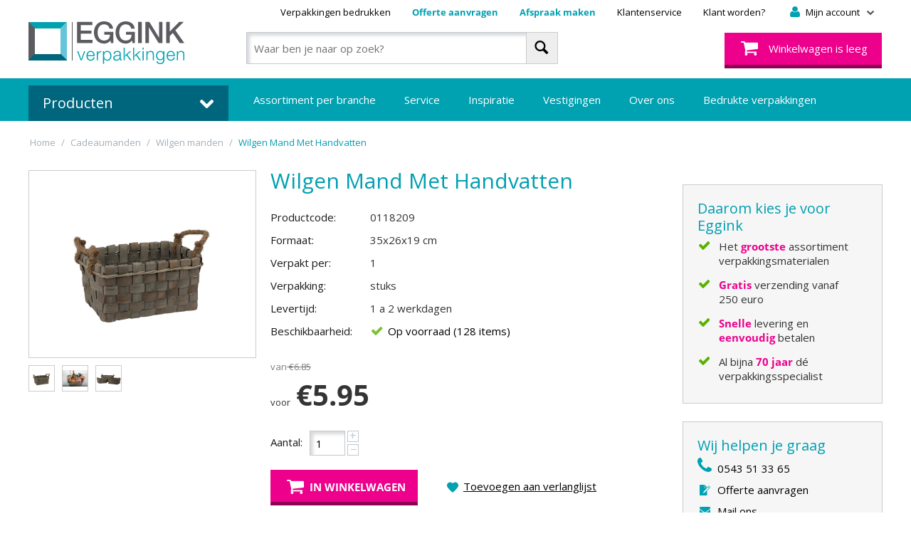

--- FILE ---
content_type: text/html; charset=utf-8
request_url: https://www.eggink-verpakkingen.nl/manden/wilg/wilgen-mand-35x26cm-met-handvatten/
body_size: 28870
content:

<!DOCTYPE html>
<html lang="nl">
<head>

<title>wilgen mand 35x26cm</title>
<script>(function(w,d,s,l,i){w[l]=w[l]||[];w[l].push({'gtm.start':new Date().getTime(),event:'gtm.js'});var f=d.getElementsByTagName(s)[0],j=d.createElement(s),dl=l!='dataLayer'?'&l='+l:'';j.async=true;j.src='https://sst.eggink-verpakkingen.nl/hxvvuibc.js?st='+i+dl;f.parentNode.insertBefore(j,f);})(window,document,'script','dataLayer','P3MWTV');</script>

<base href="https://www.eggink-verpakkingen.nl/" />
<meta http-equiv="X-UA-Compatible" content="chrome=1">
<meta http-equiv="Content-Type" content="text/html; charset=utf-8" data-ca-mode="" />

<meta name="viewport" content="width=device-width, initial-scale=1.0, maximum-scale=1.0, user-scalable=0" />

<meta name="description" content="Rieten manden, wilgen manden &amp; bamboe manden uit voorraad leverbaar! √ Scherpe prijzen √ Verschillende formaten manden √ Nu online bestellen" />
<meta name="keywords" content="wilgen mand 35x26cm" />
<meta name="mode" content="" />

<meta name="p:domain_verify" content="19f7aa40708dd4014fc0daf6d67aa8c1" /> 





<link rel="canonical" href="https://www.eggink-verpakkingen.nl/manden/wilg/wilgen-mand-35x26cm-met-handvatten/" />





<link href="/design/themes/eggink/media/images/favicon.ico" rel="shortcut icon" type="application/octet-stream" />
<link type="text/css" rel="stylesheet" href="https://www.eggink-verpakkingen.nl/var/cache/misc/assets/design/themes/eggink/css/standalone.ffe67e99fd7fe94ee00b2ed0e86832aa1769908201.css?v=1711709661" />
<link type="text/css" rel="stylesheet" href="/design/themes/eggink/styles/data/Eggink20220107.css" />
<link href='//fonts.googleapis.com/css?family=Open+Sans' rel='stylesheet' type='text/css'>

<script id="mcjs">!function(c,h,i,m,p){m=c.createElement(h),p=c.getElementsByTagName(h)[0],m.async=1,m.src=i,p.parentNode.insertBefore(m,p)}(document,"script","https://chimpstatic.com/mcjs-connected/js/users/242c0413fd24f48cb6bc38fed/63fbb25735f0323be0d2fd306.js");</script>
</head>
<body>
<noscript><iframe src="https://sst.eggink-verpakkingen.nl/ns.html?id=GTM-P3MWTV" height="0" width="0" style="display:none;visibility:hidden"></iframe></noscript>

<div class="ty-tygh  " id="tygh_container">

<div id="ajax_overlay" class="ty-ajax-overlay"></div>
<div id="ajax_loading_box" class="ty-ajax-loading-box"></div>

<div class="cm-notification-container notification-container">
</div>

<div class="ty-helper-container" id="tygh_main_container">
    
        
<div class="tygh-top-panel clearfix">
    <div class="container-fluid  top-grid">
                    


    <div class="row-fluid ">                <div class="span4 top-logo" >
                <div class="    ty-float-left">
        <div class="ty-logo-container">
    <a href="https://www.eggink-verpakkingen.nl/" title="Terug naar de hoofdpagina van Eggink">
        <img src="/design/themes/eggink/media/images/headerLogoEggink.png" width="219" height="60" alt="Eggink" class="ty-logo-container__image" />
    </a>
</div>
    </div>
        </div>
                    


                    <div class="span12 top-main" >
                <div class="row-fluid ">                <div class="span16 top-headermenu" >
                <div class="ty-dropdown-box  top-my-account">
        <div id="sw_dropdown_135" class="ty-dropdown-box__title cm-combination unlogged">
            
                                <a class="ty-account-info__title" href="https://www.eggink-verpakkingen.nl/profiles-update/" title="Mijn account">
        <i class="icon-fr-headeruser"></i>
        <span class="ty-account-info__title-txt" >Mijn account</span>
        <i class="icon-fr-arrow-grey-bottom-small ty-account-info__user-arrow"></i>
    </a>

                        

        </div>
        <div id="dropdown_135" class="cm-popup-box ty-dropdown-box__content hidden">
            

<div id="account_info_135">
        <ul class="ty-account-info">
        
                        <li class="ty-account-info__item ty-dropdown-box__item"><a class="ty-account-info__a underlined" href="https://www.eggink-verpakkingen.nl/orders/" rel="nofollow">Bestellingen</a></li>
            
			
			
			
        
<li class="ty-account-info__item ty-dropdown-box__item"><a class="ty-account-info__a" href="https://www.eggink-verpakkingen.nl/wishlist/" rel="nofollow">Verlanglijst</a></li>

            </ul>

    
    <div class="ty-account-info__buttons buttons-container">
                    <a href="https://www.eggink-verpakkingen.nl/login/?return_url=index.php%3Fdispatch%3Dproducts.view%26product_id%3D17449"  data-ca-target-id="login_block135" class="cm-dialog-opener cm-dialog-auto-size ty-btn ty-btn__secondary" rel="nofollow">Log in</a><a href="https://www.eggink-verpakkingen.nl/profiles-add/" rel="nofollow" class="ty-btn ty-btn__primary">Registreer</a>
                            <div  id="login_block135" class="hidden" title="Log in">
                    <div class="ty-login-popup">
                        

        <form name="popup135_form" action="https://www.eggink-verpakkingen.nl/" method="post">
    <input type="hidden" name="return_url" value="index.php?dispatch=products.view&amp;product_id=17449" />
    <input type="hidden" name="redirect_url" value="index.php?dispatch=products.view&amp;product_id=17449" />

        		
        <div class="ty-control-group">
            <label for="login_popup135" class="ty-login__filed-label ty-control-group__label cm-required cm-trim cm-email">E-mail</label>
            <input type="text" id="login_popup135" name="user_login" size="30" value="" class="ty-login__input cm-focus" />
        </div>

        <div class="ty-control-group ty-password-forgot">
            <label for="psw_popup135" class="ty-login__filed-label ty-control-group__label ty-password-forgot__label cm-required">Wachtwoord</label>
            <input type="password" id="psw_popup135" name="password" size="30" value="" class="ty-login__input" maxlength="32" />
        </div>

                    <div class="ty-login-reglink ty-center">
                <a class="ty-login-reglink__a" href="https://www.eggink-verpakkingen.nl/profiles-add/" rel="nofollow">Registreer voor een nieuw klantprofiel</a>
            </div>
        
        

        
        
            <div class="buttons-container clearfix">
                <div class="ty-login__remember-me">
                    <label for="remember_me_popup135" class="ty-login__remember-me-label"><input class="checkbox" type="checkbox" name="remember_me" id="remember_me_popup135" value="Y" />Herinner mij</label>
                </div>
                <div class="ty-float-left">
                        
 
		<button  class="ty-btn__login ty-btn" type="submit" name="dispatch[auth.login]" ><span>Log in</span></button>



					<a href="https://www.eggink-verpakkingen.nl/index.php?dispatch=auth.recover_password" class="ty-password-forgot__a"  tabindex="5" title="Wachtwoord vergeten?">Wachtwoord vergeten?</a>
                </div>				
            </div>
        

		
		
		
    <input type="hidden" name="security_hash" class="cm-no-hide-input" value="0dc5c4e7a69d13f0e13d3e519023d33e" /></form>


                    </div>
                </div>
                        </div>
<!--account_info_135--></div>
        </div>
    </div><div class=" top-quicklinks">
        
    

    		
    <div class="ty-text-links-wrapper">
        <span id="sw_text_links_136" class="ty-text-links-btn cm-combination visible-phone">
            <i class="ty-icon-short-list"></i>
            <i class="icon-fr-arrow-grey-bottom-small ty-account-info__user-arrow"></i>
        </span>
		
    
        <ul id="text_links_136" class="ty-text-links cm-popup-box ty-text-links_show_inline">
                            <li class="ty-text-links__item ty-level-0 mobile">
                    <a class="ty-text-links__a" href="https://www.eggink-verpakkingen.nl/assortiment-per-pagina/" title="Assortiment per branche">Assortiment per branche</a>
                                    </li>
                            <li class="ty-text-links__item ty-level-0">
                    <a class="ty-text-links__a" href="https://www.eggink-verpakkingen.nl/service/bedrukte-verpakkingen/" title="Verpakkingen bedrukken">Verpakkingen bedrukken</a>
                                    </li>
                            <li class="ty-text-links__item ty-level-0 mobile">
                    <a class="ty-text-links__a" href="https://www.eggink-verpakkingen.nl/inspiratie/" title="Inspiratie">Inspiratie</a>
                                    </li>
                            <li class="ty-text-links__item ty-level-0 mobile">
                    <a class="ty-text-links__a" href="https://www.eggink-verpakkingen.nl/inspiratieruimte/" title="Vestigingen">Vestigingen</a>
                                    </li>
                            <li class="ty-text-links__item ty-level-0 offerte">
                    <a class="ty-text-links__a" href="https://www.eggink-verpakkingen.nl/vrijblijvende-offerte/" title="Offerte aanvragen">Offerte aanvragen</a>
                                    </li>
                            <li class="ty-text-links__item ty-level-0 offerte">
                    <a class="ty-text-links__a" href="https://www.eggink-verpakkingen.nl/afspraak-maken/" title="Afspraak maken">Afspraak maken</a>
                                    </li>
                            <li class="ty-text-links__item ty-level-0 mobile last-mobile">
                    <a class="ty-text-links__a" href="https://www.eggink-verpakkingen.nl/over-eggink-verpakkingen/" title="Over Eggink Verpakkingen">Over Eggink Verpakkingen</a>
                                    </li>
                            <li class="ty-text-links__item ty-level-0">
                    <a class="ty-text-links__a" href="https://www.eggink-verpakkingen.nl/over-eggink-verpakkingen/klantenservice/" title="Klantenservice">Klantenservice</a>
                                    </li>
                            <li class="ty-text-links__item ty-level-0">
                    <a class="ty-text-links__a" href="https://www.eggink-verpakkingen.nl/profiles-add/" title="Klant worden?">Klant worden?</a>
                                    </li>
                    </ul>

    		
	    </div>
		
    
    </div>
        </div>
    </div>                


    <div class="row-fluid ">                <div class="span16 " >
                <div class="row-fluid ">                <div class="span8 top-search" >
                <div class="ty-search-block">
    <form action="https://www.eggink-verpakkingen.nl/" name="search_form" method="get">
        <input type="hidden" name="subcats" value="Y" />
        <input type="hidden" name="pcode_from_q" value="Y" />
        <input type="hidden" name="pshort" value="Y" />
        <input type="hidden" name="pfull" value="Y" />
        <input type="hidden" name="pname" value="Y" />
        <input type="hidden" name="pkeywords" value="Y" />
        <input type="hidden" name="search_performed" value="Y" />

        


        <input type="text" name="q" value="" id="search_input" title="Waar ben je naar op zoek?" class="ty-search-block__input cm-hint" /><button title="Zoeken" class="ty-search-magnifier" type="submit"><i class="ty-icon-search"></i></button>
<input type="hidden" name="dispatch" value="products.search" />
        
    <input type="hidden" name="security_hash" class="cm-no-hide-input" value="0dc5c4e7a69d13f0e13d3e519023d33e" /></form>
</div>
        </div>
                    


                    <div class="span8 top-cart" >
                <div class=" top-cart-content">
        
    <div class="ty-dropdown-box" id="cart_status_140">
         <div id="sw_dropdown_140" class="ty-dropdown-box__title cm-combination">
            			
                					
					<a href="https://www.eggink-verpakkingen.nl/cart/" title="Winkelwagen">
						<i class="icon-fr-headercart empty"></i>
						<span class="ty-minicart-title empty-cart ty-hand">Winkelwagen is leeg</span>					
					</a>					
                				
            

        </div>
        <div id="dropdown_140" class="cm-popup-box ty-dropdown-box__content hidden">
            
                <div class="cm-cart-content cm-cart-content-thumb cm-cart-content-delete">
                        <div class="ty-cart-items">
                                                            <div class="ty-cart-items__empty ty-center">Winkelwagen is leeg</div>
                                                    </div>

                                                <div class="cm-cart-buttons ty-cart-content__buttons buttons-container hidden">
                            <div class="ty-float-left">
                                <a href="https://www.eggink-verpakkingen.nl/cart/" rel="nofollow" class="ty-btn ty-btn__primary">Winkelwagen</a>
                            </div>
                            
                        </div>
                        
                </div>
            

        </div>
    <!--cart_status_140--></div>



    </div>
        </div>
    </div>
        </div>
    </div>
        </div>
    </div>
</div>
</div>

<div class="tygh-header clearfix">
    <div class="container-fluid  header-grid">
                    


    <div class="row-fluid ">                <div class="span4 top-cat-menu" >
                <div class="catmenu">
		
	<div class="titel">Producten <i class="icon-fr-arrow-white-bottom"></i></div>
	<div class="ty-menu ty-menu-vertical">
		<ul id="vmenu_9" class="ty-menu__items cm-responsive-menu">
			<li class="ty-menu__item cm-menu-item-responsive  menu-level- menupasen menu-promotion"><div class="ty-menu__submenu-item-header" style="font-weight:bold;"><a href="https://www.eggink-verpakkingen.nl/pasen/"  class="ty-menu__item-link" title="Pasen">Pasen</a></div></li>
<li class="ty-menu__item cm-menu-item-responsive dropdown-vertical__dir menu-level- menuliefde menu-promotion"><div class="ty-menu__item-toggle visible-phone cm-responsive-menu-toggle"><i class="ty-menu__icon-open ty-icon-down-open"></i><i class="ty-menu__icon-hide ty-icon-up-open"></i></div><div class="ty-menu__item-arrow hidden-phone hidden"><i class="ty-icon-right-open"></i><i class="ty-icon-left-open"></i></div><div class="ty-menu__submenu-item-header" style="font-weight:bold;"><a href="https://www.eggink-verpakkingen.nl/valentijn-en-moederdag/"  class="ty-menu__item-link" title="Liefde">Liefde</a></div><div class="ty-menu__submenu visible-phone"><ul class="ty-menu__submenu-items cm-responsive-menu-submenu"><li class="titel">Liefde</li><li class="ty-menu__item cm-menu-item-responsive  menu-level-1 menuliefdeinpakpapier "><div class="ty-menu__submenu-item-header" style="font-weight:bold;"><a href="https://www.eggink-verpakkingen.nl/valentijn-en-moederdag/valentijn-en-moederdag-inpakpapier/"  class="ty-menu__item-link" title="Liefde inpakpapier">Liefde inpakpapier</a></div></li>
<li class="ty-menu__item cm-menu-item-responsive  menu-level-1 menuliefdedeco&#039;senhangkaartjes "><div class="ty-menu__submenu-item-header" style="font-weight:bold;"><a href="https://www.eggink-verpakkingen.nl/valentijn-en-moederdag/valentijn-en-moederdag-decos/"  class="ty-menu__item-link" title="Liefde deco&#039;s en hangkaartjes">Liefde deco&#039;s en hangkaartjes</a></div></li>
<li class="ty-menu__item cm-menu-item-responsive  menu-level-1 menuliefdecadeauzakjesencadeautasjes "><div class="ty-menu__submenu-item-header" style="font-weight:bold;"><a href="https://www.eggink-verpakkingen.nl/valentijn-en-moederdag/valentijn-en-moederdag-cadeauzakjes/"  class="ty-menu__item-link" title="Liefde cadeauzakjes en cadeautasjes">Liefde cadeauzakjes en cadeautasjes</a></div></li>
<li class="ty-menu__item cm-menu-item-responsive  menu-level-1 menuliefdelintenenstrikken "><div class="ty-menu__submenu-item-header" style="font-weight:bold;"><a href="https://www.eggink-verpakkingen.nl/valentijn-en-moederdag/valentijn-en-moederdag-linten-en-strikken/"  class="ty-menu__item-link" title="Liefde linten en strikken">Liefde linten en strikken</a></div></li>
<li class="ty-menu__item cm-menu-item-responsive  menu-level-1 menuliefdeetiketten "><div class="ty-menu__submenu-item-header" style="font-weight:bold;"><a href="https://www.eggink-verpakkingen.nl/valentijn-en-moederdag/valentijn-en-moederdag-etiketten/"  class="ty-menu__item-link" title="Liefde etiketten">Liefde etiketten</a></div></li>

</ul></div><div class="ty-menu__submenu hidden-phone"><ul class="ty-menu__submenu-items sidebox-hierarchy"><li class="ty-menu__submenu-hierarchy-item"><a href="https://www.eggink-verpakkingen.nl/valentijn-en-moederdag/valentijn-en-moederdag-inpakpapier/"  class="ty-menu__item-link" title="Liefde inpakpapier">Liefde inpakpapier</a></li>
<li class="ty-menu__submenu-hierarchy-item"><a href="https://www.eggink-verpakkingen.nl/valentijn-en-moederdag/valentijn-en-moederdag-decos/"  class="ty-menu__item-link" title="Liefde deco&#039;s en hangkaartjes">Liefde deco&#039;s en hangkaartjes</a></li>
<li class="ty-menu__submenu-hierarchy-item"><a href="https://www.eggink-verpakkingen.nl/valentijn-en-moederdag/valentijn-en-moederdag-cadeauzakjes/"  class="ty-menu__item-link" title="Liefde cadeauzakjes en cadeautasjes">Liefde cadeauzakjes en cadeautasjes</a></li>
<li class="ty-menu__submenu-hierarchy-item"><a href="https://www.eggink-verpakkingen.nl/valentijn-en-moederdag/valentijn-en-moederdag-linten-en-strikken/"  class="ty-menu__item-link" title="Liefde linten en strikken">Liefde linten en strikken</a></li>
<li class="ty-menu__submenu-hierarchy-item"><a href="https://www.eggink-verpakkingen.nl/valentijn-en-moederdag/valentijn-en-moederdag-etiketten/"  class="ty-menu__item-link" title="Liefde etiketten">Liefde etiketten</a></li>

</ul></div>
</li>
<li class="ty-menu__item cm-menu-item-responsive  menu-level- menupassievoorsmaak menu-promotion"><div class="ty-menu__submenu-item-header" style="font-weight:bold;"><a href="https://www.eggink-verpakkingen.nl/passie-voor-smaak/"  class="ty-menu__item-link" title="Passie voor Smaak">Passie voor Smaak</a></div></li>
<li class="ty-menu__item cm-menu-item-responsive dropdown-vertical__dir menu-level- menurpetproducten menu-promotion"><div class="ty-menu__item-toggle visible-phone cm-responsive-menu-toggle"><i class="ty-menu__icon-open ty-icon-down-open"></i><i class="ty-menu__icon-hide ty-icon-up-open"></i></div><div class="ty-menu__item-arrow hidden-phone hidden"><i class="ty-icon-right-open"></i><i class="ty-icon-left-open"></i></div><div class="ty-menu__submenu-item-header" style="font-weight:bold;"><a href="https://www.eggink-verpakkingen.nl/rpet-producten/"  class="ty-menu__item-link" title="rPET producten">rPET producten</a></div><div class="ty-menu__submenu visible-phone"><ul class="ty-menu__submenu-items cm-responsive-menu-submenu"><li class="titel">rPET producten</li><li class="ty-menu__item cm-menu-item-responsive  menu-level-1 menurpetbakjes menu-promotion"><div class="ty-menu__submenu-item-header" style="font-weight:bold;"><a href="https://www.eggink-verpakkingen.nl/rpet-producten/rpet-bakjes/"  class="ty-menu__item-link" title="rPET bakjes">rPET bakjes</a></div></li>
<li class="ty-menu__item cm-menu-item-responsive  menu-level-1 menurpetsmoothiebekers "><div class="ty-menu__submenu-item-header" style="font-weight:bold;"><a href="https://www.eggink-verpakkingen.nl/rpet-producten/rpet-smoothiebekers/"  class="ty-menu__item-link" title="rPET smoothiebekers">rPET smoothiebekers</a></div></li>
<li class="ty-menu__item cm-menu-item-responsive  menu-level-1 menurpettapasbakken "><div class="ty-menu__submenu-item-header" style="font-weight:bold;"><a href="https://www.eggink-verpakkingen.nl/rpet-producten/rpet-tapasbakken/"  class="ty-menu__item-link" title="rPET tapasbakken">rPET tapasbakken</a></div></li>

</ul></div><div class="ty-menu__submenu hidden-phone"><ul class="ty-menu__submenu-items sidebox-hierarchy"><li class="ty-menu__submenu-hierarchy-item"><a href="https://www.eggink-verpakkingen.nl/rpet-producten/rpet-bakjes/"  class="ty-menu__item-link" title="rPET bakjes">rPET bakjes</a></li>
<li class="ty-menu__submenu-hierarchy-item"><a href="https://www.eggink-verpakkingen.nl/rpet-producten/rpet-smoothiebekers/"  class="ty-menu__item-link" title="rPET smoothiebekers">rPET smoothiebekers</a></li>
<li class="ty-menu__submenu-hierarchy-item"><a href="https://www.eggink-verpakkingen.nl/rpet-producten/rpet-tapasbakken/"  class="ty-menu__item-link" title="rPET tapasbakken">rPET tapasbakken</a></li>

</ul></div>
</li>
<li class="ty-menu__item cm-menu-item-responsive dropdown-vertical__dir menu-level- menucadeauverpakkingen "><div class="ty-menu__item-toggle visible-phone cm-responsive-menu-toggle"><i class="ty-menu__icon-open ty-icon-down-open"></i><i class="ty-menu__icon-hide ty-icon-up-open"></i></div><div class="ty-menu__item-arrow hidden-phone hidden"><i class="ty-icon-right-open"></i><i class="ty-icon-left-open"></i></div><div class="ty-menu__submenu-item-header" style="font-weight:bold;"><a href="https://www.eggink-verpakkingen.nl/cadeauverpakkingen/"  class="ty-menu__item-link" title="Cadeauverpakkingen">Cadeauverpakkingen</a></div><div class="ty-menu__submenu visible-phone"><ul class="ty-menu__submenu-items cm-responsive-menu-submenu"><li class="titel">Cadeauverpakkingen</li><li class="ty-menu__item cm-menu-item-responsive  menu-level-1 menucadeaubonnen "><div class="ty-menu__submenu-item-header" style="font-weight:bold;"><a href="https://www.eggink-verpakkingen.nl/cadeauverpakkingen/cadeaubonnen/"  class="ty-menu__item-link" title="Cadeaubonnen">Cadeaubonnen</a></div></li>
<li class="ty-menu__item cm-menu-item-responsive dropdown-vertical__dir menu-level-1 menucadeaudecoraties "><div class="ty-menu__item-toggle visible-phone cm-responsive-menu-toggle"><i class="ty-menu__icon-open ty-icon-down-open"></i><i class="ty-menu__icon-hide ty-icon-up-open"></i></div><div class="ty-menu__item-arrow hidden-phone hidden"><i class="ty-icon-right-open"></i><i class="ty-icon-left-open"></i></div><div class="ty-menu__submenu-item-header" style="font-weight:bold;"><a href="https://www.eggink-verpakkingen.nl/cadeauverpakkingen/cadeaudecoraties-nl/"  class="ty-menu__item-link" title="Cadeaudecoraties">Cadeaudecoraties</a></div><div class="ty-menu__submenu visible-phone"><ul class="ty-menu__submenu-items cm-responsive-menu-submenu"><li class="titel"></li><li class="ty-menu__item cm-menu-item-responsive dropdown-vertical__dir menu-level-2 menudeco&#039;s "><div class="ty-menu__item-toggle visible-phone cm-responsive-menu-toggle"><i class="ty-menu__icon-open ty-icon-down-open"></i><i class="ty-menu__icon-hide ty-icon-up-open"></i></div><div class="ty-menu__item-arrow hidden-phone hidden"><i class="ty-icon-right-open"></i><i class="ty-icon-left-open"></i></div><div class="ty-menu__submenu-item-header" style="font-weight:bold;"><a href="https://www.eggink-verpakkingen.nl/cadeauverpakkingen/cadeaudecoraties-nl/decos/"  class="ty-menu__item-link" title="Deco&#039;s">Deco&#039;s</a></div><div class="ty-menu__submenu visible-phone"><ul class="ty-menu__submenu-items cm-responsive-menu-submenu"><li class="titel"></li><li class="ty-menu__item cm-menu-item-responsive  menu-level-3 menukant-en-klareplakstrikjes "><div class="ty-menu__submenu-item-header" style="font-weight:bold;"><a href="https://www.eggink-verpakkingen.nl/cadeauverpakkingen/cadeaudecoraties-nl/decos/bows/"  class="ty-menu__item-link" title="Kant-en-klare plakstrikjes">Kant-en-klare plakstrikjes</a></div></li>
<li class="ty-menu__item cm-menu-item-responsive  menu-level-3 menuplakkersenhangers "><div class="ty-menu__submenu-item-header" style="font-weight:bold;"><a href="https://www.eggink-verpakkingen.nl/cadeauverpakkingen/cadeaudecoraties-nl/decos/plakkers-en-hangers/"  class="ty-menu__item-link" title="Plakkers en hangers">Plakkers en hangers</a></div></li>
<li class="ty-menu__item cm-menu-item-responsive  menu-level-3 menuspecials "><div class="ty-menu__submenu-item-header" style="font-weight:bold;"><a href="https://www.eggink-verpakkingen.nl/cadeauverpakkingen/cadeaudecoraties-nl/decos/specials/"  class="ty-menu__item-link" title="Specials">Specials</a></div></li>
<li class="ty-menu__item cm-menu-item-responsive  menu-level-3 menugelukspoppetjesengelukshangers "><div class="ty-menu__submenu-item-header" style="font-weight:bold;"><a href="https://www.eggink-verpakkingen.nl/cadeauverpakkingen/cadeaudecoraties-nl/decos/gelukspoppetjes-en-gelukshangers/"  class="ty-menu__item-link" title="Gelukspoppetjes en gelukshangers ">Gelukspoppetjes en gelukshangers </a></div></li>

</ul></div><div class="ty-menu__submenu hidden-phone"><ul class="ty-menu__submenu-items sidebox-hierarchy"><li class="ty-menu__submenu-hierarchy-item"><a href="https://www.eggink-verpakkingen.nl/cadeauverpakkingen/cadeaudecoraties-nl/decos/bows/"  class="ty-menu__item-link" title="Kant-en-klare plakstrikjes">Kant-en-klare plakstrikjes</a></li>
<li class="ty-menu__submenu-hierarchy-item"><a href="https://www.eggink-verpakkingen.nl/cadeauverpakkingen/cadeaudecoraties-nl/decos/plakkers-en-hangers/"  class="ty-menu__item-link" title="Plakkers en hangers">Plakkers en hangers</a></li>
<li class="ty-menu__submenu-hierarchy-item"><a href="https://www.eggink-verpakkingen.nl/cadeauverpakkingen/cadeaudecoraties-nl/decos/specials/"  class="ty-menu__item-link" title="Specials">Specials</a></li>
<li class="ty-menu__submenu-hierarchy-item"><a href="https://www.eggink-verpakkingen.nl/cadeauverpakkingen/cadeaudecoraties-nl/decos/gelukspoppetjes-en-gelukshangers/"  class="ty-menu__item-link" title="Gelukspoppetjes en gelukshangers ">Gelukspoppetjes en gelukshangers </a></li>

</ul></div>
</li>
<li class="ty-menu__item cm-menu-item-responsive  menu-level-2 menulabelsenhangkaartjes "><div class="ty-menu__submenu-item-header" style="font-weight:bold;"><a href="https://www.eggink-verpakkingen.nl/cadeauverpakkingen/cadeaudecoraties-nl/labels/"  class="ty-menu__item-link" title="Labels en Hangkaartjes">Labels en Hangkaartjes</a></div></li>

</ul></div><div class="ty-menu__submenu hidden-phone"><ul class="ty-menu__submenu-items sidebox-hierarchy"><li class="ty-menu__submenu-hierarchy-item"><a href="https://www.eggink-verpakkingen.nl/cadeauverpakkingen/cadeaudecoraties-nl/decos/"  class="ty-menu__item-link" title="Deco&#039;s">Deco&#039;s</a><ul class="hierarchy-submenu"><li class="ty-menu__submenu-hierarchy-subitem"><a href="https://www.eggink-verpakkingen.nl/cadeauverpakkingen/cadeaudecoraties-nl/decos/bows/"  class="ty-menu__item-link" title="Kant-en-klare plakstrikjes">Kant-en-klare plakstrikjes</a></li><li class="ty-menu__submenu-hierarchy-subitem"><a href="https://www.eggink-verpakkingen.nl/cadeauverpakkingen/cadeaudecoraties-nl/decos/plakkers-en-hangers/"  class="ty-menu__item-link" title="Plakkers en hangers">Plakkers en hangers</a></li><li class="ty-menu__submenu-hierarchy-subitem"><a href="https://www.eggink-verpakkingen.nl/cadeauverpakkingen/cadeaudecoraties-nl/decos/specials/"  class="ty-menu__item-link" title="Specials">Specials</a></li><li class="ty-menu__submenu-hierarchy-subitem"><a href="https://www.eggink-verpakkingen.nl/cadeauverpakkingen/cadeaudecoraties-nl/decos/gelukspoppetjes-en-gelukshangers/"  class="ty-menu__item-link" title="Gelukspoppetjes en gelukshangers ">Gelukspoppetjes en gelukshangers </a></li></ul></li>
<li class="ty-menu__submenu-hierarchy-item"><a href="https://www.eggink-verpakkingen.nl/cadeauverpakkingen/cadeaudecoraties-nl/labels/"  class="ty-menu__item-link" title="Labels en Hangkaartjes">Labels en Hangkaartjes</a></li>

</ul></div>
</li>
<li class="ty-menu__item cm-menu-item-responsive dropdown-vertical__dir menu-level-1 menucadeauzakjes "><div class="ty-menu__item-toggle visible-phone cm-responsive-menu-toggle"><i class="ty-menu__icon-open ty-icon-down-open"></i><i class="ty-menu__icon-hide ty-icon-up-open"></i></div><div class="ty-menu__item-arrow hidden-phone hidden"><i class="ty-icon-right-open"></i><i class="ty-icon-left-open"></i></div><div class="ty-menu__submenu-item-header" style="font-weight:bold;"><a href="https://www.eggink-verpakkingen.nl/cadeauverpakkingen/cadeauzakjes/"  class="ty-menu__item-link" title="Cadeauzakjes ">Cadeauzakjes </a></div><div class="ty-menu__submenu visible-phone"><ul class="ty-menu__submenu-items cm-responsive-menu-submenu"><li class="titel"></li><li class="ty-menu__item cm-menu-item-responsive  menu-level-2 menudessincadeauzakjes "><div class="ty-menu__submenu-item-header" style="font-weight:bold;"><a href="https://www.eggink-verpakkingen.nl/cadeauverpakkingen/cadeauzakjes/dessin-cadeauzakjes/"  class="ty-menu__item-link" title="Dessin cadeauzakjes">Dessin cadeauzakjes</a></div></li>
<li class="ty-menu__item cm-menu-item-responsive  menu-level-2 menuspecialscadeauzakjes "><div class="ty-menu__submenu-item-header" style="font-weight:bold;"><a href="https://www.eggink-verpakkingen.nl/cadeauverpakkingen/cadeauzakjes/specials-cadeauzakjes/"  class="ty-menu__item-link" title="Specials cadeauzakjes">Specials cadeauzakjes</a></div></li>
<li class="ty-menu__item cm-menu-item-responsive  menu-level-2 menuunicadeauzakjes "><div class="ty-menu__submenu-item-header" style="font-weight:bold;"><a href="https://www.eggink-verpakkingen.nl/cadeauverpakkingen/cadeauzakjes/uni-cadeauzakjes/"  class="ty-menu__item-link" title="Uni cadeauzakjes">Uni cadeauzakjes</a></div></li>
<li class="ty-menu__item cm-menu-item-responsive  menu-level-2 menuppzakjes "><div class="ty-menu__submenu-item-header" style="font-weight:bold;"><a href="https://www.eggink-verpakkingen.nl/cadeauverpakkingen/cadeauzakjes/pp-zakjes/"  class="ty-menu__item-link" title="PP zakjes">PP zakjes</a></div></li>

</ul></div><div class="ty-menu__submenu hidden-phone"><ul class="ty-menu__submenu-items sidebox-hierarchy"><li class="ty-menu__submenu-hierarchy-item"><a href="https://www.eggink-verpakkingen.nl/cadeauverpakkingen/cadeauzakjes/dessin-cadeauzakjes/"  class="ty-menu__item-link" title="Dessin cadeauzakjes">Dessin cadeauzakjes</a></li>
<li class="ty-menu__submenu-hierarchy-item"><a href="https://www.eggink-verpakkingen.nl/cadeauverpakkingen/cadeauzakjes/specials-cadeauzakjes/"  class="ty-menu__item-link" title="Specials cadeauzakjes">Specials cadeauzakjes</a></li>
<li class="ty-menu__submenu-hierarchy-item"><a href="https://www.eggink-verpakkingen.nl/cadeauverpakkingen/cadeauzakjes/uni-cadeauzakjes/"  class="ty-menu__item-link" title="Uni cadeauzakjes">Uni cadeauzakjes</a></li>
<li class="ty-menu__submenu-hierarchy-item"><a href="https://www.eggink-verpakkingen.nl/cadeauverpakkingen/cadeauzakjes/pp-zakjes/"  class="ty-menu__item-link" title="PP zakjes">PP zakjes</a></li>

</ul></div>
</li>
<li class="ty-menu__item cm-menu-item-responsive dropdown-vertical__dir menu-level-1 menuetiketten "><div class="ty-menu__item-toggle visible-phone cm-responsive-menu-toggle"><i class="ty-menu__icon-open ty-icon-down-open"></i><i class="ty-menu__icon-hide ty-icon-up-open"></i></div><div class="ty-menu__item-arrow hidden-phone hidden"><i class="ty-icon-right-open"></i><i class="ty-icon-left-open"></i></div><div class="ty-menu__submenu-item-header" style="font-weight:bold;"><a href="https://www.eggink-verpakkingen.nl/cadeauverpakkingen/etiketten-nl/"  class="ty-menu__item-link" title="Etiketten">Etiketten</a></div><div class="ty-menu__submenu visible-phone"><ul class="ty-menu__submenu-items cm-responsive-menu-submenu"><li class="titel"></li><li class="ty-menu__item cm-menu-item-responsive  menu-level-2 menuwebshopetiketten|decoratieveverzendetiketten "><div class="ty-menu__submenu-item-header" style="font-weight:bold;"><a href="https://www.eggink-verpakkingen.nl/cadeauverpakkingen/etiketten-nl/webshopetiketten-decoratieve-verzendetiketten/"  class="ty-menu__item-link" title="Webshopetiketten | Decoratieve verzendetiketten">Webshopetiketten | Decoratieve verzendetiketten</a></div></li>
<li class="ty-menu__item cm-menu-item-responsive  menu-level-2 menubaby-enkinderetiketten "><div class="ty-menu__submenu-item-header" style="font-weight:bold;"><a href="https://www.eggink-verpakkingen.nl/cadeauverpakkingen/etiketten-nl/baby-en-kinderetiketten/"  class="ty-menu__item-link" title="Baby- en kinderetiketten">Baby- en kinderetiketten</a></div></li>
<li class="ty-menu__item cm-menu-item-responsive  menu-level-2 menufelicitatie-etiketten|verjaardagetiketten "><div class="ty-menu__submenu-item-header" style="font-weight:bold;"><a href="https://www.eggink-verpakkingen.nl/cadeauverpakkingen/etiketten-nl/felicitatie-etiketten-verjaardagetiketten/"  class="ty-menu__item-link" title="Felicitatie-etiketten | Verjaardagetiketten">Felicitatie-etiketten | Verjaardagetiketten</a></div></li>
<li class="ty-menu__item cm-menu-item-responsive  menu-level-2 menuliefde-enhartetiketten "><div class="ty-menu__submenu-item-header" style="font-weight:bold;"><a href="https://www.eggink-verpakkingen.nl/cadeauverpakkingen/etiketten-nl/liefde-en-hartetiketten/"  class="ty-menu__item-link" title="Liefde- en Hartetiketten ">Liefde- en Hartetiketten </a></div></li>
<li class="ty-menu__item cm-menu-item-responsive  menu-level-2 menufoodetiketten "><div class="ty-menu__submenu-item-header" style="font-weight:bold;"><a href="https://www.eggink-verpakkingen.nl/cadeauverpakkingen/etiketten-nl/foodetiketten/"  class="ty-menu__item-link" title="Foodetiketten">Foodetiketten</a></div></li>

</ul></div><div class="ty-menu__submenu hidden-phone"><ul class="ty-menu__submenu-items sidebox-hierarchy"><li class="ty-menu__submenu-hierarchy-item"><a href="https://www.eggink-verpakkingen.nl/cadeauverpakkingen/etiketten-nl/webshopetiketten-decoratieve-verzendetiketten/"  class="ty-menu__item-link" title="Webshopetiketten | Decoratieve verzendetiketten">Webshopetiketten | Decoratieve verzendetiketten</a></li>
<li class="ty-menu__submenu-hierarchy-item"><a href="https://www.eggink-verpakkingen.nl/cadeauverpakkingen/etiketten-nl/baby-en-kinderetiketten/"  class="ty-menu__item-link" title="Baby- en kinderetiketten">Baby- en kinderetiketten</a></li>
<li class="ty-menu__submenu-hierarchy-item"><a href="https://www.eggink-verpakkingen.nl/cadeauverpakkingen/etiketten-nl/felicitatie-etiketten-verjaardagetiketten/"  class="ty-menu__item-link" title="Felicitatie-etiketten | Verjaardagetiketten">Felicitatie-etiketten | Verjaardagetiketten</a></li>
<li class="ty-menu__submenu-hierarchy-item"><a href="https://www.eggink-verpakkingen.nl/cadeauverpakkingen/etiketten-nl/liefde-en-hartetiketten/"  class="ty-menu__item-link" title="Liefde- en Hartetiketten ">Liefde- en Hartetiketten </a></li>
<li class="ty-menu__submenu-hierarchy-item"><a href="https://www.eggink-verpakkingen.nl/cadeauverpakkingen/etiketten-nl/foodetiketten/"  class="ty-menu__item-link" title="Foodetiketten">Foodetiketten</a></li>

</ul></div>
</li>
<li class="ty-menu__item cm-menu-item-responsive dropdown-vertical__dir menu-level-1 menuflesverpakkingen "><div class="ty-menu__item-toggle visible-phone cm-responsive-menu-toggle"><i class="ty-menu__icon-open ty-icon-down-open"></i><i class="ty-menu__icon-hide ty-icon-up-open"></i></div><div class="ty-menu__item-arrow hidden-phone hidden"><i class="ty-icon-right-open"></i><i class="ty-icon-left-open"></i></div><div class="ty-menu__submenu-item-header" style="font-weight:bold;"><a href="https://www.eggink-verpakkingen.nl/cadeauverpakkingen/flesverpakkingen/"  class="ty-menu__item-link" title="Flesverpakkingen">Flesverpakkingen</a></div><div class="ty-menu__submenu visible-phone"><ul class="ty-menu__submenu-items cm-responsive-menu-submenu"><li class="titel"></li><li class="ty-menu__item cm-menu-item-responsive  menu-level-2 menufleszakken "><div class="ty-menu__submenu-item-header" style="font-weight:bold;"><a href="https://www.eggink-verpakkingen.nl/cadeauverpakkingen/flesverpakkingen/fleszakken/"  class="ty-menu__item-link" title="Fleszakken">Fleszakken</a></div></li>

</ul></div><div class="ty-menu__submenu hidden-phone"><ul class="ty-menu__submenu-items sidebox-hierarchy"><li class="ty-menu__submenu-hierarchy-item"><a href="https://www.eggink-verpakkingen.nl/cadeauverpakkingen/flesverpakkingen/fleszakken/"  class="ty-menu__item-link" title="Fleszakken">Fleszakken</a></li>

</ul></div>
</li>
<li class="ty-menu__item cm-menu-item-responsive dropdown-vertical__dir menu-level-1 menugeschenkdozen "><div class="ty-menu__item-toggle visible-phone cm-responsive-menu-toggle"><i class="ty-menu__icon-open ty-icon-down-open"></i><i class="ty-menu__icon-hide ty-icon-up-open"></i></div><div class="ty-menu__item-arrow hidden-phone hidden"><i class="ty-icon-right-open"></i><i class="ty-icon-left-open"></i></div><div class="ty-menu__submenu-item-header" style="font-weight:bold;"><a href="https://www.eggink-verpakkingen.nl/cadeauverpakkingen/geschenkdozen/"  class="ty-menu__item-link" title="Geschenkdozen">Geschenkdozen</a></div><div class="ty-menu__submenu visible-phone"><ul class="ty-menu__submenu-items cm-responsive-menu-submenu"><li class="titel"></li><li class="ty-menu__item cm-menu-item-responsive  menu-level-2 menugeschenkdoosjes "><div class="ty-menu__submenu-item-header" style="font-weight:bold;"><a href="https://www.eggink-verpakkingen.nl/cadeauverpakkingen/geschenkdozen/geschenkdoosjes/"  class="ty-menu__item-link" title="Geschenkdoosjes">Geschenkdoosjes</a></div></li>
<li class="ty-menu__item cm-menu-item-responsive  menu-level-2 menugondeldoosjes "><div class="ty-menu__submenu-item-header" style="font-weight:bold;"><a href="https://www.eggink-verpakkingen.nl/cadeauverpakkingen/geschenkdozen/gondeldoosjes/"  class="ty-menu__item-link" title="Gondeldoosjes">Gondeldoosjes</a></div></li>
<li class="ty-menu__item cm-menu-item-responsive  menu-level-2 menuklaverdoosjes "><div class="ty-menu__submenu-item-header" style="font-weight:bold;"><a href="https://www.eggink-verpakkingen.nl/cadeauverpakkingen/geschenkdozen/klaverdoosjes/"  class="ty-menu__item-link" title="Klaverdoosjes">Klaverdoosjes</a></div></li>
<li class="ty-menu__item cm-menu-item-responsive  menu-level-2 menuluxegeschenkdozen "><div class="ty-menu__submenu-item-header" style="font-weight:bold;"><a href="https://www.eggink-verpakkingen.nl/cadeauverpakkingen/geschenkdozen/specials/"  class="ty-menu__item-link" title="Luxe geschenkdozen">Luxe geschenkdozen</a></div></li>

</ul></div><div class="ty-menu__submenu hidden-phone"><ul class="ty-menu__submenu-items sidebox-hierarchy"><li class="ty-menu__submenu-hierarchy-item"><a href="https://www.eggink-verpakkingen.nl/cadeauverpakkingen/geschenkdozen/geschenkdoosjes/"  class="ty-menu__item-link" title="Geschenkdoosjes">Geschenkdoosjes</a></li>
<li class="ty-menu__submenu-hierarchy-item"><a href="https://www.eggink-verpakkingen.nl/cadeauverpakkingen/geschenkdozen/gondeldoosjes/"  class="ty-menu__item-link" title="Gondeldoosjes">Gondeldoosjes</a></li>
<li class="ty-menu__submenu-hierarchy-item"><a href="https://www.eggink-verpakkingen.nl/cadeauverpakkingen/geschenkdozen/klaverdoosjes/"  class="ty-menu__item-link" title="Klaverdoosjes">Klaverdoosjes</a></li>
<li class="ty-menu__submenu-hierarchy-item"><a href="https://www.eggink-verpakkingen.nl/cadeauverpakkingen/geschenkdozen/specials/"  class="ty-menu__item-link" title="Luxe geschenkdozen">Luxe geschenkdozen</a></li>

</ul></div>
</li>
<li class="ty-menu__item cm-menu-item-responsive dropdown-vertical__dir menu-level-1 menugeschenkverpakkingen "><div class="ty-menu__item-toggle visible-phone cm-responsive-menu-toggle"><i class="ty-menu__icon-open ty-icon-down-open"></i><i class="ty-menu__icon-hide ty-icon-up-open"></i></div><div class="ty-menu__item-arrow hidden-phone hidden"><i class="ty-icon-right-open"></i><i class="ty-icon-left-open"></i></div><div class="ty-menu__submenu-item-header" style="font-weight:bold;"><a href="https://www.eggink-verpakkingen.nl/cadeauverpakkingen/geschenkverpakkingen/"  class="ty-menu__item-link" title="Geschenkverpakkingen">Geschenkverpakkingen</a></div><div class="ty-menu__submenu visible-phone"><ul class="ty-menu__submenu-items cm-responsive-menu-submenu"><li class="titel"></li><li class="ty-menu__item cm-menu-item-responsive  menu-level-2 menudiamantzakken "><div class="ty-menu__submenu-item-header" style="font-weight:bold;"><a href="https://www.eggink-verpakkingen.nl/cadeauverpakkingen/geschenkverpakkingen/diamantzakken/"  class="ty-menu__item-link" title="Diamantzakken">Diamantzakken</a></div></li>
<li class="ty-menu__item cm-menu-item-responsive  menu-level-2 menudiversegeschenkverpakkingen "><div class="ty-menu__submenu-item-header" style="font-weight:bold;"><a href="https://www.eggink-verpakkingen.nl/cadeauverpakkingen/geschenkverpakkingen/diverse-geschenkverpakkingen/"  class="ty-menu__item-link" title="Diverse geschenkverpakkingen">Diverse geschenkverpakkingen</a></div></li>
<li class="ty-menu__item cm-menu-item-responsive  menu-level-2 menuschalen "><div class="ty-menu__submenu-item-header" style="font-weight:bold;"><a href="https://www.eggink-verpakkingen.nl/cadeauverpakkingen/geschenkverpakkingen/schalen/"  class="ty-menu__item-link" title="Schalen">Schalen</a></div></li>
<li class="ty-menu__item cm-menu-item-responsive  menu-level-2 menuhoutenplanken "><div class="ty-menu__submenu-item-header" style="font-weight:bold;"><a href="https://www.eggink-verpakkingen.nl/cadeauverpakkingen/geschenkverpakkingen/houten-planken/"  class="ty-menu__item-link" title="Houten planken">Houten planken</a></div></li>

</ul></div><div class="ty-menu__submenu hidden-phone"><ul class="ty-menu__submenu-items sidebox-hierarchy"><li class="ty-menu__submenu-hierarchy-item"><a href="https://www.eggink-verpakkingen.nl/cadeauverpakkingen/geschenkverpakkingen/diamantzakken/"  class="ty-menu__item-link" title="Diamantzakken">Diamantzakken</a></li>
<li class="ty-menu__submenu-hierarchy-item"><a href="https://www.eggink-verpakkingen.nl/cadeauverpakkingen/geschenkverpakkingen/diverse-geschenkverpakkingen/"  class="ty-menu__item-link" title="Diverse geschenkverpakkingen">Diverse geschenkverpakkingen</a></li>
<li class="ty-menu__submenu-hierarchy-item"><a href="https://www.eggink-verpakkingen.nl/cadeauverpakkingen/geschenkverpakkingen/schalen/"  class="ty-menu__item-link" title="Schalen">Schalen</a></li>
<li class="ty-menu__submenu-hierarchy-item"><a href="https://www.eggink-verpakkingen.nl/cadeauverpakkingen/geschenkverpakkingen/houten-planken/"  class="ty-menu__item-link" title="Houten planken">Houten planken</a></li>

</ul></div>
</li>
<li class="ty-menu__item cm-menu-item-responsive dropdown-vertical__dir menu-level-1 menuinpakpapier "><div class="ty-menu__item-toggle visible-phone cm-responsive-menu-toggle"><i class="ty-menu__icon-open ty-icon-down-open"></i><i class="ty-menu__icon-hide ty-icon-up-open"></i></div><div class="ty-menu__item-arrow hidden-phone hidden"><i class="ty-icon-right-open"></i><i class="ty-icon-left-open"></i></div><div class="ty-menu__submenu-item-header" style="font-weight:bold;"><a href="https://www.eggink-verpakkingen.nl/cadeauverpakkingen/inpakpapier/"  class="ty-menu__item-link" title="Inpakpapier">Inpakpapier</a></div><div class="ty-menu__submenu visible-phone"><ul class="ty-menu__submenu-items cm-responsive-menu-submenu"><li class="titel"></li><li class="ty-menu__item cm-menu-item-responsive dropdown-vertical__dir menu-level-2 menucadeaupapier "><div class="ty-menu__item-toggle visible-phone cm-responsive-menu-toggle"><i class="ty-menu__icon-open ty-icon-down-open"></i><i class="ty-menu__icon-hide ty-icon-up-open"></i></div><div class="ty-menu__item-arrow hidden-phone hidden"><i class="ty-icon-right-open"></i><i class="ty-icon-left-open"></i></div><div class="ty-menu__submenu-item-header" style="font-weight:bold;"><a href="https://www.eggink-verpakkingen.nl/cadeauverpakkingen/inpakpapier/cadeaupapier/"  class="ty-menu__item-link" title="Cadeaupapier">Cadeaupapier</a></div><div class="ty-menu__submenu visible-phone"><ul class="ty-menu__submenu-items cm-responsive-menu-submenu"><li class="titel"></li><li class="ty-menu__item cm-menu-item-responsive  menu-level-3 menudessin "><div class="ty-menu__submenu-item-header" style="font-weight:bold;"><a href="https://www.eggink-verpakkingen.nl/cadeauverpakkingen/inpakpapier/cadeaupapier/dessin/"  class="ty-menu__item-link" title="Dessin">Dessin</a></div></li>
<li class="ty-menu__item cm-menu-item-responsive  menu-level-3 menukraftpapier "><div class="ty-menu__submenu-item-header" style="font-weight:bold;"><a href="https://www.eggink-verpakkingen.nl/cadeauverpakkingen/inpakpapier/cadeaupapier/kraft/"  class="ty-menu__item-link" title="Kraftpapier">Kraftpapier</a></div></li>
<li class="ty-menu__item cm-menu-item-responsive  menu-level-3 menuuni "><div class="ty-menu__submenu-item-header" style="font-weight:bold;"><a href="https://www.eggink-verpakkingen.nl/cadeauverpakkingen/inpakpapier/cadeaupapier/uni/"  class="ty-menu__item-link" title="Uni">Uni</a></div></li>
<li class="ty-menu__item cm-menu-item-responsive  menu-level-3 menubabyenkindinpakpapier "><div class="ty-menu__submenu-item-header" style="font-weight:bold;"><a href="https://www.eggink-verpakkingen.nl/cadeauverpakkingen/inpakpapier/cadeaupapier/baby-en-kind-inpakpapier/"  class="ty-menu__item-link" title="Baby en Kind inpakpapier">Baby en Kind inpakpapier</a></div></li>

</ul></div><div class="ty-menu__submenu hidden-phone"><ul class="ty-menu__submenu-items sidebox-hierarchy"><li class="ty-menu__submenu-hierarchy-item"><a href="https://www.eggink-verpakkingen.nl/cadeauverpakkingen/inpakpapier/cadeaupapier/dessin/"  class="ty-menu__item-link" title="Dessin">Dessin</a></li>
<li class="ty-menu__submenu-hierarchy-item"><a href="https://www.eggink-verpakkingen.nl/cadeauverpakkingen/inpakpapier/cadeaupapier/kraft/"  class="ty-menu__item-link" title="Kraftpapier">Kraftpapier</a></li>
<li class="ty-menu__submenu-hierarchy-item"><a href="https://www.eggink-verpakkingen.nl/cadeauverpakkingen/inpakpapier/cadeaupapier/uni/"  class="ty-menu__item-link" title="Uni">Uni</a></li>
<li class="ty-menu__submenu-hierarchy-item"><a href="https://www.eggink-verpakkingen.nl/cadeauverpakkingen/inpakpapier/cadeaupapier/baby-en-kind-inpakpapier/"  class="ty-menu__item-link" title="Baby en Kind inpakpapier">Baby en Kind inpakpapier</a></li>

</ul></div>
</li>
<li class="ty-menu__item cm-menu-item-responsive  menu-level-2 menuinpakfolie "><div class="ty-menu__submenu-item-header" style="font-weight:bold;"><a href="https://www.eggink-verpakkingen.nl/cadeauverpakkingen/inpakpapier/folie/"  class="ty-menu__item-link" title="Inpakfolie">Inpakfolie</a></div></li>
<li class="ty-menu__item cm-menu-item-responsive  menu-level-2 menuzijdevloei "><div class="ty-menu__submenu-item-header" style="font-weight:bold;"><a href="https://www.eggink-verpakkingen.nl/cadeauverpakkingen/inpakpapier/zijdevloei/"  class="ty-menu__item-link" title="Zijdevloei">Zijdevloei</a></div></li>

</ul></div><div class="ty-menu__submenu hidden-phone"><ul class="ty-menu__submenu-items sidebox-hierarchy"><li class="ty-menu__submenu-hierarchy-item"><a href="https://www.eggink-verpakkingen.nl/cadeauverpakkingen/inpakpapier/cadeaupapier/"  class="ty-menu__item-link" title="Cadeaupapier">Cadeaupapier</a><ul class="hierarchy-submenu"><li class="ty-menu__submenu-hierarchy-subitem"><a href="https://www.eggink-verpakkingen.nl/cadeauverpakkingen/inpakpapier/cadeaupapier/dessin/"  class="ty-menu__item-link" title="Dessin">Dessin</a></li><li class="ty-menu__submenu-hierarchy-subitem"><a href="https://www.eggink-verpakkingen.nl/cadeauverpakkingen/inpakpapier/cadeaupapier/kraft/"  class="ty-menu__item-link" title="Kraftpapier">Kraftpapier</a></li><li class="ty-menu__submenu-hierarchy-subitem"><a href="https://www.eggink-verpakkingen.nl/cadeauverpakkingen/inpakpapier/cadeaupapier/uni/"  class="ty-menu__item-link" title="Uni">Uni</a></li><li class="ty-menu__submenu-hierarchy-subitem"><a href="https://www.eggink-verpakkingen.nl/cadeauverpakkingen/inpakpapier/cadeaupapier/baby-en-kind-inpakpapier/"  class="ty-menu__item-link" title="Baby en Kind inpakpapier">Baby en Kind inpakpapier</a></li></ul></li>
<li class="ty-menu__submenu-hierarchy-item"><a href="https://www.eggink-verpakkingen.nl/cadeauverpakkingen/inpakpapier/folie/"  class="ty-menu__item-link" title="Inpakfolie">Inpakfolie</a></li>
<li class="ty-menu__submenu-hierarchy-item"><a href="https://www.eggink-verpakkingen.nl/cadeauverpakkingen/inpakpapier/zijdevloei/"  class="ty-menu__item-link" title="Zijdevloei">Zijdevloei</a></li>

</ul></div>
</li>
<li class="ty-menu__item cm-menu-item-responsive dropdown-vertical__dir menu-level-1 menulintenenstrikken "><div class="ty-menu__item-toggle visible-phone cm-responsive-menu-toggle"><i class="ty-menu__icon-open ty-icon-down-open"></i><i class="ty-menu__icon-hide ty-icon-up-open"></i></div><div class="ty-menu__item-arrow hidden-phone hidden"><i class="ty-icon-right-open"></i><i class="ty-icon-left-open"></i></div><div class="ty-menu__submenu-item-header" style="font-weight:bold;"><a href="https://www.eggink-verpakkingen.nl/cadeauverpakkingen/linten-en-strikken/"  class="ty-menu__item-link" title="Linten en strikken">Linten en strikken</a></div><div class="ty-menu__submenu visible-phone"><ul class="ty-menu__submenu-items cm-responsive-menu-submenu"><li class="titel"></li><li class="ty-menu__item cm-menu-item-responsive  menu-level-2 menubenodigdheden "><div class="ty-menu__submenu-item-header" style="font-weight:bold;"><a href="https://www.eggink-verpakkingen.nl/cadeauverpakkingen/linten-en-strikken/benodigdheden/"  class="ty-menu__item-link" title="Benodigdheden">Benodigdheden</a></div></li>
<li class="ty-menu__item cm-menu-item-responsive dropdown-vertical__dir menu-level-2 menucadeaustrikken "><div class="ty-menu__item-toggle visible-phone cm-responsive-menu-toggle"><i class="ty-menu__icon-open ty-icon-down-open"></i><i class="ty-menu__icon-hide ty-icon-up-open"></i></div><div class="ty-menu__item-arrow hidden-phone hidden"><i class="ty-icon-right-open"></i><i class="ty-icon-left-open"></i></div><div class="ty-menu__submenu-item-header" style="font-weight:bold;"><a href="https://www.eggink-verpakkingen.nl/cadeauverpakkingen/linten-en-strikken/kant-en-klare-strikken/"  class="ty-menu__item-link" title="Cadeaustrikken">Cadeaustrikken</a></div><div class="ty-menu__submenu visible-phone"><ul class="ty-menu__submenu-items cm-responsive-menu-submenu"><li class="titel"></li><li class="ty-menu__item cm-menu-item-responsive  menu-level-3 menugrangala&#039;s "><div class="ty-menu__submenu-item-header" style="font-weight:bold;"><a href="https://www.eggink-verpakkingen.nl/cadeauverpakkingen/linten-en-strikken/kant-en-klare-strikken/grangalas/"  class="ty-menu__item-link" title="Grangala&#039;s">Grangala&#039;s</a></div></li>
<li class="ty-menu__item cm-menu-item-responsive  menu-level-3 menustrikkenoprol "><div class="ty-menu__submenu-item-header" style="font-weight:bold;"><a href="https://www.eggink-verpakkingen.nl/cadeauverpakkingen/linten-en-strikken/kant-en-klare-strikken/strikken-op-rol/"  class="ty-menu__item-link" title="Strikken op rol">Strikken op rol</a></div></li>
<li class="ty-menu__item cm-menu-item-responsive  menu-level-3 menusveltostrikken "><div class="ty-menu__submenu-item-header" style="font-weight:bold;"><a href="https://www.eggink-verpakkingen.nl/cadeauverpakkingen/linten-en-strikken/kant-en-klare-strikken/sveltostrikken/"  class="ty-menu__item-link" title="Sveltostrikken">Sveltostrikken</a></div></li>

</ul></div><div class="ty-menu__submenu hidden-phone"><ul class="ty-menu__submenu-items sidebox-hierarchy"><li class="ty-menu__submenu-hierarchy-item"><a href="https://www.eggink-verpakkingen.nl/cadeauverpakkingen/linten-en-strikken/kant-en-klare-strikken/grangalas/"  class="ty-menu__item-link" title="Grangala&#039;s">Grangala&#039;s</a></li>
<li class="ty-menu__submenu-hierarchy-item"><a href="https://www.eggink-verpakkingen.nl/cadeauverpakkingen/linten-en-strikken/kant-en-klare-strikken/strikken-op-rol/"  class="ty-menu__item-link" title="Strikken op rol">Strikken op rol</a></li>
<li class="ty-menu__submenu-hierarchy-item"><a href="https://www.eggink-verpakkingen.nl/cadeauverpakkingen/linten-en-strikken/kant-en-klare-strikken/sveltostrikken/"  class="ty-menu__item-link" title="Sveltostrikken">Sveltostrikken</a></li>

</ul></div>
</li>
<li class="ty-menu__item cm-menu-item-responsive  menu-level-2 menucrêpelint "><div class="ty-menu__submenu-item-header" style="font-weight:bold;"><a href="https://www.eggink-verpakkingen.nl/cadeauverpakkingen/linten-en-strikken/crepelint/"  class="ty-menu__item-link" title="Crêpelint">Crêpelint</a></div></li>
<li class="ty-menu__item cm-menu-item-responsive  menu-level-2 menukoord/touw "><div class="ty-menu__submenu-item-header" style="font-weight:bold;"><a href="https://www.eggink-verpakkingen.nl/cadeauverpakkingen/linten-en-strikken/koord-touw/"  class="ty-menu__item-link" title="Koord/touw">Koord/touw</a></div></li>
<li class="ty-menu__item cm-menu-item-responsive dropdown-vertical__dir menu-level-2 menukrullint "><div class="ty-menu__item-toggle visible-phone cm-responsive-menu-toggle"><i class="ty-menu__icon-open ty-icon-down-open"></i><i class="ty-menu__icon-hide ty-icon-up-open"></i></div><div class="ty-menu__item-arrow hidden-phone hidden"><i class="ty-icon-right-open"></i><i class="ty-icon-left-open"></i></div><div class="ty-menu__submenu-item-header" style="font-weight:bold;"><a href="https://www.eggink-verpakkingen.nl/cadeauverpakkingen/linten-en-strikken/krullint/"  class="ty-menu__item-link" title="Krullint">Krullint</a></div><div class="ty-menu__submenu visible-phone"><ul class="ty-menu__submenu-items cm-responsive-menu-submenu"><li class="titel"></li><li class="ty-menu__item cm-menu-item-responsive  menu-level-3 menumetallickrullint "><div class="ty-menu__submenu-item-header" style="font-weight:bold;"><a href="https://www.eggink-verpakkingen.nl/cadeauverpakkingen/linten-en-strikken/krullint/metallic-krullint/"  class="ty-menu__item-link" title="Metallic krullint">Metallic krullint</a></div></li>
<li class="ty-menu__item cm-menu-item-responsive  menu-level-3 menuppkrullint "><div class="ty-menu__submenu-item-header" style="font-weight:bold;"><a href="https://www.eggink-verpakkingen.nl/cadeauverpakkingen/linten-en-strikken/krullint/pp-krullint/"  class="ty-menu__item-link" title="PP krullint">PP krullint</a></div></li>
<li class="ty-menu__item cm-menu-item-responsive  menu-level-3 menusilkykrullint "><div class="ty-menu__submenu-item-header" style="font-weight:bold;"><a href="https://www.eggink-verpakkingen.nl/cadeauverpakkingen/linten-en-strikken/krullint/silky-krullint/"  class="ty-menu__item-link" title="Silky krullint">Silky krullint</a></div></li>
<li class="ty-menu__item cm-menu-item-responsive  menu-level-3 menusplendenekrullint "><div class="ty-menu__submenu-item-header" style="font-weight:bold;"><a href="https://www.eggink-verpakkingen.nl/cadeauverpakkingen/linten-en-strikken/krullint/splendene-krullint/"  class="ty-menu__item-link" title="Splendene krullint">Splendene krullint</a></div></li>

</ul></div><div class="ty-menu__submenu hidden-phone"><ul class="ty-menu__submenu-items sidebox-hierarchy"><li class="ty-menu__submenu-hierarchy-item"><a href="https://www.eggink-verpakkingen.nl/cadeauverpakkingen/linten-en-strikken/krullint/metallic-krullint/"  class="ty-menu__item-link" title="Metallic krullint">Metallic krullint</a></li>
<li class="ty-menu__submenu-hierarchy-item"><a href="https://www.eggink-verpakkingen.nl/cadeauverpakkingen/linten-en-strikken/krullint/pp-krullint/"  class="ty-menu__item-link" title="PP krullint">PP krullint</a></li>
<li class="ty-menu__submenu-hierarchy-item"><a href="https://www.eggink-verpakkingen.nl/cadeauverpakkingen/linten-en-strikken/krullint/silky-krullint/"  class="ty-menu__item-link" title="Silky krullint">Silky krullint</a></li>
<li class="ty-menu__submenu-hierarchy-item"><a href="https://www.eggink-verpakkingen.nl/cadeauverpakkingen/linten-en-strikken/krullint/splendene-krullint/"  class="ty-menu__item-link" title="Splendene krullint">Splendene krullint</a></li>

</ul></div>
</li>
<li class="ty-menu__item cm-menu-item-responsive  menu-level-2 menuorganzalint "><div class="ty-menu__submenu-item-header" style="font-weight:bold;"><a href="https://www.eggink-verpakkingen.nl/cadeauverpakkingen/linten-en-strikken/organza-lint/"  class="ty-menu__item-link" title="Organza lint">Organza lint</a></div></li>
<li class="ty-menu__item cm-menu-item-responsive  menu-level-2 menuraffia "><div class="ty-menu__submenu-item-header" style="font-weight:bold;"><a href="https://www.eggink-verpakkingen.nl/cadeauverpakkingen/linten-en-strikken/raffia/"  class="ty-menu__item-link" title="Raffia">Raffia</a></div></li>
<li class="ty-menu__item cm-menu-item-responsive dropdown-vertical__dir menu-level-2 menusier-/stoffenlint "><div class="ty-menu__item-toggle visible-phone cm-responsive-menu-toggle"><i class="ty-menu__icon-open ty-icon-down-open"></i><i class="ty-menu__icon-hide ty-icon-up-open"></i></div><div class="ty-menu__item-arrow hidden-phone hidden"><i class="ty-icon-right-open"></i><i class="ty-icon-left-open"></i></div><div class="ty-menu__submenu-item-header" style="font-weight:bold;"><a href="https://www.eggink-verpakkingen.nl/cadeauverpakkingen/linten-en-strikken/sier-stoffenlint-nl/"  class="ty-menu__item-link" title="Sier-/stoffenlint">Sier-/stoffenlint</a></div><div class="ty-menu__submenu visible-phone"><ul class="ty-menu__submenu-items cm-responsive-menu-submenu"><li class="titel"></li><li class="ty-menu__item cm-menu-item-responsive  menu-level-3 menusatijnlint "><div class="ty-menu__submenu-item-header" style="font-weight:bold;"><a href="https://www.eggink-verpakkingen.nl/cadeauverpakkingen/linten-en-strikken/sier-stoffenlint-nl/satijnlint/"  class="ty-menu__item-link" title="Satijnlint">Satijnlint</a></div></li>
<li class="ty-menu__item cm-menu-item-responsive  menu-level-3 menusierlint "><div class="ty-menu__submenu-item-header" style="font-weight:bold;"><a href="https://www.eggink-verpakkingen.nl/cadeauverpakkingen/linten-en-strikken/sier-stoffenlint-nl/sierlint/"  class="ty-menu__item-link" title="Sierlint">Sierlint</a></div></li>
<li class="ty-menu__item cm-menu-item-responsive  menu-level-3 menustoffenlint "><div class="ty-menu__submenu-item-header" style="font-weight:bold;"><a href="https://www.eggink-verpakkingen.nl/cadeauverpakkingen/linten-en-strikken/sier-stoffenlint-nl/stoffen-lint-nl-18/"  class="ty-menu__item-link" title="Stoffen lint">Stoffen lint</a></div></li>
<li class="ty-menu__item cm-menu-item-responsive  menu-level-3 menustoffenlintruit "><div class="ty-menu__submenu-item-header" style="font-weight:bold;"><a href="https://www.eggink-verpakkingen.nl/cadeauverpakkingen/linten-en-strikken/sier-stoffenlint-nl/stoffen-lint-ruit/"  class="ty-menu__item-link" title="Stoffen lint Ruit">Stoffen lint Ruit</a></div></li>

</ul></div><div class="ty-menu__submenu hidden-phone"><ul class="ty-menu__submenu-items sidebox-hierarchy"><li class="ty-menu__submenu-hierarchy-item"><a href="https://www.eggink-verpakkingen.nl/cadeauverpakkingen/linten-en-strikken/sier-stoffenlint-nl/satijnlint/"  class="ty-menu__item-link" title="Satijnlint">Satijnlint</a></li>
<li class="ty-menu__submenu-hierarchy-item"><a href="https://www.eggink-verpakkingen.nl/cadeauverpakkingen/linten-en-strikken/sier-stoffenlint-nl/sierlint/"  class="ty-menu__item-link" title="Sierlint">Sierlint</a></li>
<li class="ty-menu__submenu-hierarchy-item"><a href="https://www.eggink-verpakkingen.nl/cadeauverpakkingen/linten-en-strikken/sier-stoffenlint-nl/stoffen-lint-nl-18/"  class="ty-menu__item-link" title="Stoffen lint">Stoffen lint</a></li>
<li class="ty-menu__submenu-hierarchy-item"><a href="https://www.eggink-verpakkingen.nl/cadeauverpakkingen/linten-en-strikken/sier-stoffenlint-nl/stoffen-lint-ruit/"  class="ty-menu__item-link" title="Stoffen lint Ruit">Stoffen lint Ruit</a></li>

</ul></div>
</li>
<li class="ty-menu__item cm-menu-item-responsive  menu-level-2 menuspecialslint "><div class="ty-menu__submenu-item-header" style="font-weight:bold;"><a href="https://www.eggink-verpakkingen.nl/cadeauverpakkingen/linten-en-strikken/specials-lint/"  class="ty-menu__item-link" title="Specials lint">Specials lint</a></div></li>

</ul></div><div class="ty-menu__submenu hidden-phone"><ul class="ty-menu__submenu-items sidebox-hierarchy"><li class="ty-menu__submenu-hierarchy-item"><a href="https://www.eggink-verpakkingen.nl/cadeauverpakkingen/linten-en-strikken/benodigdheden/"  class="ty-menu__item-link" title="Benodigdheden">Benodigdheden</a></li>
<li class="ty-menu__submenu-hierarchy-item"><a href="https://www.eggink-verpakkingen.nl/cadeauverpakkingen/linten-en-strikken/kant-en-klare-strikken/"  class="ty-menu__item-link" title="Cadeaustrikken">Cadeaustrikken</a><ul class="hierarchy-submenu"><li class="ty-menu__submenu-hierarchy-subitem"><a href="https://www.eggink-verpakkingen.nl/cadeauverpakkingen/linten-en-strikken/kant-en-klare-strikken/grangalas/"  class="ty-menu__item-link" title="Grangala&#039;s">Grangala&#039;s</a></li><li class="ty-menu__submenu-hierarchy-subitem"><a href="https://www.eggink-verpakkingen.nl/cadeauverpakkingen/linten-en-strikken/kant-en-klare-strikken/strikken-op-rol/"  class="ty-menu__item-link" title="Strikken op rol">Strikken op rol</a></li><li class="ty-menu__submenu-hierarchy-subitem"><a href="https://www.eggink-verpakkingen.nl/cadeauverpakkingen/linten-en-strikken/kant-en-klare-strikken/sveltostrikken/"  class="ty-menu__item-link" title="Sveltostrikken">Sveltostrikken</a></li></ul></li>
<li class="ty-menu__submenu-hierarchy-item"><a href="https://www.eggink-verpakkingen.nl/cadeauverpakkingen/linten-en-strikken/crepelint/"  class="ty-menu__item-link" title="Crêpelint">Crêpelint</a></li>
<li class="ty-menu__submenu-hierarchy-item"><a href="https://www.eggink-verpakkingen.nl/cadeauverpakkingen/linten-en-strikken/koord-touw/"  class="ty-menu__item-link" title="Koord/touw">Koord/touw</a></li>
<li class="ty-menu__submenu-hierarchy-item"><a href="https://www.eggink-verpakkingen.nl/cadeauverpakkingen/linten-en-strikken/krullint/"  class="ty-menu__item-link" title="Krullint">Krullint</a><ul class="hierarchy-submenu"><li class="ty-menu__submenu-hierarchy-subitem"><a href="https://www.eggink-verpakkingen.nl/cadeauverpakkingen/linten-en-strikken/krullint/metallic-krullint/"  class="ty-menu__item-link" title="Metallic krullint">Metallic krullint</a></li><li class="ty-menu__submenu-hierarchy-subitem"><a href="https://www.eggink-verpakkingen.nl/cadeauverpakkingen/linten-en-strikken/krullint/pp-krullint/"  class="ty-menu__item-link" title="PP krullint">PP krullint</a></li><li class="ty-menu__submenu-hierarchy-subitem"><a href="https://www.eggink-verpakkingen.nl/cadeauverpakkingen/linten-en-strikken/krullint/silky-krullint/"  class="ty-menu__item-link" title="Silky krullint">Silky krullint</a></li><li class="ty-menu__submenu-hierarchy-subitem"><a href="https://www.eggink-verpakkingen.nl/cadeauverpakkingen/linten-en-strikken/krullint/splendene-krullint/"  class="ty-menu__item-link" title="Splendene krullint">Splendene krullint</a></li></ul></li>
<li class="ty-menu__submenu-hierarchy-item"><a href="https://www.eggink-verpakkingen.nl/cadeauverpakkingen/linten-en-strikken/organza-lint/"  class="ty-menu__item-link" title="Organza lint">Organza lint</a></li>
<li class="ty-menu__submenu-hierarchy-item"><a href="https://www.eggink-verpakkingen.nl/cadeauverpakkingen/linten-en-strikken/raffia/"  class="ty-menu__item-link" title="Raffia">Raffia</a></li>
<li class="ty-menu__submenu-hierarchy-item"><a href="https://www.eggink-verpakkingen.nl/cadeauverpakkingen/linten-en-strikken/sier-stoffenlint-nl/"  class="ty-menu__item-link" title="Sier-/stoffenlint">Sier-/stoffenlint</a><ul class="hierarchy-submenu"><li class="ty-menu__submenu-hierarchy-subitem"><a href="https://www.eggink-verpakkingen.nl/cadeauverpakkingen/linten-en-strikken/sier-stoffenlint-nl/satijnlint/"  class="ty-menu__item-link" title="Satijnlint">Satijnlint</a></li><li class="ty-menu__submenu-hierarchy-subitem"><a href="https://www.eggink-verpakkingen.nl/cadeauverpakkingen/linten-en-strikken/sier-stoffenlint-nl/sierlint/"  class="ty-menu__item-link" title="Sierlint">Sierlint</a></li><li class="ty-menu__submenu-hierarchy-subitem"><a href="https://www.eggink-verpakkingen.nl/cadeauverpakkingen/linten-en-strikken/sier-stoffenlint-nl/stoffen-lint-nl-18/"  class="ty-menu__item-link" title="Stoffen lint">Stoffen lint</a></li><li class="ty-menu__submenu-hierarchy-subitem"><a href="https://www.eggink-verpakkingen.nl/cadeauverpakkingen/linten-en-strikken/sier-stoffenlint-nl/stoffen-lint-ruit/"  class="ty-menu__item-link" title="Stoffen lint Ruit">Stoffen lint Ruit</a></li></ul></li>
<li class="ty-menu__submenu-hierarchy-item"><a href="https://www.eggink-verpakkingen.nl/cadeauverpakkingen/linten-en-strikken/specials-lint/"  class="ty-menu__item-link" title="Specials lint">Specials lint</a></li>

</ul></div>
</li>

</ul></div><div class="ty-menu__submenu hidden-phone"><ul class="ty-menu__submenu-items sidebox-hierarchy"><li class="ty-menu__submenu-hierarchy-item"><a href="https://www.eggink-verpakkingen.nl/cadeauverpakkingen/cadeaubonnen/"  class="ty-menu__item-link" title="Cadeaubonnen">Cadeaubonnen</a></li>
<li class="ty-menu__submenu-hierarchy-item"><a href="https://www.eggink-verpakkingen.nl/cadeauverpakkingen/cadeaudecoraties-nl/"  class="ty-menu__item-link" title="Cadeaudecoraties">Cadeaudecoraties</a><ul class="hierarchy-submenu"><li class="ty-menu__submenu-hierarchy-subitem"><a href="https://www.eggink-verpakkingen.nl/cadeauverpakkingen/cadeaudecoraties-nl/decos/"  class="ty-menu__item-link" title="Deco&#039;s">Deco&#039;s</a></li><li class="ty-menu__submenu-hierarchy-subitem"><a href="https://www.eggink-verpakkingen.nl/cadeauverpakkingen/cadeaudecoraties-nl/labels/"  class="ty-menu__item-link" title="Labels en Hangkaartjes">Labels en Hangkaartjes</a></li></ul></li>
<li class="ty-menu__submenu-hierarchy-item"><a href="https://www.eggink-verpakkingen.nl/cadeauverpakkingen/cadeauzakjes/"  class="ty-menu__item-link" title="Cadeauzakjes ">Cadeauzakjes </a><ul class="hierarchy-submenu"><li class="ty-menu__submenu-hierarchy-subitem"><a href="https://www.eggink-verpakkingen.nl/cadeauverpakkingen/cadeauzakjes/dessin-cadeauzakjes/"  class="ty-menu__item-link" title="Dessin cadeauzakjes">Dessin cadeauzakjes</a></li><li class="ty-menu__submenu-hierarchy-subitem"><a href="https://www.eggink-verpakkingen.nl/cadeauverpakkingen/cadeauzakjes/specials-cadeauzakjes/"  class="ty-menu__item-link" title="Specials cadeauzakjes">Specials cadeauzakjes</a></li><li class="ty-menu__submenu-hierarchy-subitem"><a href="https://www.eggink-verpakkingen.nl/cadeauverpakkingen/cadeauzakjes/uni-cadeauzakjes/"  class="ty-menu__item-link" title="Uni cadeauzakjes">Uni cadeauzakjes</a></li><li class="ty-menu__submenu-hierarchy-subitem"><a href="https://www.eggink-verpakkingen.nl/cadeauverpakkingen/cadeauzakjes/pp-zakjes/"  class="ty-menu__item-link" title="PP zakjes">PP zakjes</a></li></ul></li>
<li class="ty-menu__submenu-hierarchy-item"><a href="https://www.eggink-verpakkingen.nl/cadeauverpakkingen/etiketten-nl/"  class="ty-menu__item-link" title="Etiketten">Etiketten</a><ul class="hierarchy-submenu"><li class="ty-menu__submenu-hierarchy-subitem"><a href="https://www.eggink-verpakkingen.nl/cadeauverpakkingen/etiketten-nl/webshopetiketten-decoratieve-verzendetiketten/"  class="ty-menu__item-link" title="Webshopetiketten | Decoratieve verzendetiketten">Webshopetiketten | Decoratieve verzendetiketten</a></li><li class="ty-menu__submenu-hierarchy-subitem"><a href="https://www.eggink-verpakkingen.nl/cadeauverpakkingen/etiketten-nl/baby-en-kinderetiketten/"  class="ty-menu__item-link" title="Baby- en kinderetiketten">Baby- en kinderetiketten</a></li><li class="ty-menu__submenu-hierarchy-subitem"><a href="https://www.eggink-verpakkingen.nl/cadeauverpakkingen/etiketten-nl/felicitatie-etiketten-verjaardagetiketten/"  class="ty-menu__item-link" title="Felicitatie-etiketten | Verjaardagetiketten">Felicitatie-etiketten | Verjaardagetiketten</a></li><li class="ty-menu__submenu-hierarchy-subitem"><a href="https://www.eggink-verpakkingen.nl/cadeauverpakkingen/etiketten-nl/liefde-en-hartetiketten/"  class="ty-menu__item-link" title="Liefde- en Hartetiketten ">Liefde- en Hartetiketten </a></li><li class="ty-menu__submenu-hierarchy-subitem"><a href="https://www.eggink-verpakkingen.nl/cadeauverpakkingen/etiketten-nl/foodetiketten/"  class="ty-menu__item-link" title="Foodetiketten">Foodetiketten</a></li></ul></li>
<li class="ty-menu__submenu-hierarchy-item"><a href="https://www.eggink-verpakkingen.nl/cadeauverpakkingen/flesverpakkingen/"  class="ty-menu__item-link" title="Flesverpakkingen">Flesverpakkingen</a><ul class="hierarchy-submenu"><li class="ty-menu__submenu-hierarchy-subitem"><a href="https://www.eggink-verpakkingen.nl/cadeauverpakkingen/flesverpakkingen/fleszakken/"  class="ty-menu__item-link" title="Fleszakken">Fleszakken</a></li></ul></li>
<li class="ty-menu__submenu-hierarchy-item"><a href="https://www.eggink-verpakkingen.nl/cadeauverpakkingen/geschenkdozen/"  class="ty-menu__item-link" title="Geschenkdozen">Geschenkdozen</a><ul class="hierarchy-submenu"><li class="ty-menu__submenu-hierarchy-subitem"><a href="https://www.eggink-verpakkingen.nl/cadeauverpakkingen/geschenkdozen/geschenkdoosjes/"  class="ty-menu__item-link" title="Geschenkdoosjes">Geschenkdoosjes</a></li><li class="ty-menu__submenu-hierarchy-subitem"><a href="https://www.eggink-verpakkingen.nl/cadeauverpakkingen/geschenkdozen/gondeldoosjes/"  class="ty-menu__item-link" title="Gondeldoosjes">Gondeldoosjes</a></li><li class="ty-menu__submenu-hierarchy-subitem"><a href="https://www.eggink-verpakkingen.nl/cadeauverpakkingen/geschenkdozen/klaverdoosjes/"  class="ty-menu__item-link" title="Klaverdoosjes">Klaverdoosjes</a></li><li class="ty-menu__submenu-hierarchy-subitem"><a href="https://www.eggink-verpakkingen.nl/cadeauverpakkingen/geschenkdozen/specials/"  class="ty-menu__item-link" title="Luxe geschenkdozen">Luxe geschenkdozen</a></li></ul></li>
<li class="ty-menu__submenu-hierarchy-item"><a href="https://www.eggink-verpakkingen.nl/cadeauverpakkingen/geschenkverpakkingen/"  class="ty-menu__item-link" title="Geschenkverpakkingen">Geschenkverpakkingen</a><ul class="hierarchy-submenu"><li class="ty-menu__submenu-hierarchy-subitem"><a href="https://www.eggink-verpakkingen.nl/cadeauverpakkingen/geschenkverpakkingen/diamantzakken/"  class="ty-menu__item-link" title="Diamantzakken">Diamantzakken</a></li><li class="ty-menu__submenu-hierarchy-subitem"><a href="https://www.eggink-verpakkingen.nl/cadeauverpakkingen/geschenkverpakkingen/diverse-geschenkverpakkingen/"  class="ty-menu__item-link" title="Diverse geschenkverpakkingen">Diverse geschenkverpakkingen</a></li><li class="ty-menu__submenu-hierarchy-subitem"><a href="https://www.eggink-verpakkingen.nl/cadeauverpakkingen/geschenkverpakkingen/schalen/"  class="ty-menu__item-link" title="Schalen">Schalen</a></li><li class="ty-menu__submenu-hierarchy-subitem"><a href="https://www.eggink-verpakkingen.nl/cadeauverpakkingen/geschenkverpakkingen/houten-planken/"  class="ty-menu__item-link" title="Houten planken">Houten planken</a></li></ul></li>
<li class="ty-menu__submenu-hierarchy-item"><a href="https://www.eggink-verpakkingen.nl/cadeauverpakkingen/inpakpapier/"  class="ty-menu__item-link" title="Inpakpapier">Inpakpapier</a><ul class="hierarchy-submenu"><li class="ty-menu__submenu-hierarchy-subitem"><a href="https://www.eggink-verpakkingen.nl/cadeauverpakkingen/inpakpapier/cadeaupapier/"  class="ty-menu__item-link" title="Cadeaupapier">Cadeaupapier</a></li><li class="ty-menu__submenu-hierarchy-subitem"><a href="https://www.eggink-verpakkingen.nl/cadeauverpakkingen/inpakpapier/folie/"  class="ty-menu__item-link" title="Inpakfolie">Inpakfolie</a></li><li class="ty-menu__submenu-hierarchy-subitem"><a href="https://www.eggink-verpakkingen.nl/cadeauverpakkingen/inpakpapier/zijdevloei/"  class="ty-menu__item-link" title="Zijdevloei">Zijdevloei</a></li></ul></li>
<li class="ty-menu__submenu-hierarchy-item"><a href="https://www.eggink-verpakkingen.nl/cadeauverpakkingen/linten-en-strikken/"  class="ty-menu__item-link" title="Linten en strikken">Linten en strikken</a><ul class="hierarchy-submenu"><li class="ty-menu__submenu-hierarchy-subitem"><a href="https://www.eggink-verpakkingen.nl/cadeauverpakkingen/linten-en-strikken/benodigdheden/"  class="ty-menu__item-link" title="Benodigdheden">Benodigdheden</a></li><li class="ty-menu__submenu-hierarchy-subitem"><a href="https://www.eggink-verpakkingen.nl/cadeauverpakkingen/linten-en-strikken/kant-en-klare-strikken/"  class="ty-menu__item-link" title="Cadeaustrikken">Cadeaustrikken</a></li><li class="ty-menu__submenu-hierarchy-subitem"><a href="https://www.eggink-verpakkingen.nl/cadeauverpakkingen/linten-en-strikken/crepelint/"  class="ty-menu__item-link" title="Crêpelint">Crêpelint</a></li><li class="ty-menu__submenu-hierarchy-subitem"><a href="https://www.eggink-verpakkingen.nl/cadeauverpakkingen/linten-en-strikken/koord-touw/"  class="ty-menu__item-link" title="Koord/touw">Koord/touw</a></li><li class="ty-menu__submenu-hierarchy-subitem"><a href="https://www.eggink-verpakkingen.nl/cadeauverpakkingen/linten-en-strikken/krullint/"  class="ty-menu__item-link" title="Krullint">Krullint</a></li><li class="ty-menu__submenu-hierarchy-subitem"><a href="https://www.eggink-verpakkingen.nl/cadeauverpakkingen/linten-en-strikken/organza-lint/"  class="ty-menu__item-link" title="Organza lint">Organza lint</a></li><li class="ty-menu__submenu-hierarchy-subitem"><a href="https://www.eggink-verpakkingen.nl/cadeauverpakkingen/linten-en-strikken/raffia/"  class="ty-menu__item-link" title="Raffia">Raffia</a></li><li class="ty-menu__submenu-hierarchy-subitem"><a href="https://www.eggink-verpakkingen.nl/cadeauverpakkingen/linten-en-strikken/sier-stoffenlint-nl/"  class="ty-menu__item-link" title="Sier-/stoffenlint">Sier-/stoffenlint</a></li><li class="ty-menu__submenu-hierarchy-subitem"><a href="https://www.eggink-verpakkingen.nl/cadeauverpakkingen/linten-en-strikken/specials-lint/"  class="ty-menu__item-link" title="Specials lint">Specials lint</a></li></ul></li>

</ul></div>
</li>
<li class="ty-menu__item cm-menu-item-responsive dropdown-vertical__dir menu-level- menudraagtassen "><div class="ty-menu__item-toggle visible-phone cm-responsive-menu-toggle"><i class="ty-menu__icon-open ty-icon-down-open"></i><i class="ty-menu__icon-hide ty-icon-up-open"></i></div><div class="ty-menu__item-arrow hidden-phone hidden"><i class="ty-icon-right-open"></i><i class="ty-icon-left-open"></i></div><div class="ty-menu__submenu-item-header" style="font-weight:bold;"><a href="https://www.eggink-verpakkingen.nl/draagtassen/"  class="ty-menu__item-link" title="Draagtassen">Draagtassen</a></div><div class="ty-menu__submenu visible-phone"><ul class="ty-menu__submenu-items cm-responsive-menu-submenu"><li class="titel">Draagtassen</li><li class="ty-menu__item cm-menu-item-responsive dropdown-vertical__dir menu-level-1 menupapierendraagtassen "><div class="ty-menu__item-toggle visible-phone cm-responsive-menu-toggle"><i class="ty-menu__icon-open ty-icon-down-open"></i><i class="ty-menu__icon-hide ty-icon-up-open"></i></div><div class="ty-menu__item-arrow hidden-phone hidden"><i class="ty-icon-right-open"></i><i class="ty-icon-left-open"></i></div><div class="ty-menu__submenu-item-header" style="font-weight:bold;"><a href="https://www.eggink-verpakkingen.nl/draagtassen/papieren-draagtassen/"  class="ty-menu__item-link" title="Papieren draagtassen">Papieren draagtassen</a></div><div class="ty-menu__submenu visible-phone"><ul class="ty-menu__submenu-items cm-responsive-menu-submenu"><li class="titel"></li><li class="ty-menu__item cm-menu-item-responsive  menu-level-2 menugedraaidehandgreep "><div class="ty-menu__submenu-item-header" style="font-weight:bold;"><a href="https://www.eggink-verpakkingen.nl/draagtassen/papieren-draagtassen/gedraaide-handgreep/"  class="ty-menu__item-link" title="Gedraaide handgreep">Gedraaide handgreep</a></div></li>
<li class="ty-menu__item cm-menu-item-responsive  menu-level-2 menugevouwenhandgreep "><div class="ty-menu__submenu-item-header" style="font-weight:bold;"><a href="https://www.eggink-verpakkingen.nl/draagtassen/papieren-draagtassen/gevouwen-handgreep/"  class="ty-menu__item-link" title="Gevouwen handgreep">Gevouwen handgreep</a></div></li>
<li class="ty-menu__item cm-menu-item-responsive  menu-level-2 menuluxedraagtassen "><div class="ty-menu__submenu-item-header" style="font-weight:bold;"><a href="https://www.eggink-verpakkingen.nl/draagtassen/papieren-draagtassen/luxe-draagtassen/"  class="ty-menu__item-link" title="Luxe draagtassen">Luxe draagtassen</a></div></li>

</ul></div><div class="ty-menu__submenu hidden-phone"><ul class="ty-menu__submenu-items sidebox-hierarchy"><li class="ty-menu__submenu-hierarchy-item"><a href="https://www.eggink-verpakkingen.nl/draagtassen/papieren-draagtassen/gedraaide-handgreep/"  class="ty-menu__item-link" title="Gedraaide handgreep">Gedraaide handgreep</a></li>
<li class="ty-menu__submenu-hierarchy-item"><a href="https://www.eggink-verpakkingen.nl/draagtassen/papieren-draagtassen/gevouwen-handgreep/"  class="ty-menu__item-link" title="Gevouwen handgreep">Gevouwen handgreep</a></li>
<li class="ty-menu__submenu-hierarchy-item"><a href="https://www.eggink-verpakkingen.nl/draagtassen/papieren-draagtassen/luxe-draagtassen/"  class="ty-menu__item-link" title="Luxe draagtassen">Luxe draagtassen</a></li>

</ul></div>
</li>
<li class="ty-menu__item cm-menu-item-responsive dropdown-vertical__dir menu-level-1 menuplasticdraagtassen "><div class="ty-menu__item-toggle visible-phone cm-responsive-menu-toggle"><i class="ty-menu__icon-open ty-icon-down-open"></i><i class="ty-menu__icon-hide ty-icon-up-open"></i></div><div class="ty-menu__item-arrow hidden-phone hidden"><i class="ty-icon-right-open"></i><i class="ty-icon-left-open"></i></div><div class="ty-menu__submenu-item-header" style="font-weight:bold;"><a href="https://www.eggink-verpakkingen.nl/draagtassen/plastic-draagtassen/"  class="ty-menu__item-link" title="Plastic draagtassen">Plastic draagtassen</a></div><div class="ty-menu__submenu visible-phone"><ul class="ty-menu__submenu-items cm-responsive-menu-submenu"><li class="titel"></li><li class="ty-menu__item cm-menu-item-responsive  menu-level-2 menuhemddraagtassen "><div class="ty-menu__submenu-item-header" style="font-weight:bold;"><a href="https://www.eggink-verpakkingen.nl/draagtassen/plastic-draagtassen/hemddraagtassen/"  class="ty-menu__item-link" title="Hemddraagtassen">Hemddraagtassen</a></div></li>
<li class="ty-menu__item cm-menu-item-responsive  menu-level-2 menuuitgestansdehandgreep "><div class="ty-menu__submenu-item-header" style="font-weight:bold;"><a href="https://www.eggink-verpakkingen.nl/draagtassen/plastic-draagtassen/uitgestansde-handgreep/"  class="ty-menu__item-link" title="Uitgestansde handgreep">Uitgestansde handgreep</a></div></li>

</ul></div><div class="ty-menu__submenu hidden-phone"><ul class="ty-menu__submenu-items sidebox-hierarchy"><li class="ty-menu__submenu-hierarchy-item"><a href="https://www.eggink-verpakkingen.nl/draagtassen/plastic-draagtassen/hemddraagtassen/"  class="ty-menu__item-link" title="Hemddraagtassen">Hemddraagtassen</a></li>
<li class="ty-menu__submenu-hierarchy-item"><a href="https://www.eggink-verpakkingen.nl/draagtassen/plastic-draagtassen/uitgestansde-handgreep/"  class="ty-menu__item-link" title="Uitgestansde handgreep">Uitgestansde handgreep</a></li>

</ul></div>
</li>
<li class="ty-menu__item cm-menu-item-responsive  menu-level-1 menuspecials "><div class="ty-menu__submenu-item-header" style="font-weight:bold;"><a href="https://www.eggink-verpakkingen.nl/draagtassen/specials/"  class="ty-menu__item-link" title="Specials">Specials</a></div></li>
<li class="ty-menu__item cm-menu-item-responsive  menu-level-1 menustoffendraagtassen "><div class="ty-menu__submenu-item-header" style="font-weight:bold;"><a href="https://www.eggink-verpakkingen.nl/draagtassen/stoffen-draagtassen/"  class="ty-menu__item-link" title="Stoffen draagtassen">Stoffen draagtassen</a></div></li>
<li class="ty-menu__item cm-menu-item-responsive  menu-level-1 menujutedraagtassen "><div class="ty-menu__submenu-item-header" style="font-weight:bold;"><a href="https://www.eggink-verpakkingen.nl/draagtassen/jute-draagtassen/"  class="ty-menu__item-link" title="Jute draagtassen">Jute draagtassen</a></div></li>

</ul></div><div class="ty-menu__submenu hidden-phone"><ul class="ty-menu__submenu-items sidebox-hierarchy"><li class="ty-menu__submenu-hierarchy-item"><a href="https://www.eggink-verpakkingen.nl/draagtassen/papieren-draagtassen/"  class="ty-menu__item-link" title="Papieren draagtassen">Papieren draagtassen</a><ul class="hierarchy-submenu"><li class="ty-menu__submenu-hierarchy-subitem"><a href="https://www.eggink-verpakkingen.nl/draagtassen/papieren-draagtassen/gedraaide-handgreep/"  class="ty-menu__item-link" title="Gedraaide handgreep">Gedraaide handgreep</a></li><li class="ty-menu__submenu-hierarchy-subitem"><a href="https://www.eggink-verpakkingen.nl/draagtassen/papieren-draagtassen/gevouwen-handgreep/"  class="ty-menu__item-link" title="Gevouwen handgreep">Gevouwen handgreep</a></li><li class="ty-menu__submenu-hierarchy-subitem"><a href="https://www.eggink-verpakkingen.nl/draagtassen/papieren-draagtassen/luxe-draagtassen/"  class="ty-menu__item-link" title="Luxe draagtassen">Luxe draagtassen</a></li></ul></li>
<li class="ty-menu__submenu-hierarchy-item"><a href="https://www.eggink-verpakkingen.nl/draagtassen/plastic-draagtassen/"  class="ty-menu__item-link" title="Plastic draagtassen">Plastic draagtassen</a><ul class="hierarchy-submenu"><li class="ty-menu__submenu-hierarchy-subitem"><a href="https://www.eggink-verpakkingen.nl/draagtassen/plastic-draagtassen/hemddraagtassen/"  class="ty-menu__item-link" title="Hemddraagtassen">Hemddraagtassen</a></li><li class="ty-menu__submenu-hierarchy-subitem"><a href="https://www.eggink-verpakkingen.nl/draagtassen/plastic-draagtassen/uitgestansde-handgreep/"  class="ty-menu__item-link" title="Uitgestansde handgreep">Uitgestansde handgreep</a></li></ul></li>
<li class="ty-menu__submenu-hierarchy-item"><a href="https://www.eggink-verpakkingen.nl/draagtassen/specials/"  class="ty-menu__item-link" title="Specials">Specials</a></li>
<li class="ty-menu__submenu-hierarchy-item"><a href="https://www.eggink-verpakkingen.nl/draagtassen/stoffen-draagtassen/"  class="ty-menu__item-link" title="Stoffen draagtassen">Stoffen draagtassen</a></li>
<li class="ty-menu__submenu-hierarchy-item"><a href="https://www.eggink-verpakkingen.nl/draagtassen/jute-draagtassen/"  class="ty-menu__item-link" title="Jute draagtassen">Jute draagtassen</a></li>

</ul></div>
</li>
<li class="ty-menu__item cm-menu-item-responsive dropdown-vertical__dir ty-menu__item-active menu-level- menucadeaumanden "><div class="ty-menu__item-toggle visible-phone cm-responsive-menu-toggle"><i class="ty-menu__icon-open ty-icon-down-open"></i><i class="ty-menu__icon-hide ty-icon-up-open"></i></div><div class="ty-menu__item-arrow hidden-phone hidden"><i class="ty-icon-right-open"></i><i class="ty-icon-left-open"></i></div><div class="ty-menu__submenu-item-header" style="font-weight:bold;"><a href="https://www.eggink-verpakkingen.nl/manden/"  class="ty-menu__item-link" title="Cadeaumanden">Cadeaumanden</a></div><div class="ty-menu__submenu visible-phone"><ul class="ty-menu__submenu-items cm-responsive-menu-submenu"><li class="titel">Cadeaumanden</li><li class="ty-menu__item cm-menu-item-responsive  menu-level-1 menubamboemanden "><div class="ty-menu__submenu-item-header" style="font-weight:bold;"><a href="https://www.eggink-verpakkingen.nl/manden/bamboe/"  class="ty-menu__item-link" title="Bamboe manden">Bamboe manden</a></div></li>
<li class="ty-menu__item cm-menu-item-responsive  menu-level-1 menugeschenkmanden "><div class="ty-menu__submenu-item-header" style="font-weight:bold;"><a href="https://www.eggink-verpakkingen.nl/manden/geschenkmanden/"  class="ty-menu__item-link" title="Geschenkmanden">Geschenkmanden</a></div></li>
<li class="ty-menu__item cm-menu-item-responsive  menu-level-1 menugrasmanden "><div class="ty-menu__submenu-item-header" style="font-weight:bold;"><a href="https://www.eggink-verpakkingen.nl/manden/grasmand/"  class="ty-menu__item-link" title="Grasmanden">Grasmanden</a></div></li>
<li class="ty-menu__item cm-menu-item-responsive  menu-level-1 menurietenmanden "><div class="ty-menu__submenu-item-header" style="font-weight:bold;"><a href="https://www.eggink-verpakkingen.nl/manden/riet/"  class="ty-menu__item-link" title="Rieten manden">Rieten manden</a></div></li>
<li class="ty-menu__item cm-menu-item-responsive  ty-menu__item-active menu-level-1 menuwilgenmanden "><div class="ty-menu__submenu-item-header" style="font-weight:bold;"><a href="https://www.eggink-verpakkingen.nl/manden/wilg/"  class="ty-menu__item-link" title="Wilgen manden">Wilgen manden</a></div></li>
<li class="ty-menu__item cm-menu-item-responsive  menu-level-1 menustoffenmanden "><div class="ty-menu__submenu-item-header" style="font-weight:bold;"><a href="https://www.eggink-verpakkingen.nl/manden/stoffenmanden/"  class="ty-menu__item-link" title="Stoffen manden">Stoffen manden</a></div></li>
<li class="ty-menu__item cm-menu-item-responsive  menu-level-1 menuhoutenkisten "><div class="ty-menu__submenu-item-header" style="font-weight:bold;"><a href="https://www.eggink-verpakkingen.nl/manden/houten-kisten/"  class="ty-menu__item-link" title="Houten kisten">Houten kisten</a></div></li>

</ul></div><div class="ty-menu__submenu hidden-phone"><ul class="ty-menu__submenu-items sidebox-hierarchy"><li class="ty-menu__submenu-hierarchy-item"><a href="https://www.eggink-verpakkingen.nl/manden/bamboe/"  class="ty-menu__item-link" title="Bamboe manden">Bamboe manden</a></li>
<li class="ty-menu__submenu-hierarchy-item"><a href="https://www.eggink-verpakkingen.nl/manden/geschenkmanden/"  class="ty-menu__item-link" title="Geschenkmanden">Geschenkmanden</a></li>
<li class="ty-menu__submenu-hierarchy-item"><a href="https://www.eggink-verpakkingen.nl/manden/grasmand/"  class="ty-menu__item-link" title="Grasmanden">Grasmanden</a></li>
<li class="ty-menu__submenu-hierarchy-item"><a href="https://www.eggink-verpakkingen.nl/manden/riet/"  class="ty-menu__item-link" title="Rieten manden">Rieten manden</a></li>
<li class="ty-menu__submenu-hierarchy-item"><a href="https://www.eggink-verpakkingen.nl/manden/wilg/"  class="ty-menu__item-link" title="Wilgen manden">Wilgen manden</a></li>
<li class="ty-menu__submenu-hierarchy-item"><a href="https://www.eggink-verpakkingen.nl/manden/stoffenmanden/"  class="ty-menu__item-link" title="Stoffen manden">Stoffen manden</a></li>
<li class="ty-menu__submenu-hierarchy-item"><a href="https://www.eggink-verpakkingen.nl/manden/houten-kisten/"  class="ty-menu__item-link" title="Houten kisten">Houten kisten</a></li>

</ul></div>
</li>
<li class="ty-menu__item cm-menu-item-responsive dropdown-vertical__dir menu-level- menuopvulmaterialen "><div class="ty-menu__item-toggle visible-phone cm-responsive-menu-toggle"><i class="ty-menu__icon-open ty-icon-down-open"></i><i class="ty-menu__icon-hide ty-icon-up-open"></i></div><div class="ty-menu__item-arrow hidden-phone hidden"><i class="ty-icon-right-open"></i><i class="ty-icon-left-open"></i></div><div class="ty-menu__submenu-item-header" style="font-weight:bold;"><a href="https://www.eggink-verpakkingen.nl/opvulmaterialen/"  class="ty-menu__item-link" title="Opvulmaterialen">Opvulmaterialen</a></div><div class="ty-menu__submenu visible-phone"><ul class="ty-menu__submenu-items cm-responsive-menu-submenu"><li class="titel">Opvulmaterialen</li><li class="ty-menu__item cm-menu-item-responsive  menu-level-1 menuhoutwol "><div class="ty-menu__submenu-item-header" style="font-weight:bold;"><a href="https://www.eggink-verpakkingen.nl/opvulmaterialen/houtwol/"  class="ty-menu__item-link" title="Houtwol">Houtwol</a></div></li>
<li class="ty-menu__item cm-menu-item-responsive  menu-level-1 menupapierwol "><div class="ty-menu__submenu-item-header" style="font-weight:bold;"><a href="https://www.eggink-verpakkingen.nl/opvulmaterialen/papierwol/"  class="ty-menu__item-link" title="Papierwol">Papierwol</a></div></li>
<li class="ty-menu__item cm-menu-item-responsive  menu-level-1 menusizzlepak "><div class="ty-menu__submenu-item-header" style="font-weight:bold;"><a href="https://www.eggink-verpakkingen.nl/opvulmaterialen/sizzlepak/"  class="ty-menu__item-link" title="Sizzlepak">Sizzlepak</a></div></li>

</ul></div><div class="ty-menu__submenu hidden-phone"><ul class="ty-menu__submenu-items sidebox-hierarchy"><li class="ty-menu__submenu-hierarchy-item"><a href="https://www.eggink-verpakkingen.nl/opvulmaterialen/houtwol/"  class="ty-menu__item-link" title="Houtwol">Houtwol</a></li>
<li class="ty-menu__submenu-hierarchy-item"><a href="https://www.eggink-verpakkingen.nl/opvulmaterialen/papierwol/"  class="ty-menu__item-link" title="Papierwol">Papierwol</a></li>
<li class="ty-menu__submenu-hierarchy-item"><a href="https://www.eggink-verpakkingen.nl/opvulmaterialen/sizzlepak/"  class="ty-menu__item-link" title="Sizzlepak">Sizzlepak</a></li>

</ul></div>
</li>
<li class="ty-menu__item cm-menu-item-responsive dropdown-vertical__dir menu-level- menudozen "><div class="ty-menu__item-toggle visible-phone cm-responsive-menu-toggle"><i class="ty-menu__icon-open ty-icon-down-open"></i><i class="ty-menu__icon-hide ty-icon-up-open"></i></div><div class="ty-menu__item-arrow hidden-phone hidden"><i class="ty-icon-right-open"></i><i class="ty-icon-left-open"></i></div><div class="ty-menu__submenu-item-header" style="font-weight:bold;"><a href="https://www.eggink-verpakkingen.nl/dozen/"  class="ty-menu__item-link" title="Dozen">Dozen</a></div><div class="ty-menu__submenu visible-phone"><ul class="ty-menu__submenu-items cm-responsive-menu-submenu"><li class="titel">Dozen</li><li class="ty-menu__item cm-menu-item-responsive dropdown-vertical__dir menu-level-1 menuamerikaansevouwdozen "><div class="ty-menu__item-toggle visible-phone cm-responsive-menu-toggle"><i class="ty-menu__icon-open ty-icon-down-open"></i><i class="ty-menu__icon-hide ty-icon-up-open"></i></div><div class="ty-menu__item-arrow hidden-phone hidden"><i class="ty-icon-right-open"></i><i class="ty-icon-left-open"></i></div><div class="ty-menu__submenu-item-header" style="font-weight:bold;"><a href="https://www.eggink-verpakkingen.nl/dozen/amerikaanse-vouwdozen/"  class="ty-menu__item-link" title="Amerikaanse vouwdozen">Amerikaanse vouwdozen</a></div><div class="ty-menu__submenu visible-phone"><ul class="ty-menu__submenu-items cm-responsive-menu-submenu"><li class="titel"></li><li class="ty-menu__item cm-menu-item-responsive  menu-level-2 menudubbelgolf "><div class="ty-menu__submenu-item-header" style="font-weight:bold;"><a href="https://www.eggink-verpakkingen.nl/dozen/amerikaanse-vouwdozen/dubbelgolf/"  class="ty-menu__item-link" title="Dubbelgolf">Dubbelgolf</a></div></li>
<li class="ty-menu__item cm-menu-item-responsive  menu-level-2 menuenkelgolf "><div class="ty-menu__submenu-item-header" style="font-weight:bold;"><a href="https://www.eggink-verpakkingen.nl/dozen/amerikaanse-vouwdozen/enkelgolf/"  class="ty-menu__item-link" title="Enkelgolf">Enkelgolf</a></div></li>

</ul></div><div class="ty-menu__submenu hidden-phone"><ul class="ty-menu__submenu-items sidebox-hierarchy"><li class="ty-menu__submenu-hierarchy-item"><a href="https://www.eggink-verpakkingen.nl/dozen/amerikaanse-vouwdozen/dubbelgolf/"  class="ty-menu__item-link" title="Dubbelgolf">Dubbelgolf</a></li>
<li class="ty-menu__submenu-hierarchy-item"><a href="https://www.eggink-verpakkingen.nl/dozen/amerikaanse-vouwdozen/enkelgolf/"  class="ty-menu__item-link" title="Enkelgolf">Enkelgolf</a></li>

</ul></div>
</li>
<li class="ty-menu__item cm-menu-item-responsive  menu-level-1 menuparaatdozen "><div class="ty-menu__submenu-item-header" style="font-weight:bold;"><a href="https://www.eggink-verpakkingen.nl/dozen/paraatdozen/"  class="ty-menu__item-link" title="Paraatdozen">Paraatdozen</a></div></li>
<li class="ty-menu__item cm-menu-item-responsive  menu-level-1 menuautolockdozen-speedboxen "><div class="ty-menu__submenu-item-header" style="font-weight:bold;"><a href="https://www.eggink-verpakkingen.nl/dozen/speedbox-met-autolockbodem/"  class="ty-menu__item-link" title="Autolockdozen - speedboxen">Autolockdozen - speedboxen</a></div></li>

</ul></div><div class="ty-menu__submenu hidden-phone"><ul class="ty-menu__submenu-items sidebox-hierarchy"><li class="ty-menu__submenu-hierarchy-item"><a href="https://www.eggink-verpakkingen.nl/dozen/amerikaanse-vouwdozen/"  class="ty-menu__item-link" title="Amerikaanse vouwdozen">Amerikaanse vouwdozen</a><ul class="hierarchy-submenu"><li class="ty-menu__submenu-hierarchy-subitem"><a href="https://www.eggink-verpakkingen.nl/dozen/amerikaanse-vouwdozen/dubbelgolf/"  class="ty-menu__item-link" title="Dubbelgolf">Dubbelgolf</a></li><li class="ty-menu__submenu-hierarchy-subitem"><a href="https://www.eggink-verpakkingen.nl/dozen/amerikaanse-vouwdozen/enkelgolf/"  class="ty-menu__item-link" title="Enkelgolf">Enkelgolf</a></li></ul></li>
<li class="ty-menu__submenu-hierarchy-item"><a href="https://www.eggink-verpakkingen.nl/dozen/paraatdozen/"  class="ty-menu__item-link" title="Paraatdozen">Paraatdozen</a></li>
<li class="ty-menu__submenu-hierarchy-item"><a href="https://www.eggink-verpakkingen.nl/dozen/speedbox-met-autolockbodem/"  class="ty-menu__item-link" title="Autolockdozen - speedboxen">Autolockdozen - speedboxen</a></li>

</ul></div>
</li>
<li class="ty-menu__item cm-menu-item-responsive dropdown-vertical__dir menu-level- menufacilitair "><div class="ty-menu__item-toggle visible-phone cm-responsive-menu-toggle"><i class="ty-menu__icon-open ty-icon-down-open"></i><i class="ty-menu__icon-hide ty-icon-up-open"></i></div><div class="ty-menu__item-arrow hidden-phone hidden"><i class="ty-icon-right-open"></i><i class="ty-icon-left-open"></i></div><div class="ty-menu__submenu-item-header" style="font-weight:bold;"><a href="https://www.eggink-verpakkingen.nl/facilitair/"  class="ty-menu__item-link" title="Facilitair">Facilitair</a></div><div class="ty-menu__submenu visible-phone"><ul class="ty-menu__submenu-items cm-responsive-menu-submenu"><li class="titel">Facilitair</li><li class="ty-menu__item cm-menu-item-responsive  menu-level-1 menuafvalzakken "><div class="ty-menu__submenu-item-header" style="font-weight:bold;"><a href="https://www.eggink-verpakkingen.nl/facilitair/afvalzakken/"  class="ty-menu__item-link" title="Afvalzakken">Afvalzakken</a></div></li>
<li class="ty-menu__item cm-menu-item-responsive  menu-level-1 menudispensers "><div class="ty-menu__submenu-item-header" style="font-weight:bold;"><a href="https://www.eggink-verpakkingen.nl/facilitair/dispensers/"  class="ty-menu__item-link" title="Dispensers">Dispensers</a></div></li>
<li class="ty-menu__item cm-menu-item-responsive  menu-level-1 menuhanddoekjes "><div class="ty-menu__submenu-item-header" style="font-weight:bold;"><a href="https://www.eggink-verpakkingen.nl/facilitair/handdoekjes/"  class="ty-menu__item-link" title="Handdoekjes">Handdoekjes</a></div></li>
<li class="ty-menu__item cm-menu-item-responsive  menu-level-1 menuhandschoenen "><div class="ty-menu__submenu-item-header" style="font-weight:bold;"><a href="https://www.eggink-verpakkingen.nl/facilitair/handschoenen/"  class="ty-menu__item-link" title="Handschoenen">Handschoenen</a></div></li>
<li class="ty-menu__item cm-menu-item-responsive  menu-level-1 menuhygiënekleding "><div class="ty-menu__submenu-item-header" style="font-weight:bold;"><a href="https://www.eggink-verpakkingen.nl/facilitair/hygiene-kleding/"  class="ty-menu__item-link" title="Hygiëne kleding">Hygiëne kleding</a></div></li>
<li class="ty-menu__item cm-menu-item-responsive  menu-level-1 menukeuken-entoiletpapier "><div class="ty-menu__submenu-item-header" style="font-weight:bold;"><a href="https://www.eggink-verpakkingen.nl/facilitair/keuken-en-toiletpapier/"  class="ty-menu__item-link" title="Keuken- en toiletpapier">Keuken- en toiletpapier</a></div></li>
<li class="ty-menu__item cm-menu-item-responsive  menu-level-1 menupoetsrollenpapier "><div class="ty-menu__submenu-item-header" style="font-weight:bold;"><a href="https://www.eggink-verpakkingen.nl/facilitair/poetsrollen-papier/"  class="ty-menu__item-link" title="Poetsrollen papier">Poetsrollen papier</a></div></li>
<li class="ty-menu__item cm-menu-item-responsive  menu-level-1 menuzeep "><div class="ty-menu__submenu-item-header" style="font-weight:bold;"><a href="https://www.eggink-verpakkingen.nl/facilitair/zeep/"  class="ty-menu__item-link" title="Zeep">Zeep</a></div></li>

</ul></div><div class="ty-menu__submenu hidden-phone"><ul class="ty-menu__submenu-items sidebox-hierarchy"><li class="ty-menu__submenu-hierarchy-item"><a href="https://www.eggink-verpakkingen.nl/facilitair/afvalzakken/"  class="ty-menu__item-link" title="Afvalzakken">Afvalzakken</a></li>
<li class="ty-menu__submenu-hierarchy-item"><a href="https://www.eggink-verpakkingen.nl/facilitair/dispensers/"  class="ty-menu__item-link" title="Dispensers">Dispensers</a></li>
<li class="ty-menu__submenu-hierarchy-item"><a href="https://www.eggink-verpakkingen.nl/facilitair/handdoekjes/"  class="ty-menu__item-link" title="Handdoekjes">Handdoekjes</a></li>
<li class="ty-menu__submenu-hierarchy-item"><a href="https://www.eggink-verpakkingen.nl/facilitair/handschoenen/"  class="ty-menu__item-link" title="Handschoenen">Handschoenen</a></li>
<li class="ty-menu__submenu-hierarchy-item"><a href="https://www.eggink-verpakkingen.nl/facilitair/hygiene-kleding/"  class="ty-menu__item-link" title="Hygiëne kleding">Hygiëne kleding</a></li>
<li class="ty-menu__submenu-hierarchy-item"><a href="https://www.eggink-verpakkingen.nl/facilitair/keuken-en-toiletpapier/"  class="ty-menu__item-link" title="Keuken- en toiletpapier">Keuken- en toiletpapier</a></li>
<li class="ty-menu__submenu-hierarchy-item"><a href="https://www.eggink-verpakkingen.nl/facilitair/poetsrollen-papier/"  class="ty-menu__item-link" title="Poetsrollen papier">Poetsrollen papier</a></li>
<li class="ty-menu__submenu-hierarchy-item"><a href="https://www.eggink-verpakkingen.nl/facilitair/zeep/"  class="ty-menu__item-link" title="Zeep">Zeep</a></li>

</ul></div>
</li>
<li class="ty-menu__item cm-menu-item-responsive dropdown-vertical__dir menu-level- menufoodverpakkingen "><div class="ty-menu__item-toggle visible-phone cm-responsive-menu-toggle"><i class="ty-menu__icon-open ty-icon-down-open"></i><i class="ty-menu__icon-hide ty-icon-up-open"></i></div><div class="ty-menu__item-arrow hidden-phone hidden"><i class="ty-icon-right-open"></i><i class="ty-icon-left-open"></i></div><div class="ty-menu__submenu-item-header" style="font-weight:bold;"><a href="https://www.eggink-verpakkingen.nl/foodverpakkingen/"  class="ty-menu__item-link" title="Foodverpakkingen">Foodverpakkingen</a></div><div class="ty-menu__submenu visible-phone"><ul class="ty-menu__submenu-items cm-responsive-menu-submenu"><li class="titel">Foodverpakkingen</li><li class="ty-menu__item cm-menu-item-responsive dropdown-vertical__dir menu-level-1 menudisposables "><div class="ty-menu__item-toggle visible-phone cm-responsive-menu-toggle"><i class="ty-menu__icon-open ty-icon-down-open"></i><i class="ty-menu__icon-hide ty-icon-up-open"></i></div><div class="ty-menu__item-arrow hidden-phone hidden"><i class="ty-icon-right-open"></i><i class="ty-icon-left-open"></i></div><div class="ty-menu__submenu-item-header" style="font-weight:bold;"><a href="https://www.eggink-verpakkingen.nl/foodverpakkingen/disposables/"  class="ty-menu__item-link" title="Disposables">Disposables</a></div><div class="ty-menu__submenu visible-phone"><ul class="ty-menu__submenu-items cm-responsive-menu-submenu"><li class="titel"></li><li class="ty-menu__item cm-menu-item-responsive dropdown-vertical__dir menu-level-2 menubakken "><div class="ty-menu__item-toggle visible-phone cm-responsive-menu-toggle"><i class="ty-menu__icon-open ty-icon-down-open"></i><i class="ty-menu__icon-hide ty-icon-up-open"></i></div><div class="ty-menu__item-arrow hidden-phone hidden"><i class="ty-icon-right-open"></i><i class="ty-icon-left-open"></i></div><div class="ty-menu__submenu-item-header" style="font-weight:bold;"><a href="https://www.eggink-verpakkingen.nl/foodverpakkingen/disposables/bakjes/"  class="ty-menu__item-link" title="Bakken">Bakken</a></div><div class="ty-menu__submenu visible-phone"><ul class="ty-menu__submenu-items cm-responsive-menu-submenu"><li class="titel"></li><li class="ty-menu__item cm-menu-item-responsive dropdown-vertical__dir menu-level-3 menumenubakken "><div class="ty-menu__item-toggle visible-phone cm-responsive-menu-toggle"><i class="ty-menu__icon-open ty-icon-down-open"></i><i class="ty-menu__icon-hide ty-icon-up-open"></i></div><div class="ty-menu__item-arrow hidden-phone hidden"><i class="ty-icon-right-open"></i><i class="ty-icon-left-open"></i></div><div class="ty-menu__submenu-item-header" style="font-weight:bold;"><a href="https://www.eggink-verpakkingen.nl/foodverpakkingen/disposables/bakjes/menubakken/"  class="ty-menu__item-link" title="Menubakken">Menubakken</a></div><div class="ty-menu__submenu visible-phone"><ul class="ty-menu__submenu-items cm-responsive-menu-submenu"><li class="titel"></li><li class="ty-menu__item cm-menu-item-responsive  menu-level-4 menualuminiumbakken "><div class="ty-menu__submenu-item-header" style="font-weight:bold;"><a href="https://www.eggink-verpakkingen.nl/foodverpakkingen/disposables/bakjes/menubakken/aluminium-bakken/"  class="ty-menu__item-link" title="Aluminium bakken">Aluminium bakken</a></div></li>
<li class="ty-menu__item cm-menu-item-responsive  menu-level-4 menuplasticbakken "><div class="ty-menu__submenu-item-header" style="font-weight:bold;"><a href="https://www.eggink-verpakkingen.nl/foodverpakkingen/disposables/bakjes/menubakken/plastic-bakken/"  class="ty-menu__item-link" title="Plastic bakken">Plastic bakken</a></div></li>

</ul></div><div class="ty-menu__submenu hidden-phone"><ul class="ty-menu__submenu-items sidebox-hierarchy"><li class="ty-menu__submenu-hierarchy-item"><a href="https://www.eggink-verpakkingen.nl/foodverpakkingen/disposables/bakjes/menubakken/aluminium-bakken/"  class="ty-menu__item-link" title="Aluminium bakken">Aluminium bakken</a></li>
<li class="ty-menu__submenu-hierarchy-item"><a href="https://www.eggink-verpakkingen.nl/foodverpakkingen/disposables/bakjes/menubakken/plastic-bakken/"  class="ty-menu__item-link" title="Plastic bakken">Plastic bakken</a></li>

</ul></div>
</li>
<li class="ty-menu__item cm-menu-item-responsive  menu-level-3 menuverzegelbareringlockbakken "><div class="ty-menu__submenu-item-header" style="font-weight:bold;"><a href="https://www.eggink-verpakkingen.nl/foodverpakkingen/disposables/bakjes/ringlock-bakken/"  class="ty-menu__item-link" title="Verzegelbare ringlock bakken">Verzegelbare ringlock bakken</a></div></li>
<li class="ty-menu__item cm-menu-item-responsive  menu-level-3 menubakkenmetdeksel "><div class="ty-menu__submenu-item-header" style="font-weight:bold;"><a href="https://www.eggink-verpakkingen.nl/foodverpakkingen/disposables/bakjes/bakken-met-vast-deksel-combi-dozen-bakkendeksels/"  class="ty-menu__item-link" title="Bakken met deksel">Bakken met deksel</a></div></li>
<li class="ty-menu__item cm-menu-item-responsive  menu-level-3 menusushibakken "><div class="ty-menu__submenu-item-header" style="font-weight:bold;"><a href="https://www.eggink-verpakkingen.nl/foodverpakkingen/disposables/bakjes/sushi-bakken/"  class="ty-menu__item-link" title="Sushi Bakken">Sushi Bakken</a></div></li>
<li class="ty-menu__item cm-menu-item-responsive dropdown-vertical__dir menu-level-3 menurondebakken "><div class="ty-menu__item-toggle visible-phone cm-responsive-menu-toggle"><i class="ty-menu__icon-open ty-icon-down-open"></i><i class="ty-menu__icon-hide ty-icon-up-open"></i></div><div class="ty-menu__item-arrow hidden-phone hidden"><i class="ty-icon-right-open"></i><i class="ty-icon-left-open"></i></div><div class="ty-menu__submenu-item-header" style="font-weight:bold;"><a href="https://www.eggink-verpakkingen.nl/foodverpakkingen/disposables/bakjes/ronde-bakken/"  class="ty-menu__item-link" title="Ronde bakken">Ronde bakken</a></div><div class="ty-menu__submenu visible-phone"><ul class="ty-menu__submenu-items cm-responsive-menu-submenu"><li class="titel"></li><li class="ty-menu__item cm-menu-item-responsive  menu-level-4 menurpetbakjes-oud "><div class="ty-menu__submenu-item-header" style="font-weight:bold;"><a href="https://www.eggink-verpakkingen.nl/foodverpakkingen/disposables/bakjes/ronde-bakken/rpet-bakjes-oud/"  class="ty-menu__item-link" title="rPET bakjes - oud">rPET bakjes - oud</a></div></li>

</ul></div><div class="ty-menu__submenu hidden-phone"><ul class="ty-menu__submenu-items sidebox-hierarchy"><li class="ty-menu__submenu-hierarchy-item"><a href="https://www.eggink-verpakkingen.nl/foodverpakkingen/disposables/bakjes/ronde-bakken/rpet-bakjes-oud/"  class="ty-menu__item-link" title="rPET bakjes - oud">rPET bakjes - oud</a></li>

</ul></div>
</li>
<li class="ty-menu__item cm-menu-item-responsive  menu-level-3 menurechthoekigebakken "><div class="ty-menu__submenu-item-header" style="font-weight:bold;"><a href="https://www.eggink-verpakkingen.nl/foodverpakkingen/disposables/bakjes/rechthoekige-bakken/"  class="ty-menu__item-link" title="Rechthoekige bakken">Rechthoekige bakken</a></div></li>

</ul></div><div class="ty-menu__submenu hidden-phone"><ul class="ty-menu__submenu-items sidebox-hierarchy"><li class="ty-menu__submenu-hierarchy-item"><a href="https://www.eggink-verpakkingen.nl/foodverpakkingen/disposables/bakjes/menubakken/"  class="ty-menu__item-link" title="Menubakken">Menubakken</a><ul class="hierarchy-submenu"><li class="ty-menu__submenu-hierarchy-subitem"><a href="https://www.eggink-verpakkingen.nl/foodverpakkingen/disposables/bakjes/menubakken/aluminium-bakken/"  class="ty-menu__item-link" title="Aluminium bakken">Aluminium bakken</a></li><li class="ty-menu__submenu-hierarchy-subitem"><a href="https://www.eggink-verpakkingen.nl/foodverpakkingen/disposables/bakjes/menubakken/plastic-bakken/"  class="ty-menu__item-link" title="Plastic bakken">Plastic bakken</a></li></ul></li>
<li class="ty-menu__submenu-hierarchy-item"><a href="https://www.eggink-verpakkingen.nl/foodverpakkingen/disposables/bakjes/ringlock-bakken/"  class="ty-menu__item-link" title="Verzegelbare ringlock bakken">Verzegelbare ringlock bakken</a></li>
<li class="ty-menu__submenu-hierarchy-item"><a href="https://www.eggink-verpakkingen.nl/foodverpakkingen/disposables/bakjes/bakken-met-vast-deksel-combi-dozen-bakkendeksels/"  class="ty-menu__item-link" title="Bakken met deksel">Bakken met deksel</a></li>
<li class="ty-menu__submenu-hierarchy-item"><a href="https://www.eggink-verpakkingen.nl/foodverpakkingen/disposables/bakjes/sushi-bakken/"  class="ty-menu__item-link" title="Sushi Bakken">Sushi Bakken</a></li>
<li class="ty-menu__submenu-hierarchy-item"><a href="https://www.eggink-verpakkingen.nl/foodverpakkingen/disposables/bakjes/ronde-bakken/"  class="ty-menu__item-link" title="Ronde bakken">Ronde bakken</a><ul class="hierarchy-submenu"><li class="ty-menu__submenu-hierarchy-subitem"><a href="https://www.eggink-verpakkingen.nl/foodverpakkingen/disposables/bakjes/ronde-bakken/rpet-bakjes-oud/"  class="ty-menu__item-link" title="rPET bakjes - oud">rPET bakjes - oud</a></li></ul></li>
<li class="ty-menu__submenu-hierarchy-item"><a href="https://www.eggink-verpakkingen.nl/foodverpakkingen/disposables/bakjes/rechthoekige-bakken/"  class="ty-menu__item-link" title="Rechthoekige bakken">Rechthoekige bakken</a></li>

</ul></div>
</li>
<li class="ty-menu__item cm-menu-item-responsive dropdown-vertical__dir menu-level-2 menubestek "><div class="ty-menu__item-toggle visible-phone cm-responsive-menu-toggle"><i class="ty-menu__icon-open ty-icon-down-open"></i><i class="ty-menu__icon-hide ty-icon-up-open"></i></div><div class="ty-menu__item-arrow hidden-phone hidden"><i class="ty-icon-right-open"></i><i class="ty-icon-left-open"></i></div><div class="ty-menu__submenu-item-header" style="font-weight:bold;"><a href="https://www.eggink-verpakkingen.nl/foodverpakkingen/disposables/bestek/"  class="ty-menu__item-link" title="Bestek">Bestek</a></div><div class="ty-menu__submenu visible-phone"><ul class="ty-menu__submenu-items cm-responsive-menu-submenu"><li class="titel"></li><li class="ty-menu__item cm-menu-item-responsive  menu-level-3 menuhout "><div class="ty-menu__submenu-item-header" style="font-weight:bold;"><a href="https://www.eggink-verpakkingen.nl/foodverpakkingen/disposables/bestek/hout/"  class="ty-menu__item-link" title="Hout">Hout</a></div></li>

</ul></div><div class="ty-menu__submenu hidden-phone"><ul class="ty-menu__submenu-items sidebox-hierarchy"><li class="ty-menu__submenu-hierarchy-item"><a href="https://www.eggink-verpakkingen.nl/foodverpakkingen/disposables/bestek/hout/"  class="ty-menu__item-link" title="Hout">Hout</a></li>

</ul></div>
</li>
<li class="ty-menu__item cm-menu-item-responsive  menu-level-2 menuduurzameverpakkingen "><div class="ty-menu__submenu-item-header" style="font-weight:bold;"><a href="https://www.eggink-verpakkingen.nl/foodverpakkingen/disposables/duurzame-verpakkingen/"  class="ty-menu__item-link" title="Duurzame verpakkingen">Duurzame verpakkingen</a></div></li>
<li class="ty-menu__item cm-menu-item-responsive  menu-level-2 menuhoutenprikkers "><div class="ty-menu__submenu-item-header" style="font-weight:bold;"><a href="https://www.eggink-verpakkingen.nl/foodverpakkingen/disposables/prikkers/"  class="ty-menu__item-link" title="Houten Prikkers ">Houten Prikkers </a></div></li>
<li class="ty-menu__item cm-menu-item-responsive  menu-level-2 menukartonnenbekers,rpetplasticglazenensmoothiebekers "><div class="ty-menu__submenu-item-header" style="font-weight:bold;"><a href="https://www.eggink-verpakkingen.nl/foodverpakkingen/disposables/bekers-en-glazen/"  class="ty-menu__item-link" title="Kartonnen bekers, rPet plastic glazen en smoothiebekers">Kartonnen bekers, rPet plastic glazen en smoothiebekers</a></div></li>
<li class="ty-menu__item cm-menu-item-responsive  menu-level-2 menurietjes "><div class="ty-menu__submenu-item-header" style="font-weight:bold;"><a href="https://www.eggink-verpakkingen.nl/foodverpakkingen/disposables/rietjes/"  class="ty-menu__item-link" title="Rietjes">Rietjes</a></div></li>
<li class="ty-menu__item cm-menu-item-responsive  menu-level-2 menuschalen "><div class="ty-menu__submenu-item-header" style="font-weight:bold;"><a href="https://www.eggink-verpakkingen.nl/foodverpakkingen/disposables/schalen/"  class="ty-menu__item-link" title="Schalen">Schalen</a></div></li>
<li class="ty-menu__item cm-menu-item-responsive dropdown-vertical__dir menu-level-2 menusnackbakjes/a-bakjes "><div class="ty-menu__item-toggle visible-phone cm-responsive-menu-toggle"><i class="ty-menu__icon-open ty-icon-down-open"></i><i class="ty-menu__icon-hide ty-icon-up-open"></i></div><div class="ty-menu__item-arrow hidden-phone hidden"><i class="ty-icon-right-open"></i><i class="ty-icon-left-open"></i></div><div class="ty-menu__submenu-item-header" style="font-weight:bold;"><a href="https://www.eggink-verpakkingen.nl/foodverpakkingen/disposables/snackbakjes-a-bakjes/"  class="ty-menu__item-link" title="Snackbakjes / A-bakjes">Snackbakjes / A-bakjes</a></div><div class="ty-menu__submenu visible-phone"><ul class="ty-menu__submenu-items cm-responsive-menu-submenu"><li class="titel"></li><li class="ty-menu__item cm-menu-item-responsive  menu-level-3 menuduurzameverpakkingen "><div class="ty-menu__submenu-item-header" style="font-weight:bold;"><a href="https://www.eggink-verpakkingen.nl/foodverpakkingen/disposables/snackbakjes-a-bakjes/duurzame-verpakkingen/"  class="ty-menu__item-link" title="Duurzame verpakkingen">Duurzame verpakkingen</a></div></li>
<li class="ty-menu__item cm-menu-item-responsive  menu-level-3 menuplasticbakkenwit "><div class="ty-menu__submenu-item-header" style="font-weight:bold;"><a href="https://www.eggink-verpakkingen.nl/foodverpakkingen/disposables/snackbakjes-a-bakjes/plastic-bakken-wit/"  class="ty-menu__item-link" title="Plastic bakken wit">Plastic bakken wit</a></div></li>
<li class="ty-menu__item cm-menu-item-responsive  menu-level-3 menuplasticbakkenzwart "><div class="ty-menu__submenu-item-header" style="font-weight:bold;"><a href="https://www.eggink-verpakkingen.nl/foodverpakkingen/disposables/snackbakjes-a-bakjes/plastic-bakken-zwart/"  class="ty-menu__item-link" title="Plastic bakken zwart">Plastic bakken zwart</a></div></li>

</ul></div><div class="ty-menu__submenu hidden-phone"><ul class="ty-menu__submenu-items sidebox-hierarchy"><li class="ty-menu__submenu-hierarchy-item"><a href="https://www.eggink-verpakkingen.nl/foodverpakkingen/disposables/snackbakjes-a-bakjes/duurzame-verpakkingen/"  class="ty-menu__item-link" title="Duurzame verpakkingen">Duurzame verpakkingen</a></li>
<li class="ty-menu__submenu-hierarchy-item"><a href="https://www.eggink-verpakkingen.nl/foodverpakkingen/disposables/snackbakjes-a-bakjes/plastic-bakken-wit/"  class="ty-menu__item-link" title="Plastic bakken wit">Plastic bakken wit</a></li>
<li class="ty-menu__submenu-hierarchy-item"><a href="https://www.eggink-verpakkingen.nl/foodverpakkingen/disposables/snackbakjes-a-bakjes/plastic-bakken-zwart/"  class="ty-menu__item-link" title="Plastic bakken zwart">Plastic bakken zwart</a></li>

</ul></div>
</li>

</ul></div><div class="ty-menu__submenu hidden-phone"><ul class="ty-menu__submenu-items sidebox-hierarchy"><li class="ty-menu__submenu-hierarchy-item"><a href="https://www.eggink-verpakkingen.nl/foodverpakkingen/disposables/bakjes/"  class="ty-menu__item-link" title="Bakken">Bakken</a><ul class="hierarchy-submenu"><li class="ty-menu__submenu-hierarchy-subitem"><a href="https://www.eggink-verpakkingen.nl/foodverpakkingen/disposables/bakjes/menubakken/"  class="ty-menu__item-link" title="Menubakken">Menubakken</a></li><li class="ty-menu__submenu-hierarchy-subitem"><a href="https://www.eggink-verpakkingen.nl/foodverpakkingen/disposables/bakjes/ringlock-bakken/"  class="ty-menu__item-link" title="Verzegelbare ringlock bakken">Verzegelbare ringlock bakken</a></li><li class="ty-menu__submenu-hierarchy-subitem"><a href="https://www.eggink-verpakkingen.nl/foodverpakkingen/disposables/bakjes/bakken-met-vast-deksel-combi-dozen-bakkendeksels/"  class="ty-menu__item-link" title="Bakken met deksel">Bakken met deksel</a></li><li class="ty-menu__submenu-hierarchy-subitem"><a href="https://www.eggink-verpakkingen.nl/foodverpakkingen/disposables/bakjes/sushi-bakken/"  class="ty-menu__item-link" title="Sushi Bakken">Sushi Bakken</a></li><li class="ty-menu__submenu-hierarchy-subitem"><a href="https://www.eggink-verpakkingen.nl/foodverpakkingen/disposables/bakjes/ronde-bakken/"  class="ty-menu__item-link" title="Ronde bakken">Ronde bakken</a></li><li class="ty-menu__submenu-hierarchy-subitem"><a href="https://www.eggink-verpakkingen.nl/foodverpakkingen/disposables/bakjes/rechthoekige-bakken/"  class="ty-menu__item-link" title="Rechthoekige bakken">Rechthoekige bakken</a></li></ul></li>
<li class="ty-menu__submenu-hierarchy-item"><a href="https://www.eggink-verpakkingen.nl/foodverpakkingen/disposables/bestek/"  class="ty-menu__item-link" title="Bestek">Bestek</a><ul class="hierarchy-submenu"><li class="ty-menu__submenu-hierarchy-subitem"><a href="https://www.eggink-verpakkingen.nl/foodverpakkingen/disposables/bestek/hout/"  class="ty-menu__item-link" title="Hout">Hout</a></li></ul></li>
<li class="ty-menu__submenu-hierarchy-item"><a href="https://www.eggink-verpakkingen.nl/foodverpakkingen/disposables/duurzame-verpakkingen/"  class="ty-menu__item-link" title="Duurzame verpakkingen">Duurzame verpakkingen</a></li>
<li class="ty-menu__submenu-hierarchy-item"><a href="https://www.eggink-verpakkingen.nl/foodverpakkingen/disposables/prikkers/"  class="ty-menu__item-link" title="Houten Prikkers ">Houten Prikkers </a></li>
<li class="ty-menu__submenu-hierarchy-item"><a href="https://www.eggink-verpakkingen.nl/foodverpakkingen/disposables/bekers-en-glazen/"  class="ty-menu__item-link" title="Kartonnen bekers, rPet plastic glazen en smoothiebekers">Kartonnen bekers, rPet plastic glazen en smoothiebekers</a></li>
<li class="ty-menu__submenu-hierarchy-item"><a href="https://www.eggink-verpakkingen.nl/foodverpakkingen/disposables/rietjes/"  class="ty-menu__item-link" title="Rietjes">Rietjes</a></li>
<li class="ty-menu__submenu-hierarchy-item"><a href="https://www.eggink-verpakkingen.nl/foodverpakkingen/disposables/schalen/"  class="ty-menu__item-link" title="Schalen">Schalen</a></li>
<li class="ty-menu__submenu-hierarchy-item"><a href="https://www.eggink-verpakkingen.nl/foodverpakkingen/disposables/snackbakjes-a-bakjes/"  class="ty-menu__item-link" title="Snackbakjes / A-bakjes">Snackbakjes / A-bakjes</a><ul class="hierarchy-submenu"><li class="ty-menu__submenu-hierarchy-subitem"><a href="https://www.eggink-verpakkingen.nl/foodverpakkingen/disposables/snackbakjes-a-bakjes/duurzame-verpakkingen/"  class="ty-menu__item-link" title="Duurzame verpakkingen">Duurzame verpakkingen</a></li><li class="ty-menu__submenu-hierarchy-subitem"><a href="https://www.eggink-verpakkingen.nl/foodverpakkingen/disposables/snackbakjes-a-bakjes/plastic-bakken-wit/"  class="ty-menu__item-link" title="Plastic bakken wit">Plastic bakken wit</a></li><li class="ty-menu__submenu-hierarchy-subitem"><a href="https://www.eggink-verpakkingen.nl/foodverpakkingen/disposables/snackbakjes-a-bakjes/plastic-bakken-zwart/"  class="ty-menu__item-link" title="Plastic bakken zwart">Plastic bakken zwart</a></li></ul></li>

</ul></div>
</li>
<li class="ty-menu__item cm-menu-item-responsive  menu-level-1 menusuikerriet|100%plasticvrij|karton "><div class="ty-menu__submenu-item-header" style="font-weight:bold;"><a href="https://www.eggink-verpakkingen.nl/foodverpakkingen/suikerriet/"  class="ty-menu__item-link" title="Suikerriet | 100% plasticvrij | Karton">Suikerriet | 100% plasticvrij | Karton</a></div></li>
<li class="ty-menu__item cm-menu-item-responsive dropdown-vertical__dir menu-level-1 menufooddozen "><div class="ty-menu__item-toggle visible-phone cm-responsive-menu-toggle"><i class="ty-menu__icon-open ty-icon-down-open"></i><i class="ty-menu__icon-hide ty-icon-up-open"></i></div><div class="ty-menu__item-arrow hidden-phone hidden"><i class="ty-icon-right-open"></i><i class="ty-icon-left-open"></i></div><div class="ty-menu__submenu-item-header" style="font-weight:bold;"><a href="https://www.eggink-verpakkingen.nl/foodverpakkingen/food-dozen/"  class="ty-menu__item-link" title="Food dozen">Food dozen</a></div><div class="ty-menu__submenu visible-phone"><ul class="ty-menu__submenu-items cm-responsive-menu-submenu"><li class="titel"></li><li class="ty-menu__item cm-menu-item-responsive  menu-level-2 menucateringdozen "><div class="ty-menu__submenu-item-header" style="font-weight:bold;"><a href="https://www.eggink-verpakkingen.nl/foodverpakkingen/food-dozen/cateringdozen/"  class="ty-menu__item-link" title="Cateringdozen">Cateringdozen</a></div></li>
<li class="ty-menu__item cm-menu-item-responsive dropdown-vertical__dir menu-level-2 menuthemadozen "><div class="ty-menu__item-toggle visible-phone cm-responsive-menu-toggle"><i class="ty-menu__icon-open ty-icon-down-open"></i><i class="ty-menu__icon-hide ty-icon-up-open"></i></div><div class="ty-menu__item-arrow hidden-phone hidden"><i class="ty-icon-right-open"></i><i class="ty-icon-left-open"></i></div><div class="ty-menu__submenu-item-header" style="font-weight:bold;"><a href="https://www.eggink-verpakkingen.nl/foodverpakkingen/food-dozen/themadozen/"  class="ty-menu__item-link" title="Themadozen">Themadozen</a></div><div class="ty-menu__submenu visible-phone"><ul class="ty-menu__submenu-items cm-responsive-menu-submenu"><li class="titel"></li><li class="ty-menu__item cm-menu-item-responsive  menu-level-3 menubanketdozen "><div class="ty-menu__submenu-item-header" style="font-weight:bold;"><a href="https://www.eggink-verpakkingen.nl/foodverpakkingen/food-dozen/themadozen/banketdozen/"  class="ty-menu__item-link" title="Banketdozen">Banketdozen</a></div></li>
<li class="ty-menu__item cm-menu-item-responsive  menu-level-3 menuchocoladeletterdozen "><div class="ty-menu__submenu-item-header" style="font-weight:bold;"><a href="https://www.eggink-verpakkingen.nl/foodverpakkingen/food-dozen/themadozen/chocoladeletterdozen/"  class="ty-menu__item-link" title="Chocoladeletterdozen">Chocoladeletterdozen</a></div></li>

</ul></div><div class="ty-menu__submenu hidden-phone"><ul class="ty-menu__submenu-items sidebox-hierarchy"><li class="ty-menu__submenu-hierarchy-item"><a href="https://www.eggink-verpakkingen.nl/foodverpakkingen/food-dozen/themadozen/banketdozen/"  class="ty-menu__item-link" title="Banketdozen">Banketdozen</a></li>
<li class="ty-menu__submenu-hierarchy-item"><a href="https://www.eggink-verpakkingen.nl/foodverpakkingen/food-dozen/themadozen/chocoladeletterdozen/"  class="ty-menu__item-link" title="Chocoladeletterdozen">Chocoladeletterdozen</a></li>

</ul></div>
</li>
<li class="ty-menu__item cm-menu-item-responsive  menu-level-2 menutaartdozenenbenodigdheden "><div class="ty-menu__submenu-item-header" style="font-weight:bold;"><a href="https://www.eggink-verpakkingen.nl/foodverpakkingen/food-dozen/taartdozen-en-benodigdheden/"  class="ty-menu__item-link" title="Taartdozen en benodigdheden">Taartdozen en benodigdheden</a></div></li>
<li class="ty-menu__item cm-menu-item-responsive  menu-level-2 menubonbondoosjes "><div class="ty-menu__submenu-item-header" style="font-weight:bold;"><a href="https://www.eggink-verpakkingen.nl/foodverpakkingen/food-dozen/bonbondoosjes/"  class="ty-menu__item-link" title="Bonbondoosjes">Bonbondoosjes</a></div></li>
<li class="ty-menu__item cm-menu-item-responsive  menu-level-2 menupizzadozen "><div class="ty-menu__submenu-item-header" style="font-weight:bold;"><a href="https://www.eggink-verpakkingen.nl/foodverpakkingen/food-dozen/pizzadozen/"  class="ty-menu__item-link" title="Pizzadozen">Pizzadozen</a></div></li>

</ul></div><div class="ty-menu__submenu hidden-phone"><ul class="ty-menu__submenu-items sidebox-hierarchy"><li class="ty-menu__submenu-hierarchy-item"><a href="https://www.eggink-verpakkingen.nl/foodverpakkingen/food-dozen/cateringdozen/"  class="ty-menu__item-link" title="Cateringdozen">Cateringdozen</a></li>
<li class="ty-menu__submenu-hierarchy-item"><a href="https://www.eggink-verpakkingen.nl/foodverpakkingen/food-dozen/themadozen/"  class="ty-menu__item-link" title="Themadozen">Themadozen</a><ul class="hierarchy-submenu"><li class="ty-menu__submenu-hierarchy-subitem"><a href="https://www.eggink-verpakkingen.nl/foodverpakkingen/food-dozen/themadozen/banketdozen/"  class="ty-menu__item-link" title="Banketdozen">Banketdozen</a></li><li class="ty-menu__submenu-hierarchy-subitem"><a href="https://www.eggink-verpakkingen.nl/foodverpakkingen/food-dozen/themadozen/chocoladeletterdozen/"  class="ty-menu__item-link" title="Chocoladeletterdozen">Chocoladeletterdozen</a></li></ul></li>
<li class="ty-menu__submenu-hierarchy-item"><a href="https://www.eggink-verpakkingen.nl/foodverpakkingen/food-dozen/taartdozen-en-benodigdheden/"  class="ty-menu__item-link" title="Taartdozen en benodigdheden">Taartdozen en benodigdheden</a></li>
<li class="ty-menu__submenu-hierarchy-item"><a href="https://www.eggink-verpakkingen.nl/foodverpakkingen/food-dozen/bonbondoosjes/"  class="ty-menu__item-link" title="Bonbondoosjes">Bonbondoosjes</a></li>
<li class="ty-menu__submenu-hierarchy-item"><a href="https://www.eggink-verpakkingen.nl/foodverpakkingen/food-dozen/pizzadozen/"  class="ty-menu__item-link" title="Pizzadozen">Pizzadozen</a></li>

</ul></div>
</li>
<li class="ty-menu__item cm-menu-item-responsive  menu-level-1 menusnacktassen|papierendraagtassen "><div class="ty-menu__submenu-item-header" style="font-weight:bold;"><a href="https://www.eggink-verpakkingen.nl/foodverpakkingen/take-away-bags/"  class="ty-menu__item-link" title="Snacktassen | Papieren draagtassen">Snacktassen | Papieren draagtassen</a></div></li>
<li class="ty-menu__item cm-menu-item-responsive dropdown-vertical__dir menu-level-1 menuzakken "><div class="ty-menu__item-toggle visible-phone cm-responsive-menu-toggle"><i class="ty-menu__icon-open ty-icon-down-open"></i><i class="ty-menu__icon-hide ty-icon-up-open"></i></div><div class="ty-menu__item-arrow hidden-phone hidden"><i class="ty-icon-right-open"></i><i class="ty-icon-left-open"></i></div><div class="ty-menu__submenu-item-header" style="font-weight:bold;"><a href="https://www.eggink-verpakkingen.nl/foodverpakkingen/zakken/"  class="ty-menu__item-link" title="Zakken">Zakken</a></div><div class="ty-menu__submenu visible-phone"><ul class="ty-menu__submenu-items cm-responsive-menu-submenu"><li class="titel"></li><li class="ty-menu__item cm-menu-item-responsive  menu-level-2 menuhdpezakken "><div class="ty-menu__submenu-item-header" style="font-weight:bold;"><a href="https://www.eggink-verpakkingen.nl/foodverpakkingen/zakken/hdpe-zakken/"  class="ty-menu__item-link" title="HDPE zakken">HDPE zakken</a></div></li>
<li class="ty-menu__item cm-menu-item-responsive  menu-level-2 menuldpezakken "><div class="ty-menu__submenu-item-header" style="font-weight:bold;"><a href="https://www.eggink-verpakkingen.nl/foodverpakkingen/zakken/ldpe-zakken/"  class="ty-menu__item-link" title="LDPE zakken">LDPE zakken</a></div></li>
<li class="ty-menu__item cm-menu-item-responsive  menu-level-2 menupapierenzakken "><div class="ty-menu__submenu-item-header" style="font-weight:bold;"><a href="https://www.eggink-verpakkingen.nl/foodverpakkingen/zakken/papieren-zakken/"  class="ty-menu__item-link" title="Papieren zakken">Papieren zakken</a></div></li>
<li class="ty-menu__item cm-menu-item-responsive dropdown-vertical__dir menu-level-2 menuppzakken "><div class="ty-menu__item-toggle visible-phone cm-responsive-menu-toggle"><i class="ty-menu__icon-open ty-icon-down-open"></i><i class="ty-menu__icon-hide ty-icon-up-open"></i></div><div class="ty-menu__item-arrow hidden-phone hidden"><i class="ty-icon-right-open"></i><i class="ty-icon-left-open"></i></div><div class="ty-menu__submenu-item-header" style="font-weight:bold;"><a href="https://www.eggink-verpakkingen.nl/foodverpakkingen/zakken/pp-zakken/"  class="ty-menu__item-link" title="PP zakken">PP zakken</a></div><div class="ty-menu__submenu visible-phone"><ul class="ty-menu__submenu-items cm-responsive-menu-submenu"><li class="titel"></li><li class="ty-menu__item cm-menu-item-responsive  menu-level-3 menuzijvouwzakken "><div class="ty-menu__submenu-item-header" style="font-weight:bold;"><a href="https://www.eggink-verpakkingen.nl/foodverpakkingen/zakken/pp-zakken/zijvouwzakken/"  class="ty-menu__item-link" title="Zijvouwzakken">Zijvouwzakken</a></div></li>
<li class="ty-menu__item cm-menu-item-responsive  menu-level-3 menuvlakkezakken "><div class="ty-menu__submenu-item-header" style="font-weight:bold;"><a href="https://www.eggink-verpakkingen.nl/foodverpakkingen/zakken/pp-zakken/vlakke-zakken/"  class="ty-menu__item-link" title="Vlakke zakken">Vlakke zakken</a></div></li>
<li class="ty-menu__item cm-menu-item-responsive  menu-level-3 menublokbodemzakken "><div class="ty-menu__submenu-item-header" style="font-weight:bold;"><a href="https://www.eggink-verpakkingen.nl/foodverpakkingen/zakken/pp-zakken/blokbodemzakken/"  class="ty-menu__item-link" title="Blokbodemzakken">Blokbodemzakken</a></div></li>
<li class="ty-menu__item cm-menu-item-responsive  menu-level-3 menuanticondenszakken "><div class="ty-menu__submenu-item-header" style="font-weight:bold;"><a href="https://www.eggink-verpakkingen.nl/foodverpakkingen/zakken/pp-zakken/anti-condenszakken/"  class="ty-menu__item-link" title="Anti condenszakken">Anti condenszakken</a></div></li>
<li class="ty-menu__item cm-menu-item-responsive  menu-level-3 menukruisbodemzakken "><div class="ty-menu__submenu-item-header" style="font-weight:bold;"><a href="https://www.eggink-verpakkingen.nl/foodverpakkingen/zakken/pp-zakken/kruisbodem-zakken/"  class="ty-menu__item-link" title="Kruisbodem zakken">Kruisbodem zakken</a></div></li>
<li class="ty-menu__item cm-menu-item-responsive  menu-level-3 menukrimpzakken "><div class="ty-menu__submenu-item-header" style="font-weight:bold;"><a href="https://www.eggink-verpakkingen.nl/foodverpakkingen/zakken/pp-zakken/krimpzakken/"  class="ty-menu__item-link" title="Krimpzakken">Krimpzakken</a></div></li>

</ul></div><div class="ty-menu__submenu hidden-phone"><ul class="ty-menu__submenu-items sidebox-hierarchy"><li class="ty-menu__submenu-hierarchy-item"><a href="https://www.eggink-verpakkingen.nl/foodverpakkingen/zakken/pp-zakken/zijvouwzakken/"  class="ty-menu__item-link" title="Zijvouwzakken">Zijvouwzakken</a></li>
<li class="ty-menu__submenu-hierarchy-item"><a href="https://www.eggink-verpakkingen.nl/foodverpakkingen/zakken/pp-zakken/vlakke-zakken/"  class="ty-menu__item-link" title="Vlakke zakken">Vlakke zakken</a></li>
<li class="ty-menu__submenu-hierarchy-item"><a href="https://www.eggink-verpakkingen.nl/foodverpakkingen/zakken/pp-zakken/blokbodemzakken/"  class="ty-menu__item-link" title="Blokbodemzakken">Blokbodemzakken</a></li>
<li class="ty-menu__submenu-hierarchy-item"><a href="https://www.eggink-verpakkingen.nl/foodverpakkingen/zakken/pp-zakken/anti-condenszakken/"  class="ty-menu__item-link" title="Anti condenszakken">Anti condenszakken</a></li>
<li class="ty-menu__submenu-hierarchy-item"><a href="https://www.eggink-verpakkingen.nl/foodverpakkingen/zakken/pp-zakken/kruisbodem-zakken/"  class="ty-menu__item-link" title="Kruisbodem zakken">Kruisbodem zakken</a></li>
<li class="ty-menu__submenu-hierarchy-item"><a href="https://www.eggink-verpakkingen.nl/foodverpakkingen/zakken/pp-zakken/krimpzakken/"  class="ty-menu__item-link" title="Krimpzakken">Krimpzakken</a></li>

</ul></div>
</li>
<li class="ty-menu__item cm-menu-item-responsive  menu-level-2 menusnoepzakken "><div class="ty-menu__submenu-item-header" style="font-weight:bold;"><a href="https://www.eggink-verpakkingen.nl/foodverpakkingen/zakken/snoepzakken/"  class="ty-menu__item-link" title="Snoepzakken">Snoepzakken</a></div></li>
<li class="ty-menu__item cm-menu-item-responsive dropdown-vertical__dir menu-level-2 menuvacuumzakken "><div class="ty-menu__item-toggle visible-phone cm-responsive-menu-toggle"><i class="ty-menu__icon-open ty-icon-down-open"></i><i class="ty-menu__icon-hide ty-icon-up-open"></i></div><div class="ty-menu__item-arrow hidden-phone hidden"><i class="ty-icon-right-open"></i><i class="ty-icon-left-open"></i></div><div class="ty-menu__submenu-item-header" style="font-weight:bold;"><a href="https://www.eggink-verpakkingen.nl/foodverpakkingen/zakken/vacuumzakken/"  class="ty-menu__item-link" title="Vacuumzakken">Vacuumzakken</a></div><div class="ty-menu__submenu visible-phone"><ul class="ty-menu__submenu-items cm-responsive-menu-submenu"><li class="titel"></li><li class="ty-menu__item cm-menu-item-responsive  menu-level-3 menuzijlaszakken "><div class="ty-menu__submenu-item-header" style="font-weight:bold;"><a href="https://www.eggink-verpakkingen.nl/foodverpakkingen/zakken/vacuumzakken/zijlas-zakken/"  class="ty-menu__item-link" title="Zijlas zakken">Zijlas zakken</a></div></li>
<li class="ty-menu__item cm-menu-item-responsive  menu-level-3 menubuiszakken "><div class="ty-menu__submenu-item-header" style="font-weight:bold;"><a href="https://www.eggink-verpakkingen.nl/foodverpakkingen/zakken/vacuumzakken/buis-zakken/"  class="ty-menu__item-link" title="Buis zakken">Buis zakken</a></div></li>
<li class="ty-menu__item cm-menu-item-responsive  menu-level-3 menufleecezakken "><div class="ty-menu__submenu-item-header" style="font-weight:bold;"><a href="https://www.eggink-verpakkingen.nl/foodverpakkingen/zakken/vacuumzakken/fleece-zakken/"  class="ty-menu__item-link" title="Fleece zakken">Fleece zakken</a></div></li>

</ul></div><div class="ty-menu__submenu hidden-phone"><ul class="ty-menu__submenu-items sidebox-hierarchy"><li class="ty-menu__submenu-hierarchy-item"><a href="https://www.eggink-verpakkingen.nl/foodverpakkingen/zakken/vacuumzakken/zijlas-zakken/"  class="ty-menu__item-link" title="Zijlas zakken">Zijlas zakken</a></li>
<li class="ty-menu__submenu-hierarchy-item"><a href="https://www.eggink-verpakkingen.nl/foodverpakkingen/zakken/vacuumzakken/buis-zakken/"  class="ty-menu__item-link" title="Buis zakken">Buis zakken</a></li>
<li class="ty-menu__submenu-hierarchy-item"><a href="https://www.eggink-verpakkingen.nl/foodverpakkingen/zakken/vacuumzakken/fleece-zakken/"  class="ty-menu__item-link" title="Fleece zakken">Fleece zakken</a></li>

</ul></div>
</li>
<li class="ty-menu__item cm-menu-item-responsive  menu-level-2 menuwarmhoudzakken "><div class="ty-menu__submenu-item-header" style="font-weight:bold;"><a href="https://www.eggink-verpakkingen.nl/foodverpakkingen/zakken/warmhoudzakken/"  class="ty-menu__item-link" title="Warmhoudzakken">Warmhoudzakken</a></div></li>
<li class="ty-menu__item cm-menu-item-responsive  menu-level-2 menuoliebolzakken "><div class="ty-menu__submenu-item-header" style="font-weight:bold;"><a href="https://www.eggink-verpakkingen.nl/foodverpakkingen/zakken/oliebolzakken/"  class="ty-menu__item-link" title="Oliebolzakken">Oliebolzakken</a></div></li>

</ul></div><div class="ty-menu__submenu hidden-phone"><ul class="ty-menu__submenu-items sidebox-hierarchy"><li class="ty-menu__submenu-hierarchy-item"><a href="https://www.eggink-verpakkingen.nl/foodverpakkingen/zakken/hdpe-zakken/"  class="ty-menu__item-link" title="HDPE zakken">HDPE zakken</a></li>
<li class="ty-menu__submenu-hierarchy-item"><a href="https://www.eggink-verpakkingen.nl/foodverpakkingen/zakken/ldpe-zakken/"  class="ty-menu__item-link" title="LDPE zakken">LDPE zakken</a></li>
<li class="ty-menu__submenu-hierarchy-item"><a href="https://www.eggink-verpakkingen.nl/foodverpakkingen/zakken/papieren-zakken/"  class="ty-menu__item-link" title="Papieren zakken">Papieren zakken</a></li>
<li class="ty-menu__submenu-hierarchy-item"><a href="https://www.eggink-verpakkingen.nl/foodverpakkingen/zakken/pp-zakken/"  class="ty-menu__item-link" title="PP zakken">PP zakken</a><ul class="hierarchy-submenu"><li class="ty-menu__submenu-hierarchy-subitem"><a href="https://www.eggink-verpakkingen.nl/foodverpakkingen/zakken/pp-zakken/zijvouwzakken/"  class="ty-menu__item-link" title="Zijvouwzakken">Zijvouwzakken</a></li><li class="ty-menu__submenu-hierarchy-subitem"><a href="https://www.eggink-verpakkingen.nl/foodverpakkingen/zakken/pp-zakken/vlakke-zakken/"  class="ty-menu__item-link" title="Vlakke zakken">Vlakke zakken</a></li><li class="ty-menu__submenu-hierarchy-subitem"><a href="https://www.eggink-verpakkingen.nl/foodverpakkingen/zakken/pp-zakken/blokbodemzakken/"  class="ty-menu__item-link" title="Blokbodemzakken">Blokbodemzakken</a></li><li class="ty-menu__submenu-hierarchy-subitem"><a href="https://www.eggink-verpakkingen.nl/foodverpakkingen/zakken/pp-zakken/anti-condenszakken/"  class="ty-menu__item-link" title="Anti condenszakken">Anti condenszakken</a></li><li class="ty-menu__submenu-hierarchy-subitem"><a href="https://www.eggink-verpakkingen.nl/foodverpakkingen/zakken/pp-zakken/kruisbodem-zakken/"  class="ty-menu__item-link" title="Kruisbodem zakken">Kruisbodem zakken</a></li><li class="ty-menu__submenu-hierarchy-subitem"><a href="https://www.eggink-verpakkingen.nl/foodverpakkingen/zakken/pp-zakken/krimpzakken/"  class="ty-menu__item-link" title="Krimpzakken">Krimpzakken</a></li></ul></li>
<li class="ty-menu__submenu-hierarchy-item"><a href="https://www.eggink-verpakkingen.nl/foodverpakkingen/zakken/snoepzakken/"  class="ty-menu__item-link" title="Snoepzakken">Snoepzakken</a></li>
<li class="ty-menu__submenu-hierarchy-item"><a href="https://www.eggink-verpakkingen.nl/foodverpakkingen/zakken/vacuumzakken/"  class="ty-menu__item-link" title="Vacuumzakken">Vacuumzakken</a><ul class="hierarchy-submenu"><li class="ty-menu__submenu-hierarchy-subitem"><a href="https://www.eggink-verpakkingen.nl/foodverpakkingen/zakken/vacuumzakken/zijlas-zakken/"  class="ty-menu__item-link" title="Zijlas zakken">Zijlas zakken</a></li><li class="ty-menu__submenu-hierarchy-subitem"><a href="https://www.eggink-verpakkingen.nl/foodverpakkingen/zakken/vacuumzakken/buis-zakken/"  class="ty-menu__item-link" title="Buis zakken">Buis zakken</a></li><li class="ty-menu__submenu-hierarchy-subitem"><a href="https://www.eggink-verpakkingen.nl/foodverpakkingen/zakken/vacuumzakken/fleece-zakken/"  class="ty-menu__item-link" title="Fleece zakken">Fleece zakken</a></li></ul></li>
<li class="ty-menu__submenu-hierarchy-item"><a href="https://www.eggink-verpakkingen.nl/foodverpakkingen/zakken/warmhoudzakken/"  class="ty-menu__item-link" title="Warmhoudzakken">Warmhoudzakken</a></li>
<li class="ty-menu__submenu-hierarchy-item"><a href="https://www.eggink-verpakkingen.nl/foodverpakkingen/zakken/oliebolzakken/"  class="ty-menu__item-link" title="Oliebolzakken">Oliebolzakken</a></li>

</ul></div>
</li>
<li class="ty-menu__item cm-menu-item-responsive dropdown-vertical__dir menu-level-1 menuflesverpakkingen "><div class="ty-menu__item-toggle visible-phone cm-responsive-menu-toggle"><i class="ty-menu__icon-open ty-icon-down-open"></i><i class="ty-menu__icon-hide ty-icon-up-open"></i></div><div class="ty-menu__item-arrow hidden-phone hidden"><i class="ty-icon-right-open"></i><i class="ty-icon-left-open"></i></div><div class="ty-menu__submenu-item-header" style="font-weight:bold;"><a href="https://www.eggink-verpakkingen.nl/foodverpakkingen/flesverpakkingen/"  class="ty-menu__item-link" title="Flesverpakkingen">Flesverpakkingen</a></div><div class="ty-menu__submenu visible-phone"><ul class="ty-menu__submenu-items cm-responsive-menu-submenu"><li class="titel"></li><li class="ty-menu__item cm-menu-item-responsive  menu-level-2 menuflesdozen "><div class="ty-menu__submenu-item-header" style="font-weight:bold;"><a href="https://www.eggink-verpakkingen.nl/foodverpakkingen/flesverpakkingen/flesdozen/"  class="ty-menu__item-link" title="Flesdozen">Flesdozen</a></div></li>
<li class="ty-menu__item cm-menu-item-responsive  menu-level-2 menufleszakken "><div class="ty-menu__submenu-item-header" style="font-weight:bold;"><a href="https://www.eggink-verpakkingen.nl/foodverpakkingen/flesverpakkingen/fleszakken/"  class="ty-menu__item-link" title="Fleszakken">Fleszakken</a></div></li>

</ul></div><div class="ty-menu__submenu hidden-phone"><ul class="ty-menu__submenu-items sidebox-hierarchy"><li class="ty-menu__submenu-hierarchy-item"><a href="https://www.eggink-verpakkingen.nl/foodverpakkingen/flesverpakkingen/flesdozen/"  class="ty-menu__item-link" title="Flesdozen">Flesdozen</a></li>
<li class="ty-menu__submenu-hierarchy-item"><a href="https://www.eggink-verpakkingen.nl/foodverpakkingen/flesverpakkingen/fleszakken/"  class="ty-menu__item-link" title="Fleszakken">Fleszakken</a></li>

</ul></div>
</li>
<li class="ty-menu__item cm-menu-item-responsive  menu-level-1 menufolie "><div class="ty-menu__submenu-item-header" style="font-weight:bold;"><a href="https://www.eggink-verpakkingen.nl/foodverpakkingen/folie/"  class="ty-menu__item-link" title="Folie">Folie</a></div></li>
<li class="ty-menu__item cm-menu-item-responsive  menu-level-1 menuhoutenplanken "><div class="ty-menu__submenu-item-header" style="font-weight:bold;"><a href="https://www.eggink-verpakkingen.nl/foodverpakkingen/houten-planken/"  class="ty-menu__item-link" title="Houten planken">Houten planken</a></div></li>
<li class="ty-menu__item cm-menu-item-responsive  menu-level-1 menupapierenvellen "><div class="ty-menu__submenu-item-header" style="font-weight:bold;"><a href="https://www.eggink-verpakkingen.nl/foodverpakkingen/papier-en-vellen/"  class="ty-menu__item-link" title="Papier en vellen">Papier en vellen</a></div></li>

</ul></div><div class="ty-menu__submenu hidden-phone"><ul class="ty-menu__submenu-items sidebox-hierarchy"><li class="ty-menu__submenu-hierarchy-item"><a href="https://www.eggink-verpakkingen.nl/foodverpakkingen/disposables/"  class="ty-menu__item-link" title="Disposables">Disposables</a><ul class="hierarchy-submenu"><li class="ty-menu__submenu-hierarchy-subitem"><a href="https://www.eggink-verpakkingen.nl/foodverpakkingen/disposables/bakjes/"  class="ty-menu__item-link" title="Bakken">Bakken</a></li><li class="ty-menu__submenu-hierarchy-subitem"><a href="https://www.eggink-verpakkingen.nl/foodverpakkingen/disposables/bestek/"  class="ty-menu__item-link" title="Bestek">Bestek</a></li><li class="ty-menu__submenu-hierarchy-subitem"><a href="https://www.eggink-verpakkingen.nl/foodverpakkingen/disposables/duurzame-verpakkingen/"  class="ty-menu__item-link" title="Duurzame verpakkingen">Duurzame verpakkingen</a></li><li class="ty-menu__submenu-hierarchy-subitem"><a href="https://www.eggink-verpakkingen.nl/foodverpakkingen/disposables/prikkers/"  class="ty-menu__item-link" title="Houten Prikkers ">Houten Prikkers </a></li><li class="ty-menu__submenu-hierarchy-subitem"><a href="https://www.eggink-verpakkingen.nl/foodverpakkingen/disposables/bekers-en-glazen/"  class="ty-menu__item-link" title="Kartonnen bekers, rPet plastic glazen en smoothiebekers">Kartonnen bekers, rPet plastic glazen en smoothiebekers</a></li><li class="ty-menu__submenu-hierarchy-subitem"><a href="https://www.eggink-verpakkingen.nl/foodverpakkingen/disposables/rietjes/"  class="ty-menu__item-link" title="Rietjes">Rietjes</a></li><li class="ty-menu__submenu-hierarchy-subitem"><a href="https://www.eggink-verpakkingen.nl/foodverpakkingen/disposables/schalen/"  class="ty-menu__item-link" title="Schalen">Schalen</a></li><li class="ty-menu__submenu-hierarchy-subitem"><a href="https://www.eggink-verpakkingen.nl/foodverpakkingen/disposables/snackbakjes-a-bakjes/"  class="ty-menu__item-link" title="Snackbakjes / A-bakjes">Snackbakjes / A-bakjes</a></li></ul></li>
<li class="ty-menu__submenu-hierarchy-item"><a href="https://www.eggink-verpakkingen.nl/foodverpakkingen/suikerriet/"  class="ty-menu__item-link" title="Suikerriet | 100% plasticvrij | Karton">Suikerriet | 100% plasticvrij | Karton</a></li>
<li class="ty-menu__submenu-hierarchy-item"><a href="https://www.eggink-verpakkingen.nl/foodverpakkingen/food-dozen/"  class="ty-menu__item-link" title="Food dozen">Food dozen</a><ul class="hierarchy-submenu"><li class="ty-menu__submenu-hierarchy-subitem"><a href="https://www.eggink-verpakkingen.nl/foodverpakkingen/food-dozen/cateringdozen/"  class="ty-menu__item-link" title="Cateringdozen">Cateringdozen</a></li><li class="ty-menu__submenu-hierarchy-subitem"><a href="https://www.eggink-verpakkingen.nl/foodverpakkingen/food-dozen/themadozen/"  class="ty-menu__item-link" title="Themadozen">Themadozen</a></li><li class="ty-menu__submenu-hierarchy-subitem"><a href="https://www.eggink-verpakkingen.nl/foodverpakkingen/food-dozen/taartdozen-en-benodigdheden/"  class="ty-menu__item-link" title="Taartdozen en benodigdheden">Taartdozen en benodigdheden</a></li><li class="ty-menu__submenu-hierarchy-subitem"><a href="https://www.eggink-verpakkingen.nl/foodverpakkingen/food-dozen/bonbondoosjes/"  class="ty-menu__item-link" title="Bonbondoosjes">Bonbondoosjes</a></li><li class="ty-menu__submenu-hierarchy-subitem"><a href="https://www.eggink-verpakkingen.nl/foodverpakkingen/food-dozen/pizzadozen/"  class="ty-menu__item-link" title="Pizzadozen">Pizzadozen</a></li></ul></li>
<li class="ty-menu__submenu-hierarchy-item"><a href="https://www.eggink-verpakkingen.nl/foodverpakkingen/take-away-bags/"  class="ty-menu__item-link" title="Snacktassen | Papieren draagtassen">Snacktassen | Papieren draagtassen</a></li>
<li class="ty-menu__submenu-hierarchy-item"><a href="https://www.eggink-verpakkingen.nl/foodverpakkingen/zakken/"  class="ty-menu__item-link" title="Zakken">Zakken</a><ul class="hierarchy-submenu"><li class="ty-menu__submenu-hierarchy-subitem"><a href="https://www.eggink-verpakkingen.nl/foodverpakkingen/zakken/hdpe-zakken/"  class="ty-menu__item-link" title="HDPE zakken">HDPE zakken</a></li><li class="ty-menu__submenu-hierarchy-subitem"><a href="https://www.eggink-verpakkingen.nl/foodverpakkingen/zakken/ldpe-zakken/"  class="ty-menu__item-link" title="LDPE zakken">LDPE zakken</a></li><li class="ty-menu__submenu-hierarchy-subitem"><a href="https://www.eggink-verpakkingen.nl/foodverpakkingen/zakken/papieren-zakken/"  class="ty-menu__item-link" title="Papieren zakken">Papieren zakken</a></li><li class="ty-menu__submenu-hierarchy-subitem"><a href="https://www.eggink-verpakkingen.nl/foodverpakkingen/zakken/pp-zakken/"  class="ty-menu__item-link" title="PP zakken">PP zakken</a></li><li class="ty-menu__submenu-hierarchy-subitem"><a href="https://www.eggink-verpakkingen.nl/foodverpakkingen/zakken/snoepzakken/"  class="ty-menu__item-link" title="Snoepzakken">Snoepzakken</a></li><li class="ty-menu__submenu-hierarchy-subitem"><a href="https://www.eggink-verpakkingen.nl/foodverpakkingen/zakken/vacuumzakken/"  class="ty-menu__item-link" title="Vacuumzakken">Vacuumzakken</a></li><li class="ty-menu__submenu-hierarchy-subitem"><a href="https://www.eggink-verpakkingen.nl/foodverpakkingen/zakken/warmhoudzakken/"  class="ty-menu__item-link" title="Warmhoudzakken">Warmhoudzakken</a></li><li class="ty-menu__submenu-hierarchy-subitem"><a href="https://www.eggink-verpakkingen.nl/foodverpakkingen/zakken/oliebolzakken/"  class="ty-menu__item-link" title="Oliebolzakken">Oliebolzakken</a></li></ul></li>
<li class="ty-menu__submenu-hierarchy-item"><a href="https://www.eggink-verpakkingen.nl/foodverpakkingen/flesverpakkingen/"  class="ty-menu__item-link" title="Flesverpakkingen">Flesverpakkingen</a><ul class="hierarchy-submenu"><li class="ty-menu__submenu-hierarchy-subitem"><a href="https://www.eggink-verpakkingen.nl/foodverpakkingen/flesverpakkingen/flesdozen/"  class="ty-menu__item-link" title="Flesdozen">Flesdozen</a></li><li class="ty-menu__submenu-hierarchy-subitem"><a href="https://www.eggink-verpakkingen.nl/foodverpakkingen/flesverpakkingen/fleszakken/"  class="ty-menu__item-link" title="Fleszakken">Fleszakken</a></li></ul></li>
<li class="ty-menu__submenu-hierarchy-item"><a href="https://www.eggink-verpakkingen.nl/foodverpakkingen/folie/"  class="ty-menu__item-link" title="Folie">Folie</a></li>
<li class="ty-menu__submenu-hierarchy-item"><a href="https://www.eggink-verpakkingen.nl/foodverpakkingen/houten-planken/"  class="ty-menu__item-link" title="Houten planken">Houten planken</a></li>
<li class="ty-menu__submenu-hierarchy-item"><a href="https://www.eggink-verpakkingen.nl/foodverpakkingen/papier-en-vellen/"  class="ty-menu__item-link" title="Papier en vellen">Papier en vellen</a></li>

</ul></div>
</li>
<li class="ty-menu__item cm-menu-item-responsive dropdown-vertical__dir menu-level- menuindustriëleverpakkingen "><div class="ty-menu__item-toggle visible-phone cm-responsive-menu-toggle"><i class="ty-menu__icon-open ty-icon-down-open"></i><i class="ty-menu__icon-hide ty-icon-up-open"></i></div><div class="ty-menu__item-arrow hidden-phone hidden"><i class="ty-icon-right-open"></i><i class="ty-icon-left-open"></i></div><div class="ty-menu__submenu-item-header" style="font-weight:bold;"><a href="https://www.eggink-verpakkingen.nl/industriele-verpakkingen/"  class="ty-menu__item-link" title="Industriële verpakkingen">Industriële verpakkingen</a></div><div class="ty-menu__submenu visible-phone"><ul class="ty-menu__submenu-items cm-responsive-menu-submenu"><li class="titel">Industriële verpakkingen</li><li class="ty-menu__item cm-menu-item-responsive dropdown-vertical__dir menu-level-1 menufolie "><div class="ty-menu__item-toggle visible-phone cm-responsive-menu-toggle"><i class="ty-menu__icon-open ty-icon-down-open"></i><i class="ty-menu__icon-hide ty-icon-up-open"></i></div><div class="ty-menu__item-arrow hidden-phone hidden"><i class="ty-icon-right-open"></i><i class="ty-icon-left-open"></i></div><div class="ty-menu__submenu-item-header" style="font-weight:bold;"><a href="https://www.eggink-verpakkingen.nl/industriele-verpakkingen/folie/"  class="ty-menu__item-link" title="Folie">Folie</a></div><div class="ty-menu__submenu visible-phone"><ul class="ty-menu__submenu-items cm-responsive-menu-submenu"><li class="titel"></li><li class="ty-menu__item cm-menu-item-responsive dropdown-vertical__dir menu-level-2 menuwikkel-enstretchfolie "><div class="ty-menu__item-toggle visible-phone cm-responsive-menu-toggle"><i class="ty-menu__icon-open ty-icon-down-open"></i><i class="ty-menu__icon-hide ty-icon-up-open"></i></div><div class="ty-menu__item-arrow hidden-phone hidden"><i class="ty-icon-right-open"></i><i class="ty-icon-left-open"></i></div><div class="ty-menu__submenu-item-header" style="font-weight:bold;"><a href="https://www.eggink-verpakkingen.nl/industriele-verpakkingen/folie/wikkel-en-stretchfolie/"  class="ty-menu__item-link" title="Wikkel- en stretchfolie">Wikkel- en stretchfolie</a></div><div class="ty-menu__submenu visible-phone"><ul class="ty-menu__submenu-items cm-responsive-menu-submenu"><li class="titel"></li><li class="ty-menu__item cm-menu-item-responsive  menu-level-3 menunanofolie menu-promotion"><div class="ty-menu__submenu-item-header" style="font-weight:bold;"><a href="https://www.eggink-verpakkingen.nl/industriele-verpakkingen/folie/wikkel-en-stretchfolie/nanofolie/"  class="ty-menu__item-link" title="Nanofolie">Nanofolie</a></div></li>
<li class="ty-menu__item cm-menu-item-responsive  menu-level-3 menuhandwikkelfolie "><div class="ty-menu__submenu-item-header" style="font-weight:bold;"><a href="https://www.eggink-verpakkingen.nl/industriele-verpakkingen/folie/wikkel-en-stretchfolie/handwikkelfolie/"  class="ty-menu__item-link" title="Handwikkelfolie">Handwikkelfolie</a></div></li>
<li class="ty-menu__item cm-menu-item-responsive  menu-level-3 menumachinefolie "><div class="ty-menu__submenu-item-header" style="font-weight:bold;"><a href="https://www.eggink-verpakkingen.nl/industriele-verpakkingen/folie/wikkel-en-stretchfolie/machinefolie/"  class="ty-menu__item-link" title="Machinefolie">Machinefolie</a></div></li>

</ul></div><div class="ty-menu__submenu hidden-phone"><ul class="ty-menu__submenu-items sidebox-hierarchy"><li class="ty-menu__submenu-hierarchy-item"><a href="https://www.eggink-verpakkingen.nl/industriele-verpakkingen/folie/wikkel-en-stretchfolie/nanofolie/"  class="ty-menu__item-link" title="Nanofolie">Nanofolie</a></li>
<li class="ty-menu__submenu-hierarchy-item"><a href="https://www.eggink-verpakkingen.nl/industriele-verpakkingen/folie/wikkel-en-stretchfolie/handwikkelfolie/"  class="ty-menu__item-link" title="Handwikkelfolie">Handwikkelfolie</a></li>
<li class="ty-menu__submenu-hierarchy-item"><a href="https://www.eggink-verpakkingen.nl/industriele-verpakkingen/folie/wikkel-en-stretchfolie/machinefolie/"  class="ty-menu__item-link" title="Machinefolie">Machinefolie</a></li>

</ul></div>
</li>
<li class="ty-menu__item cm-menu-item-responsive  menu-level-2 menubeschermfolie "><div class="ty-menu__submenu-item-header" style="font-weight:bold;"><a href="https://www.eggink-verpakkingen.nl/industriele-verpakkingen/folie/beschermfolie/"  class="ty-menu__item-link" title="Beschermfolie">Beschermfolie</a></div></li>
<li class="ty-menu__item cm-menu-item-responsive  menu-level-2 menubuisfolie "><div class="ty-menu__submenu-item-header" style="font-weight:bold;"><a href="https://www.eggink-verpakkingen.nl/industriele-verpakkingen/folie/buisfolie/"  class="ty-menu__item-link" title="Buisfolie">Buisfolie</a></div></li>
<li class="ty-menu__item cm-menu-item-responsive  menu-level-2 menucontainerhoes "><div class="ty-menu__submenu-item-header" style="font-weight:bold;"><a href="https://www.eggink-verpakkingen.nl/industriele-verpakkingen/folie/containerhoes/"  class="ty-menu__item-link" title="Containerhoes">Containerhoes</a></div></li>
<li class="ty-menu__item cm-menu-item-responsive  menu-level-2 menuluchtkussenfolie "><div class="ty-menu__submenu-item-header" style="font-weight:bold;"><a href="https://www.eggink-verpakkingen.nl/industriele-verpakkingen/folie/luchtkussenfolie/"  class="ty-menu__item-link" title="Luchtkussenfolie">Luchtkussenfolie</a></div></li>
<li class="ty-menu__item cm-menu-item-responsive  menu-level-2 menuschuimfolie "><div class="ty-menu__submenu-item-header" style="font-weight:bold;"><a href="https://www.eggink-verpakkingen.nl/industriele-verpakkingen/folie/schuimfolie/"  class="ty-menu__item-link" title="Schuimfolie">Schuimfolie</a></div></li>
<li class="ty-menu__item cm-menu-item-responsive  menu-level-2 menuvlakkefolieoprol "><div class="ty-menu__submenu-item-header" style="font-weight:bold;"><a href="https://www.eggink-verpakkingen.nl/industriele-verpakkingen/folie/vlakke-folie-op-rol/"  class="ty-menu__item-link" title="Vlakke folie op rol">Vlakke folie op rol</a></div></li>

</ul></div><div class="ty-menu__submenu hidden-phone"><ul class="ty-menu__submenu-items sidebox-hierarchy"><li class="ty-menu__submenu-hierarchy-item"><a href="https://www.eggink-verpakkingen.nl/industriele-verpakkingen/folie/wikkel-en-stretchfolie/"  class="ty-menu__item-link" title="Wikkel- en stretchfolie">Wikkel- en stretchfolie</a><ul class="hierarchy-submenu"><li class="ty-menu__submenu-hierarchy-subitem"><a href="https://www.eggink-verpakkingen.nl/industriele-verpakkingen/folie/wikkel-en-stretchfolie/nanofolie/"  class="ty-menu__item-link" title="Nanofolie">Nanofolie</a></li><li class="ty-menu__submenu-hierarchy-subitem"><a href="https://www.eggink-verpakkingen.nl/industriele-verpakkingen/folie/wikkel-en-stretchfolie/handwikkelfolie/"  class="ty-menu__item-link" title="Handwikkelfolie">Handwikkelfolie</a></li><li class="ty-menu__submenu-hierarchy-subitem"><a href="https://www.eggink-verpakkingen.nl/industriele-verpakkingen/folie/wikkel-en-stretchfolie/machinefolie/"  class="ty-menu__item-link" title="Machinefolie">Machinefolie</a></li></ul></li>
<li class="ty-menu__submenu-hierarchy-item"><a href="https://www.eggink-verpakkingen.nl/industriele-verpakkingen/folie/beschermfolie/"  class="ty-menu__item-link" title="Beschermfolie">Beschermfolie</a></li>
<li class="ty-menu__submenu-hierarchy-item"><a href="https://www.eggink-verpakkingen.nl/industriele-verpakkingen/folie/buisfolie/"  class="ty-menu__item-link" title="Buisfolie">Buisfolie</a></li>
<li class="ty-menu__submenu-hierarchy-item"><a href="https://www.eggink-verpakkingen.nl/industriele-verpakkingen/folie/containerhoes/"  class="ty-menu__item-link" title="Containerhoes">Containerhoes</a></li>
<li class="ty-menu__submenu-hierarchy-item"><a href="https://www.eggink-verpakkingen.nl/industriele-verpakkingen/folie/luchtkussenfolie/"  class="ty-menu__item-link" title="Luchtkussenfolie">Luchtkussenfolie</a></li>
<li class="ty-menu__submenu-hierarchy-item"><a href="https://www.eggink-verpakkingen.nl/industriele-verpakkingen/folie/schuimfolie/"  class="ty-menu__item-link" title="Schuimfolie">Schuimfolie</a></li>
<li class="ty-menu__submenu-hierarchy-item"><a href="https://www.eggink-verpakkingen.nl/industriele-verpakkingen/folie/vlakke-folie-op-rol/"  class="ty-menu__item-link" title="Vlakke folie op rol">Vlakke folie op rol</a></li>

</ul></div>
</li>
<li class="ty-menu__item cm-menu-item-responsive dropdown-vertical__dir menu-level-1 menukarton "><div class="ty-menu__item-toggle visible-phone cm-responsive-menu-toggle"><i class="ty-menu__icon-open ty-icon-down-open"></i><i class="ty-menu__icon-hide ty-icon-up-open"></i></div><div class="ty-menu__item-arrow hidden-phone hidden"><i class="ty-icon-right-open"></i><i class="ty-icon-left-open"></i></div><div class="ty-menu__submenu-item-header" style="font-weight:bold;"><a href="https://www.eggink-verpakkingen.nl/industriele-verpakkingen/karton/"  class="ty-menu__item-link" title="Karton">Karton</a></div><div class="ty-menu__submenu visible-phone"><ul class="ty-menu__submenu-items cm-responsive-menu-submenu"><li class="titel"></li><li class="ty-menu__item cm-menu-item-responsive  menu-level-2 menugolfkarton "><div class="ty-menu__submenu-item-header" style="font-weight:bold;"><a href="https://www.eggink-verpakkingen.nl/industriele-verpakkingen/karton/golfkarton/"  class="ty-menu__item-link" title="Golfkarton">Golfkarton</a></div></li>

</ul></div><div class="ty-menu__submenu hidden-phone"><ul class="ty-menu__submenu-items sidebox-hierarchy"><li class="ty-menu__submenu-hierarchy-item"><a href="https://www.eggink-verpakkingen.nl/industriele-verpakkingen/karton/golfkarton/"  class="ty-menu__item-link" title="Golfkarton">Golfkarton</a></li>

</ul></div>
</li>
<li class="ty-menu__item cm-menu-item-responsive dropdown-vertical__dir menu-level-1 menupapier "><div class="ty-menu__item-toggle visible-phone cm-responsive-menu-toggle"><i class="ty-menu__icon-open ty-icon-down-open"></i><i class="ty-menu__icon-hide ty-icon-up-open"></i></div><div class="ty-menu__item-arrow hidden-phone hidden"><i class="ty-icon-right-open"></i><i class="ty-icon-left-open"></i></div><div class="ty-menu__submenu-item-header" style="font-weight:bold;"><a href="https://www.eggink-verpakkingen.nl/industriele-verpakkingen/papier/"  class="ty-menu__item-link" title="Papier">Papier</a></div><div class="ty-menu__submenu visible-phone"><ul class="ty-menu__submenu-items cm-responsive-menu-submenu"><li class="titel"></li><li class="ty-menu__item cm-menu-item-responsive  menu-level-2 menunatronkraft "><div class="ty-menu__submenu-item-header" style="font-weight:bold;"><a href="https://www.eggink-verpakkingen.nl/industriele-verpakkingen/papier/natronkraft/"  class="ty-menu__item-link" title="Natronkraft">Natronkraft</a></div></li>
<li class="ty-menu__item cm-menu-item-responsive  menu-level-2 menuoliepapier "><div class="ty-menu__submenu-item-header" style="font-weight:bold;"><a href="https://www.eggink-verpakkingen.nl/industriele-verpakkingen/papier/oliepapier/"  class="ty-menu__item-link" title="Oliepapier">Oliepapier</a></div></li>

</ul></div><div class="ty-menu__submenu hidden-phone"><ul class="ty-menu__submenu-items sidebox-hierarchy"><li class="ty-menu__submenu-hierarchy-item"><a href="https://www.eggink-verpakkingen.nl/industriele-verpakkingen/papier/natronkraft/"  class="ty-menu__item-link" title="Natronkraft">Natronkraft</a></li>
<li class="ty-menu__submenu-hierarchy-item"><a href="https://www.eggink-verpakkingen.nl/industriele-verpakkingen/papier/oliepapier/"  class="ty-menu__item-link" title="Oliepapier">Oliepapier</a></li>

</ul></div>
</li>
<li class="ty-menu__item cm-menu-item-responsive dropdown-vertical__dir menu-level-1 menumagazijnartikelen "><div class="ty-menu__item-toggle visible-phone cm-responsive-menu-toggle"><i class="ty-menu__icon-open ty-icon-down-open"></i><i class="ty-menu__icon-hide ty-icon-up-open"></i></div><div class="ty-menu__item-arrow hidden-phone hidden"><i class="ty-icon-right-open"></i><i class="ty-icon-left-open"></i></div><div class="ty-menu__submenu-item-header" style="font-weight:bold;"><a href="https://www.eggink-verpakkingen.nl/industriele-verpakkingen/magazijnartikelen/"  class="ty-menu__item-link" title="Magazijnartikelen">Magazijnartikelen</a></div><div class="ty-menu__submenu visible-phone"><ul class="ty-menu__submenu-items cm-responsive-menu-submenu"><li class="titel"></li><li class="ty-menu__item cm-menu-item-responsive  menu-level-2 menudiverse "><div class="ty-menu__submenu-item-header" style="font-weight:bold;"><a href="https://www.eggink-verpakkingen.nl/industriele-verpakkingen/magazijnartikelen/diverse/"  class="ty-menu__item-link" title="Diverse">Diverse</a></div></li>
<li class="ty-menu__item cm-menu-item-responsive  menu-level-2 menufoliedispensers "><div class="ty-menu__submenu-item-header" style="font-weight:bold;"><a href="https://www.eggink-verpakkingen.nl/industriele-verpakkingen/magazijnartikelen/foliedispencers/"  class="ty-menu__item-link" title="Foliedispensers">Foliedispensers</a></div></li>
<li class="ty-menu__item cm-menu-item-responsive  menu-level-2 menugripzakken "><div class="ty-menu__submenu-item-header" style="font-weight:bold;"><a href="https://www.eggink-verpakkingen.nl/industriele-verpakkingen/magazijnartikelen/gripzakken/"  class="ty-menu__item-link" title="Gripzakken">Gripzakken</a></div></li>

</ul></div><div class="ty-menu__submenu hidden-phone"><ul class="ty-menu__submenu-items sidebox-hierarchy"><li class="ty-menu__submenu-hierarchy-item"><a href="https://www.eggink-verpakkingen.nl/industriele-verpakkingen/magazijnartikelen/diverse/"  class="ty-menu__item-link" title="Diverse">Diverse</a></li>
<li class="ty-menu__submenu-hierarchy-item"><a href="https://www.eggink-verpakkingen.nl/industriele-verpakkingen/magazijnartikelen/foliedispencers/"  class="ty-menu__item-link" title="Foliedispensers">Foliedispensers</a></li>
<li class="ty-menu__submenu-hierarchy-item"><a href="https://www.eggink-verpakkingen.nl/industriele-verpakkingen/magazijnartikelen/gripzakken/"  class="ty-menu__item-link" title="Gripzakken">Gripzakken</a></li>

</ul></div>
</li>
<li class="ty-menu__item cm-menu-item-responsive dropdown-vertical__dir menu-level-1 menuomsnoerenenstabiliseren "><div class="ty-menu__item-toggle visible-phone cm-responsive-menu-toggle"><i class="ty-menu__icon-open ty-icon-down-open"></i><i class="ty-menu__icon-hide ty-icon-up-open"></i></div><div class="ty-menu__item-arrow hidden-phone hidden"><i class="ty-icon-right-open"></i><i class="ty-icon-left-open"></i></div><div class="ty-menu__submenu-item-header" style="font-weight:bold;"><a href="https://www.eggink-verpakkingen.nl/industriele-verpakkingen/omsnoeren-en-stabiliseren/"  class="ty-menu__item-link" title="Omsnoeren en Stabiliseren">Omsnoeren en Stabiliseren</a></div><div class="ty-menu__submenu visible-phone"><ul class="ty-menu__submenu-items cm-responsive-menu-submenu"><li class="titel"></li><li class="ty-menu__item cm-menu-item-responsive  menu-level-2 menugespen "><div class="ty-menu__submenu-item-header" style="font-weight:bold;"><a href="https://www.eggink-verpakkingen.nl/industriele-verpakkingen/omsnoeren-en-stabiliseren/gespen/"  class="ty-menu__item-link" title="Gespen">Gespen</a></div></li>
<li class="ty-menu__item cm-menu-item-responsive  menu-level-2 menuhoekprofielen "><div class="ty-menu__submenu-item-header" style="font-weight:bold;"><a href="https://www.eggink-verpakkingen.nl/industriele-verpakkingen/omsnoeren-en-stabiliseren/hoekprofielen/"  class="ty-menu__item-link" title="Hoekprofielen">Hoekprofielen</a></div></li>
<li class="ty-menu__item cm-menu-item-responsive  menu-level-2 menuomsnoeringsband "><div class="ty-menu__submenu-item-header" style="font-weight:bold;"><a href="https://www.eggink-verpakkingen.nl/industriele-verpakkingen/omsnoeren-en-stabiliseren/omsnoeringsband/"  class="ty-menu__item-link" title="Omsnoeringsband">Omsnoeringsband</a></div></li>
<li class="ty-menu__item cm-menu-item-responsive  menu-level-2 menuner "><div class="ty-menu__submenu-item-header" style="font-weight:bold;"><a href="https://www.eggink-verpakkingen.nl/industriele-verpakkingen/omsnoeren-en-stabiliseren/spanner/"  class="ty-menu__item-link" title="Spanner">Spanner</a></div></li>

</ul></div><div class="ty-menu__submenu hidden-phone"><ul class="ty-menu__submenu-items sidebox-hierarchy"><li class="ty-menu__submenu-hierarchy-item"><a href="https://www.eggink-verpakkingen.nl/industriele-verpakkingen/omsnoeren-en-stabiliseren/gespen/"  class="ty-menu__item-link" title="Gespen">Gespen</a></li>
<li class="ty-menu__submenu-hierarchy-item"><a href="https://www.eggink-verpakkingen.nl/industriele-verpakkingen/omsnoeren-en-stabiliseren/hoekprofielen/"  class="ty-menu__item-link" title="Hoekprofielen">Hoekprofielen</a></li>
<li class="ty-menu__submenu-hierarchy-item"><a href="https://www.eggink-verpakkingen.nl/industriele-verpakkingen/omsnoeren-en-stabiliseren/omsnoeringsband/"  class="ty-menu__item-link" title="Omsnoeringsband">Omsnoeringsband</a></li>
<li class="ty-menu__submenu-hierarchy-item"><a href="https://www.eggink-verpakkingen.nl/industriele-verpakkingen/omsnoeren-en-stabiliseren/spanner/"  class="ty-menu__item-link" title="Spanner">Spanner</a></li>

</ul></div>
</li>
<li class="ty-menu__item cm-menu-item-responsive dropdown-vertical__dir menu-level-1 menusluitingsmaterialen "><div class="ty-menu__item-toggle visible-phone cm-responsive-menu-toggle"><i class="ty-menu__icon-open ty-icon-down-open"></i><i class="ty-menu__icon-hide ty-icon-up-open"></i></div><div class="ty-menu__item-arrow hidden-phone hidden"><i class="ty-icon-right-open"></i><i class="ty-icon-left-open"></i></div><div class="ty-menu__submenu-item-header" style="font-weight:bold;"><a href="https://www.eggink-verpakkingen.nl/industriele-verpakkingen/sluitingsmaterialen/"  class="ty-menu__item-link" title="Sluitingsmaterialen">Sluitingsmaterialen</a></div><div class="ty-menu__submenu visible-phone"><ul class="ty-menu__submenu-items cm-responsive-menu-submenu"><li class="titel"></li><li class="ty-menu__item cm-menu-item-responsive  menu-level-2 menudrilbinder "><div class="ty-menu__submenu-item-header" style="font-weight:bold;"><a href="https://www.eggink-verpakkingen.nl/industriele-verpakkingen/sluitingsmaterialen/drilbinder/"  class="ty-menu__item-link" title="Drilbinder">Drilbinder</a></div></li>
<li class="ty-menu__item cm-menu-item-responsive  menu-level-2 menuelastieken "><div class="ty-menu__submenu-item-header" style="font-weight:bold;"><a href="https://www.eggink-verpakkingen.nl/industriele-verpakkingen/sluitingsmaterialen/elastieken/"  class="ty-menu__item-link" title="Elastieken">Elastieken</a></div></li>
<li class="ty-menu__item cm-menu-item-responsive  menu-level-2 menuhaspels "><div class="ty-menu__submenu-item-header" style="font-weight:bold;"><a href="https://www.eggink-verpakkingen.nl/industriele-verpakkingen/sluitingsmaterialen/haspels/"  class="ty-menu__item-link" title="Haspels">Haspels</a></div></li>
<li class="ty-menu__item cm-menu-item-responsive  menu-level-2 menunietapparatuur "><div class="ty-menu__submenu-item-header" style="font-weight:bold;"><a href="https://www.eggink-verpakkingen.nl/industriele-verpakkingen/sluitingsmaterialen/nietapparatuur/"  class="ty-menu__item-link" title="Nietapparatuur">Nietapparatuur</a></div></li>
<li class="ty-menu__item cm-menu-item-responsive  menu-level-2 menusealapparaten "><div class="ty-menu__submenu-item-header" style="font-weight:bold;"><a href="https://www.eggink-verpakkingen.nl/industriele-verpakkingen/sluitingsmaterialen/sealapparaten/"  class="ty-menu__item-link" title="Sealapparaten">Sealapparaten</a></div></li>
<li class="ty-menu__item cm-menu-item-responsive  menu-level-2 menutapedispensers "><div class="ty-menu__submenu-item-header" style="font-weight:bold;"><a href="https://www.eggink-verpakkingen.nl/industriele-verpakkingen/sluitingsmaterialen/tapedispensers/"  class="ty-menu__item-link" title="Tapedispensers">Tapedispensers</a></div></li>
<li class="ty-menu__item cm-menu-item-responsive dropdown-vertical__dir menu-level-2 menuverpakkingstape "><div class="ty-menu__item-toggle visible-phone cm-responsive-menu-toggle"><i class="ty-menu__icon-open ty-icon-down-open"></i><i class="ty-menu__icon-hide ty-icon-up-open"></i></div><div class="ty-menu__item-arrow hidden-phone hidden"><i class="ty-icon-right-open"></i><i class="ty-icon-left-open"></i></div><div class="ty-menu__submenu-item-header" style="font-weight:bold;"><a href="https://www.eggink-verpakkingen.nl/industriele-verpakkingen/sluitingsmaterialen/verpakkingstape/"  class="ty-menu__item-link" title="Verpakkingstape">Verpakkingstape</a></div><div class="ty-menu__submenu visible-phone"><ul class="ty-menu__submenu-items cm-responsive-menu-submenu"><li class="titel"></li><li class="ty-menu__item cm-menu-item-responsive  menu-level-3 menuppacryltape|lownoise "><div class="ty-menu__submenu-item-header" style="font-weight:bold;"><a href="https://www.eggink-verpakkingen.nl/industriele-verpakkingen/sluitingsmaterialen/verpakkingstape/pp-acryl-tape-low-noise/"  class="ty-menu__item-link" title="PP Acryl Tape | Low Noise">PP Acryl Tape | Low Noise</a></div></li>

</ul></div><div class="ty-menu__submenu hidden-phone"><ul class="ty-menu__submenu-items sidebox-hierarchy"><li class="ty-menu__submenu-hierarchy-item"><a href="https://www.eggink-verpakkingen.nl/industriele-verpakkingen/sluitingsmaterialen/verpakkingstape/pp-acryl-tape-low-noise/"  class="ty-menu__item-link" title="PP Acryl Tape | Low Noise">PP Acryl Tape | Low Noise</a></li>

</ul></div>
</li>
<li class="ty-menu__item cm-menu-item-responsive  menu-level-2 menuzakkensluitmateriaal "><div class="ty-menu__submenu-item-header" style="font-weight:bold;"><a href="https://www.eggink-verpakkingen.nl/industriele-verpakkingen/sluitingsmaterialen/zakkensluittape/"  class="ty-menu__item-link" title="Zakkensluit materiaal ">Zakkensluit materiaal </a></div></li>

</ul></div><div class="ty-menu__submenu hidden-phone"><ul class="ty-menu__submenu-items sidebox-hierarchy"><li class="ty-menu__submenu-hierarchy-item"><a href="https://www.eggink-verpakkingen.nl/industriele-verpakkingen/sluitingsmaterialen/drilbinder/"  class="ty-menu__item-link" title="Drilbinder">Drilbinder</a></li>
<li class="ty-menu__submenu-hierarchy-item"><a href="https://www.eggink-verpakkingen.nl/industriele-verpakkingen/sluitingsmaterialen/elastieken/"  class="ty-menu__item-link" title="Elastieken">Elastieken</a></li>
<li class="ty-menu__submenu-hierarchy-item"><a href="https://www.eggink-verpakkingen.nl/industriele-verpakkingen/sluitingsmaterialen/haspels/"  class="ty-menu__item-link" title="Haspels">Haspels</a></li>
<li class="ty-menu__submenu-hierarchy-item"><a href="https://www.eggink-verpakkingen.nl/industriele-verpakkingen/sluitingsmaterialen/nietapparatuur/"  class="ty-menu__item-link" title="Nietapparatuur">Nietapparatuur</a></li>
<li class="ty-menu__submenu-hierarchy-item"><a href="https://www.eggink-verpakkingen.nl/industriele-verpakkingen/sluitingsmaterialen/sealapparaten/"  class="ty-menu__item-link" title="Sealapparaten">Sealapparaten</a></li>
<li class="ty-menu__submenu-hierarchy-item"><a href="https://www.eggink-verpakkingen.nl/industriele-verpakkingen/sluitingsmaterialen/tapedispensers/"  class="ty-menu__item-link" title="Tapedispensers">Tapedispensers</a></li>
<li class="ty-menu__submenu-hierarchy-item"><a href="https://www.eggink-verpakkingen.nl/industriele-verpakkingen/sluitingsmaterialen/verpakkingstape/"  class="ty-menu__item-link" title="Verpakkingstape">Verpakkingstape</a><ul class="hierarchy-submenu"><li class="ty-menu__submenu-hierarchy-subitem"><a href="https://www.eggink-verpakkingen.nl/industriele-verpakkingen/sluitingsmaterialen/verpakkingstape/pp-acryl-tape-low-noise/"  class="ty-menu__item-link" title="PP Acryl Tape | Low Noise">PP Acryl Tape | Low Noise</a></li></ul></li>
<li class="ty-menu__submenu-hierarchy-item"><a href="https://www.eggink-verpakkingen.nl/industriele-verpakkingen/sluitingsmaterialen/zakkensluittape/"  class="ty-menu__item-link" title="Zakkensluit materiaal ">Zakkensluit materiaal </a></li>

</ul></div>
</li>

</ul></div><div class="ty-menu__submenu hidden-phone"><ul class="ty-menu__submenu-items sidebox-hierarchy"><li class="ty-menu__submenu-hierarchy-item"><a href="https://www.eggink-verpakkingen.nl/industriele-verpakkingen/folie/"  class="ty-menu__item-link" title="Folie">Folie</a><ul class="hierarchy-submenu"><li class="ty-menu__submenu-hierarchy-subitem"><a href="https://www.eggink-verpakkingen.nl/industriele-verpakkingen/folie/wikkel-en-stretchfolie/"  class="ty-menu__item-link" title="Wikkel- en stretchfolie">Wikkel- en stretchfolie</a></li><li class="ty-menu__submenu-hierarchy-subitem"><a href="https://www.eggink-verpakkingen.nl/industriele-verpakkingen/folie/beschermfolie/"  class="ty-menu__item-link" title="Beschermfolie">Beschermfolie</a></li><li class="ty-menu__submenu-hierarchy-subitem"><a href="https://www.eggink-verpakkingen.nl/industriele-verpakkingen/folie/buisfolie/"  class="ty-menu__item-link" title="Buisfolie">Buisfolie</a></li><li class="ty-menu__submenu-hierarchy-subitem"><a href="https://www.eggink-verpakkingen.nl/industriele-verpakkingen/folie/containerhoes/"  class="ty-menu__item-link" title="Containerhoes">Containerhoes</a></li><li class="ty-menu__submenu-hierarchy-subitem"><a href="https://www.eggink-verpakkingen.nl/industriele-verpakkingen/folie/luchtkussenfolie/"  class="ty-menu__item-link" title="Luchtkussenfolie">Luchtkussenfolie</a></li><li class="ty-menu__submenu-hierarchy-subitem"><a href="https://www.eggink-verpakkingen.nl/industriele-verpakkingen/folie/schuimfolie/"  class="ty-menu__item-link" title="Schuimfolie">Schuimfolie</a></li><li class="ty-menu__submenu-hierarchy-subitem"><a href="https://www.eggink-verpakkingen.nl/industriele-verpakkingen/folie/vlakke-folie-op-rol/"  class="ty-menu__item-link" title="Vlakke folie op rol">Vlakke folie op rol</a></li></ul></li>
<li class="ty-menu__submenu-hierarchy-item"><a href="https://www.eggink-verpakkingen.nl/industriele-verpakkingen/karton/"  class="ty-menu__item-link" title="Karton">Karton</a><ul class="hierarchy-submenu"><li class="ty-menu__submenu-hierarchy-subitem"><a href="https://www.eggink-verpakkingen.nl/industriele-verpakkingen/karton/golfkarton/"  class="ty-menu__item-link" title="Golfkarton">Golfkarton</a></li></ul></li>
<li class="ty-menu__submenu-hierarchy-item"><a href="https://www.eggink-verpakkingen.nl/industriele-verpakkingen/papier/"  class="ty-menu__item-link" title="Papier">Papier</a><ul class="hierarchy-submenu"><li class="ty-menu__submenu-hierarchy-subitem"><a href="https://www.eggink-verpakkingen.nl/industriele-verpakkingen/papier/natronkraft/"  class="ty-menu__item-link" title="Natronkraft">Natronkraft</a></li><li class="ty-menu__submenu-hierarchy-subitem"><a href="https://www.eggink-verpakkingen.nl/industriele-verpakkingen/papier/oliepapier/"  class="ty-menu__item-link" title="Oliepapier">Oliepapier</a></li></ul></li>
<li class="ty-menu__submenu-hierarchy-item"><a href="https://www.eggink-verpakkingen.nl/industriele-verpakkingen/magazijnartikelen/"  class="ty-menu__item-link" title="Magazijnartikelen">Magazijnartikelen</a><ul class="hierarchy-submenu"><li class="ty-menu__submenu-hierarchy-subitem"><a href="https://www.eggink-verpakkingen.nl/industriele-verpakkingen/magazijnartikelen/diverse/"  class="ty-menu__item-link" title="Diverse">Diverse</a></li><li class="ty-menu__submenu-hierarchy-subitem"><a href="https://www.eggink-verpakkingen.nl/industriele-verpakkingen/magazijnartikelen/foliedispencers/"  class="ty-menu__item-link" title="Foliedispensers">Foliedispensers</a></li><li class="ty-menu__submenu-hierarchy-subitem"><a href="https://www.eggink-verpakkingen.nl/industriele-verpakkingen/magazijnartikelen/gripzakken/"  class="ty-menu__item-link" title="Gripzakken">Gripzakken</a></li></ul></li>
<li class="ty-menu__submenu-hierarchy-item"><a href="https://www.eggink-verpakkingen.nl/industriele-verpakkingen/omsnoeren-en-stabiliseren/"  class="ty-menu__item-link" title="Omsnoeren en Stabiliseren">Omsnoeren en Stabiliseren</a><ul class="hierarchy-submenu"><li class="ty-menu__submenu-hierarchy-subitem"><a href="https://www.eggink-verpakkingen.nl/industriele-verpakkingen/omsnoeren-en-stabiliseren/gespen/"  class="ty-menu__item-link" title="Gespen">Gespen</a></li><li class="ty-menu__submenu-hierarchy-subitem"><a href="https://www.eggink-verpakkingen.nl/industriele-verpakkingen/omsnoeren-en-stabiliseren/hoekprofielen/"  class="ty-menu__item-link" title="Hoekprofielen">Hoekprofielen</a></li><li class="ty-menu__submenu-hierarchy-subitem"><a href="https://www.eggink-verpakkingen.nl/industriele-verpakkingen/omsnoeren-en-stabiliseren/omsnoeringsband/"  class="ty-menu__item-link" title="Omsnoeringsband">Omsnoeringsband</a></li><li class="ty-menu__submenu-hierarchy-subitem"><a href="https://www.eggink-verpakkingen.nl/industriele-verpakkingen/omsnoeren-en-stabiliseren/spanner/"  class="ty-menu__item-link" title="Spanner">Spanner</a></li></ul></li>
<li class="ty-menu__submenu-hierarchy-item"><a href="https://www.eggink-verpakkingen.nl/industriele-verpakkingen/sluitingsmaterialen/"  class="ty-menu__item-link" title="Sluitingsmaterialen">Sluitingsmaterialen</a><ul class="hierarchy-submenu"><li class="ty-menu__submenu-hierarchy-subitem"><a href="https://www.eggink-verpakkingen.nl/industriele-verpakkingen/sluitingsmaterialen/drilbinder/"  class="ty-menu__item-link" title="Drilbinder">Drilbinder</a></li><li class="ty-menu__submenu-hierarchy-subitem"><a href="https://www.eggink-verpakkingen.nl/industriele-verpakkingen/sluitingsmaterialen/elastieken/"  class="ty-menu__item-link" title="Elastieken">Elastieken</a></li><li class="ty-menu__submenu-hierarchy-subitem"><a href="https://www.eggink-verpakkingen.nl/industriele-verpakkingen/sluitingsmaterialen/haspels/"  class="ty-menu__item-link" title="Haspels">Haspels</a></li><li class="ty-menu__submenu-hierarchy-subitem"><a href="https://www.eggink-verpakkingen.nl/industriele-verpakkingen/sluitingsmaterialen/nietapparatuur/"  class="ty-menu__item-link" title="Nietapparatuur">Nietapparatuur</a></li><li class="ty-menu__submenu-hierarchy-subitem"><a href="https://www.eggink-verpakkingen.nl/industriele-verpakkingen/sluitingsmaterialen/sealapparaten/"  class="ty-menu__item-link" title="Sealapparaten">Sealapparaten</a></li><li class="ty-menu__submenu-hierarchy-subitem"><a href="https://www.eggink-verpakkingen.nl/industriele-verpakkingen/sluitingsmaterialen/tapedispensers/"  class="ty-menu__item-link" title="Tapedispensers">Tapedispensers</a></li><li class="ty-menu__submenu-hierarchy-subitem"><a href="https://www.eggink-verpakkingen.nl/industriele-verpakkingen/sluitingsmaterialen/verpakkingstape/"  class="ty-menu__item-link" title="Verpakkingstape">Verpakkingstape</a></li><li class="ty-menu__submenu-hierarchy-subitem"><a href="https://www.eggink-verpakkingen.nl/industriele-verpakkingen/sluitingsmaterialen/zakkensluittape/"  class="ty-menu__item-link" title="Zakkensluit materiaal ">Zakkensluit materiaal </a></li></ul></li>

</ul></div>
</li>
<li class="ty-menu__item cm-menu-item-responsive dropdown-vertical__dir menu-level- menuverzendverpakkingen "><div class="ty-menu__item-toggle visible-phone cm-responsive-menu-toggle"><i class="ty-menu__icon-open ty-icon-down-open"></i><i class="ty-menu__icon-hide ty-icon-up-open"></i></div><div class="ty-menu__item-arrow hidden-phone hidden"><i class="ty-icon-right-open"></i><i class="ty-icon-left-open"></i></div><div class="ty-menu__submenu-item-header" style="font-weight:bold;"><a href="https://www.eggink-verpakkingen.nl/verzendverpakkingen/"  class="ty-menu__item-link" title="Verzendverpakkingen">Verzendverpakkingen</a></div><div class="ty-menu__submenu visible-phone"><ul class="ty-menu__submenu-items cm-responsive-menu-submenu"><li class="titel">Verzendverpakkingen</li><li class="ty-menu__item cm-menu-item-responsive  menu-level-1 menubrievenbusdozen "><div class="ty-menu__submenu-item-header" style="font-weight:bold;"><a href="https://www.eggink-verpakkingen.nl/verzendverpakkingen/brievenbusdozen/"  class="ty-menu__item-link" title="Brievenbusdozen">Brievenbusdozen</a></div></li>
<li class="ty-menu__item cm-menu-item-responsive  menu-level-1 menudecoratiefsluitmateriaal|tapeensluitzegels "><div class="ty-menu__submenu-item-header" style="font-weight:bold;"><a href="https://www.eggink-verpakkingen.nl/verzendverpakkingen/decoratief-sluitmateriaal-tape-en-sluitzegels/"  class="ty-menu__item-link" title="Decoratief sluitmateriaal | Tape en sluitzegels">Decoratief sluitmateriaal | Tape en sluitzegels</a></div></li>
<li class="ty-menu__item cm-menu-item-responsive  menu-level-1 menuluchtkussenenveloppen "><div class="ty-menu__submenu-item-header" style="font-weight:bold;"><a href="https://www.eggink-verpakkingen.nl/verzendverpakkingen/luchtkussen-enveloppen/"  class="ty-menu__item-link" title="Luchtkussenenveloppen">Luchtkussenenveloppen</a></div></li>
<li class="ty-menu__item cm-menu-item-responsive  menu-level-1 menuluchtkussenfoliezakken "><div class="ty-menu__submenu-item-header" style="font-weight:bold;"><a href="https://www.eggink-verpakkingen.nl/verzendverpakkingen/luchtkussenfolie-zakken/"  class="ty-menu__item-link" title="Luchtkussenfoliezakken">Luchtkussenfoliezakken</a></div></li>
<li class="ty-menu__item cm-menu-item-responsive  menu-level-1 menupaklijstenveloppen "><div class="ty-menu__submenu-item-header" style="font-weight:bold;"><a href="https://www.eggink-verpakkingen.nl/verzendverpakkingen/paklijstenveloppen/"  class="ty-menu__item-link" title="Paklijstenveloppen">Paklijstenveloppen</a></div></li>
<li class="ty-menu__item cm-menu-item-responsive  menu-level-1 menupostdozen/verzenddozen "><div class="ty-menu__submenu-item-header" style="font-weight:bold;"><a href="https://www.eggink-verpakkingen.nl/verzendverpakkingen/postpack-dozen/"  class="ty-menu__item-link" title="Postdozen / verzenddozen">Postdozen / verzenddozen</a></div></li>
<li class="ty-menu__item cm-menu-item-responsive  menu-level-1 menuverzendzakken "><div class="ty-menu__submenu-item-header" style="font-weight:bold;"><a href="https://www.eggink-verpakkingen.nl/verzendverpakkingen/verzendzakken/"  class="ty-menu__item-link" title="Verzendzakken">Verzendzakken</a></div></li>
<li class="ty-menu__item cm-menu-item-responsive  menu-level-1 menuwaarschuwingsetiketten "><div class="ty-menu__submenu-item-header" style="font-weight:bold;"><a href="https://www.eggink-verpakkingen.nl/verzendverpakkingen/waarschuwingsetiketten/"  class="ty-menu__item-link" title="Waarschuwingsetiketten">Waarschuwingsetiketten</a></div></li>

</ul></div><div class="ty-menu__submenu hidden-phone"><ul class="ty-menu__submenu-items sidebox-hierarchy"><li class="ty-menu__submenu-hierarchy-item"><a href="https://www.eggink-verpakkingen.nl/verzendverpakkingen/brievenbusdozen/"  class="ty-menu__item-link" title="Brievenbusdozen">Brievenbusdozen</a></li>
<li class="ty-menu__submenu-hierarchy-item"><a href="https://www.eggink-verpakkingen.nl/verzendverpakkingen/decoratief-sluitmateriaal-tape-en-sluitzegels/"  class="ty-menu__item-link" title="Decoratief sluitmateriaal | Tape en sluitzegels">Decoratief sluitmateriaal | Tape en sluitzegels</a></li>
<li class="ty-menu__submenu-hierarchy-item"><a href="https://www.eggink-verpakkingen.nl/verzendverpakkingen/luchtkussen-enveloppen/"  class="ty-menu__item-link" title="Luchtkussenenveloppen">Luchtkussenenveloppen</a></li>
<li class="ty-menu__submenu-hierarchy-item"><a href="https://www.eggink-verpakkingen.nl/verzendverpakkingen/luchtkussenfolie-zakken/"  class="ty-menu__item-link" title="Luchtkussenfoliezakken">Luchtkussenfoliezakken</a></li>
<li class="ty-menu__submenu-hierarchy-item"><a href="https://www.eggink-verpakkingen.nl/verzendverpakkingen/paklijstenveloppen/"  class="ty-menu__item-link" title="Paklijstenveloppen">Paklijstenveloppen</a></li>
<li class="ty-menu__submenu-hierarchy-item"><a href="https://www.eggink-verpakkingen.nl/verzendverpakkingen/postpack-dozen/"  class="ty-menu__item-link" title="Postdozen / verzenddozen">Postdozen / verzenddozen</a></li>
<li class="ty-menu__submenu-hierarchy-item"><a href="https://www.eggink-verpakkingen.nl/verzendverpakkingen/verzendzakken/"  class="ty-menu__item-link" title="Verzendzakken">Verzendzakken</a></li>
<li class="ty-menu__submenu-hierarchy-item"><a href="https://www.eggink-verpakkingen.nl/verzendverpakkingen/waarschuwingsetiketten/"  class="ty-menu__item-link" title="Waarschuwingsetiketten">Waarschuwingsetiketten</a></li>

</ul></div>
</li>
<li class="ty-menu__item cm-menu-item-responsive dropdown-vertical__dir menu-level- menuwinkelinrichting "><div class="ty-menu__item-toggle visible-phone cm-responsive-menu-toggle"><i class="ty-menu__icon-open ty-icon-down-open"></i><i class="ty-menu__icon-hide ty-icon-up-open"></i></div><div class="ty-menu__item-arrow hidden-phone hidden"><i class="ty-icon-right-open"></i><i class="ty-icon-left-open"></i></div><div class="ty-menu__submenu-item-header" style="font-weight:bold;"><a href="https://www.eggink-verpakkingen.nl/winkelinrichting/"  class="ty-menu__item-link" title="Winkelinrichting">Winkelinrichting</a></div><div class="ty-menu__submenu visible-phone"><ul class="ty-menu__submenu-items cm-responsive-menu-submenu"><li class="titel">Winkelinrichting</li><li class="ty-menu__item cm-menu-item-responsive  menu-level-1 menubanners "><div class="ty-menu__submenu-item-header" style="font-weight:bold;"><a href="https://www.eggink-verpakkingen.nl/winkelinrichting/banners/"  class="ty-menu__item-link" title="Banners">Banners</a></div></li>
<li class="ty-menu__item cm-menu-item-responsive  menu-level-1 menuetalagemateriaal "><div class="ty-menu__submenu-item-header" style="font-weight:bold;"><a href="https://www.eggink-verpakkingen.nl/winkelinrichting/etalagemateriaal/"  class="ty-menu__item-link" title="Etalagemateriaal">Etalagemateriaal</a></div></li>
<li class="ty-menu__item cm-menu-item-responsive dropdown-vertical__dir menu-level-1 menulabellingenpricing "><div class="ty-menu__item-toggle visible-phone cm-responsive-menu-toggle"><i class="ty-menu__icon-open ty-icon-down-open"></i><i class="ty-menu__icon-hide ty-icon-up-open"></i></div><div class="ty-menu__item-arrow hidden-phone hidden"><i class="ty-icon-right-open"></i><i class="ty-icon-left-open"></i></div><div class="ty-menu__submenu-item-header" style="font-weight:bold;"><a href="https://www.eggink-verpakkingen.nl/winkelinrichting/labelling-en-pricing/"  class="ty-menu__item-link" title="Labelling en pricing">Labelling en pricing</a></div><div class="ty-menu__submenu visible-phone"><ul class="ty-menu__submenu-items cm-responsive-menu-submenu"><li class="titel"></li><li class="ty-menu__item cm-menu-item-responsive  menu-level-2 menudiverse "><div class="ty-menu__submenu-item-header" style="font-weight:bold;"><a href="https://www.eggink-verpakkingen.nl/winkelinrichting/labelling-en-pricing/diverse/"  class="ty-menu__item-link" title="Diverse">Diverse</a></div></li>
<li class="ty-menu__item cm-menu-item-responsive  menu-level-2 menuetiketten "><div class="ty-menu__submenu-item-header" style="font-weight:bold;"><a href="https://www.eggink-verpakkingen.nl/winkelinrichting/labelling-en-pricing/etiketten/"  class="ty-menu__item-link" title="Etiketten">Etiketten</a></div></li>
<li class="ty-menu__item cm-menu-item-responsive  menu-level-2 menuhanglabels "><div class="ty-menu__submenu-item-header" style="font-weight:bold;"><a href="https://www.eggink-verpakkingen.nl/winkelinrichting/labelling-en-pricing/hanglabels/"  class="ty-menu__item-link" title="Hanglabels">Hanglabels</a></div></li>
<li class="ty-menu__item cm-menu-item-responsive  menu-level-2 menuprijskaarten "><div class="ty-menu__submenu-item-header" style="font-weight:bold;"><a href="https://www.eggink-verpakkingen.nl/winkelinrichting/labelling-en-pricing/prijskaarten/"  class="ty-menu__item-link" title="Prijskaarten">Prijskaarten</a></div></li>
<li class="ty-menu__item cm-menu-item-responsive  menu-level-2 menuprijstangen "><div class="ty-menu__submenu-item-header" style="font-weight:bold;"><a href="https://www.eggink-verpakkingen.nl/winkelinrichting/labelling-en-pricing/prijstangen/"  class="ty-menu__item-link" title="Prijstangen">Prijstangen</a></div></li>

</ul></div><div class="ty-menu__submenu hidden-phone"><ul class="ty-menu__submenu-items sidebox-hierarchy"><li class="ty-menu__submenu-hierarchy-item"><a href="https://www.eggink-verpakkingen.nl/winkelinrichting/labelling-en-pricing/diverse/"  class="ty-menu__item-link" title="Diverse">Diverse</a></li>
<li class="ty-menu__submenu-hierarchy-item"><a href="https://www.eggink-verpakkingen.nl/winkelinrichting/labelling-en-pricing/etiketten/"  class="ty-menu__item-link" title="Etiketten">Etiketten</a></li>
<li class="ty-menu__submenu-hierarchy-item"><a href="https://www.eggink-verpakkingen.nl/winkelinrichting/labelling-en-pricing/hanglabels/"  class="ty-menu__item-link" title="Hanglabels">Hanglabels</a></li>
<li class="ty-menu__submenu-hierarchy-item"><a href="https://www.eggink-verpakkingen.nl/winkelinrichting/labelling-en-pricing/prijskaarten/"  class="ty-menu__item-link" title="Prijskaarten">Prijskaarten</a></li>
<li class="ty-menu__submenu-hierarchy-item"><a href="https://www.eggink-verpakkingen.nl/winkelinrichting/labelling-en-pricing/prijstangen/"  class="ty-menu__item-link" title="Prijstangen">Prijstangen</a></li>

</ul></div>
</li>
<li class="ty-menu__item cm-menu-item-responsive  menu-level-1 menupapierrolhoudersenmeer "><div class="ty-menu__submenu-item-header" style="font-weight:bold;"><a href="https://www.eggink-verpakkingen.nl/winkelinrichting/papierrolhouders-en-meer/"  class="ty-menu__item-link" title="Papierrolhouders en meer">Papierrolhouders en meer</a></div></li>
<li class="ty-menu__item cm-menu-item-responsive  menu-level-1 menureclamehouders "><div class="ty-menu__submenu-item-header" style="font-weight:bold;"><a href="https://www.eggink-verpakkingen.nl/winkelinrichting/reclamehouders/"  class="ty-menu__item-link" title="Reclamehouders">Reclamehouders</a></div></li>
<li class="ty-menu__item cm-menu-item-responsive  menu-level-1 menustoepbordenenkliklijsten "><div class="ty-menu__submenu-item-header" style="font-weight:bold;"><a href="https://www.eggink-verpakkingen.nl/winkelinrichting/stoepborden-en-kliklijsten/"  class="ty-menu__item-link" title="Stoepborden en kliklijsten">Stoepborden en kliklijsten</a></div></li>
<li class="ty-menu__item cm-menu-item-responsive  menu-level-1 menuthermorollen "><div class="ty-menu__submenu-item-header" style="font-weight:bold;"><a href="https://www.eggink-verpakkingen.nl/winkelinrichting/thermorollen/"  class="ty-menu__item-link" title="Thermorollen">Thermorollen</a></div></li>

</ul></div><div class="ty-menu__submenu hidden-phone"><ul class="ty-menu__submenu-items sidebox-hierarchy"><li class="ty-menu__submenu-hierarchy-item"><a href="https://www.eggink-verpakkingen.nl/winkelinrichting/banners/"  class="ty-menu__item-link" title="Banners">Banners</a></li>
<li class="ty-menu__submenu-hierarchy-item"><a href="https://www.eggink-verpakkingen.nl/winkelinrichting/etalagemateriaal/"  class="ty-menu__item-link" title="Etalagemateriaal">Etalagemateriaal</a></li>
<li class="ty-menu__submenu-hierarchy-item"><a href="https://www.eggink-verpakkingen.nl/winkelinrichting/labelling-en-pricing/"  class="ty-menu__item-link" title="Labelling en pricing">Labelling en pricing</a><ul class="hierarchy-submenu"><li class="ty-menu__submenu-hierarchy-subitem"><a href="https://www.eggink-verpakkingen.nl/winkelinrichting/labelling-en-pricing/diverse/"  class="ty-menu__item-link" title="Diverse">Diverse</a></li><li class="ty-menu__submenu-hierarchy-subitem"><a href="https://www.eggink-verpakkingen.nl/winkelinrichting/labelling-en-pricing/etiketten/"  class="ty-menu__item-link" title="Etiketten">Etiketten</a></li><li class="ty-menu__submenu-hierarchy-subitem"><a href="https://www.eggink-verpakkingen.nl/winkelinrichting/labelling-en-pricing/hanglabels/"  class="ty-menu__item-link" title="Hanglabels">Hanglabels</a></li><li class="ty-menu__submenu-hierarchy-subitem"><a href="https://www.eggink-verpakkingen.nl/winkelinrichting/labelling-en-pricing/prijskaarten/"  class="ty-menu__item-link" title="Prijskaarten">Prijskaarten</a></li><li class="ty-menu__submenu-hierarchy-subitem"><a href="https://www.eggink-verpakkingen.nl/winkelinrichting/labelling-en-pricing/prijstangen/"  class="ty-menu__item-link" title="Prijstangen">Prijstangen</a></li></ul></li>
<li class="ty-menu__submenu-hierarchy-item"><a href="https://www.eggink-verpakkingen.nl/winkelinrichting/papierrolhouders-en-meer/"  class="ty-menu__item-link" title="Papierrolhouders en meer">Papierrolhouders en meer</a></li>
<li class="ty-menu__submenu-hierarchy-item"><a href="https://www.eggink-verpakkingen.nl/winkelinrichting/reclamehouders/"  class="ty-menu__item-link" title="Reclamehouders">Reclamehouders</a></li>
<li class="ty-menu__submenu-hierarchy-item"><a href="https://www.eggink-verpakkingen.nl/winkelinrichting/stoepborden-en-kliklijsten/"  class="ty-menu__item-link" title="Stoepborden en kliklijsten">Stoepborden en kliklijsten</a></li>
<li class="ty-menu__submenu-hierarchy-item"><a href="https://www.eggink-verpakkingen.nl/winkelinrichting/thermorollen/"  class="ty-menu__item-link" title="Thermorollen">Thermorollen</a></li>

</ul></div>
</li>
<li class="ty-menu__item cm-menu-item-responsive  menu-level- menuachterhoekverpakkingen menu-promotion"><div class="ty-menu__submenu-item-header" style="font-weight:bold;"><a href="https://www.eggink-verpakkingen.nl/achterhoek-verpakkingen/"  class="ty-menu__item-link" title="Achterhoek verpakkingen">Achterhoek verpakkingen</a></div></li>
<li class="ty-menu__item cm-menu-item-responsive  menu-level- menusale! menu-promotion"><div class="ty-menu__submenu-item-header" style="font-weight:bold;"><a href="https://www.eggink-verpakkingen.nl/sale/"  class="ty-menu__item-link" title="SALE!">SALE!</a></div></li>


		</ul>
	</div>
</div>
        </div>
                    


                    <div class="span12 eggink-hoofdmenu" >
                <div class="ty-text-links-wrapper">
        <span id="sw_text_links_255" class="ty-text-links-btn cm-combination visible-phone">
            <i class="ty-icon-short-list"></i>
            <i class="icon-fr-arrow-grey-bottom-small ty-account-info__user-arrow"></i>
        </span>
		
    
        <ul id="text_links_255" class="ty-text-links">
                            <li class="ty-text-links__item ty-level-0 offerte">
                    <a class="ty-text-links__a" href="https://www.eggink-verpakkingen.nl/assortiment-per-pagina/" title="Assortiment per branche">Assortiment per branche</a>
                                    </li>
                            <li class="ty-text-links__item ty-level-0">
                    <a class="ty-text-links__a" href="https://www.eggink-verpakkingen.nl/service/" title="Service">Service</a>
                                    </li>
                            <li class="ty-text-links__item ty-level-0">
                    <a class="ty-text-links__a" href="https://www.eggink-verpakkingen.nl/inspiratie/" title="Inspiratie">Inspiratie</a>
                                    </li>
                            <li class="ty-text-links__item ty-level-0">
                    <a class="ty-text-links__a" href="https://www.eggink-verpakkingen.nl/inspiratieruimte/" title="Vestigingen">Vestigingen</a>
                                    </li>
                            <li class="ty-text-links__item ty-level-0">
                    <a class="ty-text-links__a" href="https://www.eggink-verpakkingen.nl/over-eggink-verpakkingen/over-ons/" title="Over ons">Over ons</a>
                                    </li>
                            <li class="ty-text-links__item ty-level-0">
                    <a class="ty-text-links__a" href="https://www.eggink-verpakkingen.nl/bedrukte-verpakkingen/" title="Bedrukte verpakkingen">Bedrukte verpakkingen</a>
                                    </li>
                    </ul>

    		
	    </div>
        </div>
    </div>
</div>
</div>

<div class="tygh-content clearfix">
    <div class="container-fluid  content-grid">
                    


    <div class="row-fluid ">                <div class="span16 breadcrumbs-grid" >
                <div id="breadcrumbs_10">

    <div class="ty-breadcrumbs clearfix">
        <span itemscope itemtype="http://data-vocabulary.org/Breadcrumb"><a itemprop="url" href="https://www.eggink-verpakkingen.nl/" class="ty-breadcrumbs__a"><span itemprop="title">Home</span></a></span><span class="ty-breadcrumbs__slash">/</span><span itemscope itemtype="http://data-vocabulary.org/Breadcrumb"><a itemprop="url" href="https://www.eggink-verpakkingen.nl/manden/" class="ty-breadcrumbs__a"><span itemprop="title">Cadeaumanden</span></a></span><span class="ty-breadcrumbs__slash">/</span><span itemscope itemtype="http://data-vocabulary.org/Breadcrumb"><a itemprop="url" href="https://www.eggink-verpakkingen.nl/manden/wilg/" class="ty-breadcrumbs__a"><span itemprop="title">Wilgen manden</span></a></span><span class="ty-breadcrumbs__slash">/</span><span class="ty-breadcrumbs__current">Wilgen Mand Met Handvatten</span>
    </div>

<!--breadcrumbs_10--></div>
        </div>
    </div>                


    <div class="row-fluid ">                <div class="span12 main-content-grid" >
                <!-- Inline script moved to the bottom of the page -->
<div class="ty-product-block ty-product-detail">
    <div class="ty-product-block__wrapper clearfix">
    <div itemscope itemtype="http://schema.org/Product">
    <meta itemprop="sku" content="0118209" />
    <meta itemprop="name" content="Wilgen Mand Met Handvatten" />
    <meta itemprop="description" content="Prachtige grote grijze wilgen mand van stevig grof gevlochten grijs wilgen. Deze mand heeft een handig groot formaat en is geschikt voor grote luxe pakketten, zoals kerstpakketten of relatiegeschenken, maar je kan deze mand natuurlijk ook vullen en op die manier je producten in de winkel presenteren.
&lt;p&gt;Formaat: 35x26x19cm&lt;/p&gt;" />

    <div itemprop="offers" itemscope="" itemtype="http://schema.org/Offer">
                        <link itemprop="availability" href="http://schema.org/InStock" />
                            <meta itemprop="priceCurrency" content="EUR"/>
            <meta itemprop="price" content="5.95"/>
            </div>

    
    
<meta itemprop="brand" content="Grijs" />
<meta itemprop="image" content="https://www.eggink-verpakkingen.nl/images/detailed/14/wilgen-mand-35x26x19cm-25x39x24cm-0117412_fkbd-c0.png" />
<meta itemprop="url" content="https://www.eggink-verpakkingen.nl/manden/wilg/wilgen-mand-35x26cm-met-handvatten/" />

</div>
                                    
    
    






























            <div class="productafb ty-product-block__img-wrapper">
                
                                            <div class="ty-product-block__img cm-reload-17449" id="product_images_17449_update">

                                                                    <span class="ty-discount-label cm-reload-17449" id="discount_label_update_17449">
            
			<span class="ty-discount-label__item" id="line_prc_discount_value_17449"><span class="ty-discount-label__value" id="prc_discount_value_label_17449">Actie</span></span>
        <!--discount_label_update_17449--></span>
    

                            
    
    
    
<div class="ty-product-img cm-preview-wrapper" id="product_images_17449697fc23698cbe">
    <a id="det_img_link_17449697fc23698cbe_14248" data-ca-image-id="preview[product_images_17449697fc23698cbe]" class="cm-image-previewer cm-previewer ty-previewer" data-ca-image-width="1280" data-ca-image-height="1024" href="https://www.eggink-verpakkingen.nl/images/detailed/14/wilgen-mand-35x26x19cm-25x39x24cm-0117412_fkbd-c0.png" title="wilgen-mand-35x26x19cm-25x39x24cm-0117412_fkbd-c0.png"><img class="ty-pict    "  id="det_img_17449697fc23698cbe_14248"  src="https://www.eggink-verpakkingen.nl/images/thumbnails/280/224/detailed/14/wilgen-mand-35x26x19cm-25x39x24cm-0117412_fkbd-c0.png" alt="wilgen-mand-35x26x19cm-25x39x24cm-0117412_fkbd-c0.png" title="wilgen-mand-35x26x19cm-25x39x24cm-0117412_fkbd-c0.png"  /><span class="ty-previewer__icon hidden-phone"></span></a>

                                                                <a id="det_img_link_17449697fc23698cbe_18981" data-ca-image-id="preview[product_images_17449697fc23698cbe]" class="cm-image-previewer hidden cm-previewer ty-previewer" data-ca-image-width="1024" data-ca-image-height="683" href="https://www.eggink-verpakkingen.nl/images/detailed/18/Wilgen-mand-grijs-handvat-0118209-0118208-0117412.png" title="Wilgen-mand-grijs-handvat-0118209-0118208-0117412.png"><img class="ty-pict    "  id="det_img_17449697fc23698cbe_18981"  src="https://www.eggink-verpakkingen.nl/images/thumbnails/280/186/detailed/18/Wilgen-mand-grijs-handvat-0118209-0118208-0117412.png" alt="Wilgen-mand-grijs-handvat-0118209-0118208-0117412.png" title="Wilgen-mand-grijs-handvat-0118209-0118208-0117412.png"  /><span class="ty-previewer__icon hidden-phone"></span></a>
                                                                        <a id="det_img_link_17449697fc23698cbe_14244" data-ca-image-id="preview[product_images_17449697fc23698cbe]" class="cm-image-previewer hidden cm-previewer ty-previewer" data-ca-image-width="1280" data-ca-image-height="1024" href="https://www.eggink-verpakkingen.nl/images/detailed/14/wilgen-mand-35x26x19cm-0118208_A_mtix-99.png" title="wilgen-mand-35x26x19cm-0118208_A_mtix-99.png"><img class="ty-pict    "  id="det_img_17449697fc23698cbe_14244"  src="https://www.eggink-verpakkingen.nl/images/thumbnails/280/224/detailed/14/wilgen-mand-35x26x19cm-0118208_A_mtix-99.png" alt="wilgen-mand-35x26x19cm-0118208_A_mtix-99.png" title="wilgen-mand-35x26x19cm-0118208_A_mtix-99.png"  /><span class="ty-previewer__icon hidden-phone"></span></a>
            </div>

                    <div class="ty-product-thumbnails ty-center cm-image-gallery" id="images_preview_17449697fc23698cbe" style="width: 280px;">
            <a data-ca-gallery-large-id="det_img_link_17449697fc23698cbe_14248"class="cm-thumbnails-mini active ty-product-thumbnails__item"data-ca-image-order="0"data-ca-parent="#product_images_17449697fc23698cbe"><img class="ty-pict    "  id="det_img_17449697fc23698cbe_14248_mini"  src="https://www.eggink-verpakkingen.nl/images/thumbnails/35/35/detailed/14/wilgen-mand-35x26x19cm-25x39x24cm-0117412_fkbd-c0.png" alt="wilgen-mand-35x26x19cm-25x39x24cm-0117412_fkbd-c0.png" title="wilgen-mand-35x26x19cm-25x39x24cm-0117412_fkbd-c0.png"  /></a><a data-ca-gallery-large-id="det_img_link_17449697fc23698cbe_18981"class="cm-thumbnails-mini ty-product-thumbnails__item"data-ca-image-order="1"data-ca-parent="#product_images_17449697fc23698cbe"><img class="ty-pict    "  id="det_img_17449697fc23698cbe_18981_mini"  src="https://www.eggink-verpakkingen.nl/images/thumbnails/35/35/detailed/18/Wilgen-mand-grijs-handvat-0118209-0118208-0117412.png" alt="Wilgen-mand-grijs-handvat-0118209-0118208-0117412.png" title="Wilgen-mand-grijs-handvat-0118209-0118208-0117412.png"  /></a><a data-ca-gallery-large-id="det_img_link_17449697fc23698cbe_14244"class="cm-thumbnails-mini ty-product-thumbnails__item"data-ca-image-order="2"data-ca-parent="#product_images_17449697fc23698cbe"><img class="ty-pict    "  id="det_img_17449697fc23698cbe_14244_mini"  src="https://www.eggink-verpakkingen.nl/images/thumbnails/35/35/detailed/14/wilgen-mand-35x26x19cm-0118208_A_mtix-99.png" alt="wilgen-mand-35x26x19cm-0118208_A_mtix-99.png" title="wilgen-mand-35x26x19cm-0118208_A_mtix-99.png"  /></a>        </div>
    

<!-- Inline script moved to the bottom of the page -->
<!-- Inline script moved to the bottom of the page -->



                        <!--product_images_17449_update--></div>
                                    

            </div>
            <div class="productspecs ty-product-block__left">
                                <form action="https://www.eggink-verpakkingen.nl/" method="post" name="product_form_17449" enctype="multipart/form-data" class="cm-disable-empty-files  cm-ajax cm-ajax-full-render cm-ajax-status-middle ">
<input type="hidden" name="result_ids" value="cart_status*,wish_list*,checkout*,account_info*" />
<input type="hidden" name="redirect_url" value="index.php?dispatch=products.view&amp;product_id=17449" />
<input type="hidden" name="product_data[17449][product_id]" value="17449" />


                
                                            <h1 class="producttitel ty-product-block-title" >Wilgen Mand Met Handvatten</h1>
                    
                    
                


																				
                
					                


                					<div class="ty-product-block__option">
												        <div class="cm-reload-17449" id="product_options_update_17449">
        <input type="hidden" name="appearance[show_product_options]" value="1" />
        
                                                    
<input type="hidden" name="appearance[details_page]" value="1" />
    <input type="hidden" name="additional_info[info_type]" value="D" />
    <input type="hidden" name="additional_info[get_icon]" value="1" />
    <input type="hidden" name="additional_info[get_detailed]" value="1" />
    <input type="hidden" name="additional_info[get_additional]" value="" />
    <input type="hidden" name="additional_info[get_options]" value="1" />
    <input type="hidden" name="additional_info[get_discounts]" value="1" />
    <input type="hidden" name="additional_info[get_features]" value="" />
    <input type="hidden" name="additional_info[get_extra]" value="" />
    <input type="hidden" name="additional_info[get_taxed_prices]" value="1" />
    <input type="hidden" name="additional_info[get_for_one_product]" value="1" />
    <input type="hidden" name="additional_info[detailed_params]" value="1" />
    <input type="hidden" name="additional_info[features_display_on]" value="C" />


<!-- Inline script moved to the bottom of the page -->

        

    <!--product_options_update_17449--></div>
    
					</div>
                
                <div class="ty-product-block__advanced-option">
                                                                        <div class="cm-reload-17449" id="advanced_options_update_17449">
            
            
            

        <!--advanced_options_update_17449--></div>
    
                                    </div>

				<div class="ty-product-block__sku">
                                            
        <div class="ty-control-group ty-sku-item cm-reload-17449" id="sku_update_17449">
            <input type="hidden" name="appearance[show_sku]" value="1" />
            <label class="ty-control-group__label" id="sku_17449">Productcode:</label>
            <span class="ty-control-group__item" id="product_code_17449">0118209</span>
        <!--sku_update_17449--></div>
    

				</div>

				<div class="productspecs ty-grid-list__feature">
										
        <div class="cm-reload-17449" id="product_features_update_17449">
            <input type="hidden" name="appearance[show_features]" value="" />
            


    <div class="ty-control-group ty-sku-item"><label class="ty-control-group__label">Formaat:</label><span class="ty-control-group__item">35x26x19 cm</span></div><div class="ty-control-group ty-sku-item"><label class="ty-control-group__label">Verpakt per:</label><span class="ty-control-group__item">1</span></div><div class="ty-control-group ty-sku-item"><label class="ty-control-group__label">Verpakking:</label><span class="ty-control-group__item">stuks</span></div><div class="ty-control-group ty-sku-item"><label class="ty-control-group__label">Levertijd:</label><span class="ty-control-group__item">1 a 2 werkdagen</span></div>
        <!--product_features_update_17449--></div>





					
											<div class="ty-control-group ty-sku-item productbeschikbaarheid">
							<label class="ty-control-group__label">Beschikbaarheid:</label>
							<span class="ty-control-group__item">
																
    <div class="cm-reload-17449 stock-wrap" id="product_amount_update_17449">
        <input type="hidden" name="appearance[show_product_amount]" value="1" />
                                                                                                                                                                <div class="ty-control-group product-list-field">
                                <div class="productvoorraad instock" title="Voorraad"><i class="icon-fr-green-check"></i><span class="ty-qty-in-stock ty-control-group__item" id="in_stock_info_17449">Op voorraad (128&nbsp;items)</span></div>
                            </div>
                        					                                        <!--product_amount_update_17449--></div>



							</span>
						</div>
													
				</div>
				
				
                <div class="productprijs prices-container price-wrap">
                                            <div class="ty-product-prices">
                                        <span class="cm-reload-17449 prijs-oud" id="old_price_update_17449">
            
                            <span class="ty-list-price ty-nowrap" id="line_list_price_17449"><span class="prijsvan">van</span><span class="ty-strike"> <span class="ty-list-price ty-nowrap">€</span><span id="sec_list_price_17449" class="ty-list-price ty-nowrap">6.85</span></span></span>
                        

        <!--old_price_update_17449--></span>
                        
                                            <div class="ty-product-block__price-actual">
                                <span class="cm-reload-17449 ty-price-update prijs-nieuw" id="price_update_17449">
        <input type="hidden" name="appearance[show_price_values]" value="1" />
        <input type="hidden" name="appearance[show_price]" value="1" />
                                
									<span class="prijsvoor">voor</span>
				                                    <span class="ty-price" id="line_discounted_price_17449"><span class="ty-price-num">€</span><span id="sec_discounted_price_17449" class="ty-price-num">5.95</span></span>
                            

                        <!--price_update_17449--></span>

                        </div>
                    
                                                            <span class="prijs-btw cm-reload-17449" id="clean_price_update_17449">
            <input type="hidden" name="appearance[show_price_values]" value="1" />
            <input type="hidden" name="appearance[show_clean_price]" value="1" />
                            <span class="ty-list-price ty-nowrap" id="line_product_price_17449">(<span class="ty-list-price ty-nowrap">€</span><span id="sec_product_price_17449" class="ty-list-price ty-nowrap">7.20</span> incl btw)</span>
                    <!--clean_price_update_17449--></span>
    
                                        <span class="cm-reload-17449" id="line_discount_update_17449">
            <input type="hidden" name="appearance[show_price_values]" value="1" />
            <input type="hidden" name="appearance[show_list_discount]" value="1" />
                            <span class="ty-list-price ty-save-price ty-nowrap" id="line_discount_value_17449"> U bespaart: €<span id="sec_discount_value_17449">0.90</span>&nbsp;(<span id="prc_discount_value_17449">13</span>%)</span>
                    <!--line_discount_update_17449--></span>
    
                        </div>
                                    </div>


                                    

                

								<div class="productaantal ty-product-block__field-group">
										    
        <div class="cm-reload-17449" id="qty_update_17449">
        <input type="hidden" name="appearance[show_qty]" value="1" />
        <input type="hidden" name="appearance[capture_options_vs_qty]" value="" />
                            
                    <div class="ty-qty clearfix changer" id="qty_17449">
                <label class="ty-control-group__label" for="qty_count_17449">Aantal:</label>                                <div class="ty-center ty-value-changer cm-value-changer">
                                            <a class="cm-increase ty-value-changer__increase">&#43;</a>
                                        <input type="text" size="5" class="ty-value-changer__input cm-amount" id="qty_count_17449" name="product_data[17449][amount]" value="1" data-ca-min-qty="1" />
                                            <a class="cm-decrease ty-value-changer__decrease">&minus;</a>
                                    </div>
                            </div>
                            <!--qty_update_17449--></div>
    



										    
				</div>
				

				
                					<div class="ty-product-block__button">
						
												<div class="cm-reload-17449 " id="add_to_cart_update_17449">
<input type="hidden" name="appearance[show_add_to_cart]" value="1" />
<input type="hidden" name="appearance[show_list_buttons]" value="1" />
<input type="hidden" name="appearance[but_role]" value="big" />
<input type="hidden" name="appearance[quick_view]" value="" />


                    
 
		<button id="button_cart_17449" class="ty-btn__primary ty-btn__big ty-btn__add-to-cart cm-form-dialog-closer ty-btn" type="submit" name="dispatch[checkout.add..17449]" ><i class="icon-fr-headercart"></i><span>In winkelwagen</span></button>



    	


        
 
    <a  title="Toevoegen aan verlanglijst" class="ty-btn ty-btn__text ty-add-to-wish cm-submit text-button" id="button_wishlist_17449" data-ca-dispatch="dispatch[wishlist.add..17449]"><i class="icon-fr-heart"></i><span>Toevoegen aan verlanglijst</span></a>






<!--add_to_cart_update_17449--></div>


												
					</div>
                
                                <input type="hidden" name="security_hash" class="cm-no-hide-input" value="0dc5c4e7a69d13f0e13d3e519023d33e" /></form>


                

                


                					

					    
                            </div>
        
    

    </div>

    
    
        


                            

<!-- Inline script moved to the bottom of the page -->
<div class="ty-tabs cm-j-tabs clearfix">
    <ul class="ty-tabs__list" >
                                                                    <li id="description" class="ty-tabs__item cm-js active"><a class="ty-tabs__a" >Omschrijving</a></li>
                                            <li id="features" class="ty-tabs__item cm-js"><a class="ty-tabs__a" >Eigenschappen</a></li>
                                                                </ul>
</div>

<div class="cm-tabs-content ty-tabs__content clearfix" id="tabs_content">
                            
            
            
            <div id="content_buy_together" class="ty-wysiwyg-content content-buy_together">
                                                    



                            
            </div>
                                
            
                                        
            <div id="content_description" class="ty-wysiwyg-content content-description">
                                                    
    <div >Prachtige grote grijze wilgen mand van stevig grof gevlochten grijs wilgen. Deze mand heeft een handig groot formaat en is geschikt voor grote luxe pakketten, zoals kerstpakketten of relatiegeschenken, maar je kan deze mand natuurlijk ook vullen en op die manier je producten in de winkel presenteren.
<p>Formaat: 35x26x19cm</p></div>

                            
            </div>
                                
            
                                        
            <div id="content_features" class="ty-wysiwyg-content content-features">
                                                    
            <div class="ty-product-feature">
        <span class="ty-product-feature__label">Kleur
<span class="ty-help-info">        
<a id="opener_content_20_notes" class="cm-dialog-opener cm-dialog-auto-size "  data-ca-target-id="content_content_20_notes"  rel="nofollow"><span><span class="ty-tooltip-block"><i class="ty-icon-help-circle"></i></span></span></a>

<div class="hidden ty-wysiwyg-content" id="content_content_20_notes" title="Kleur">
            <p>Kleur van het artikel
</p>
    
</div>

</span>:</span>

                            
        <div class="ty-product-feature__value">Grijs</div>
        </div>
                <div class="ty-product-feature">
        <span class="ty-product-feature__label">Levertijd:</span>

                            
        <div class="ty-product-feature__value">1 a 2 werkdagen</div>
        </div>
                <div class="ty-product-feature">
        <span class="ty-product-feature__label">Formaat
<span class="ty-help-info">        
<a id="opener_content_26_notes" class="cm-dialog-opener cm-dialog-auto-size "  data-ca-target-id="content_content_26_notes"  rel="nofollow"><span><span class="ty-tooltip-block"><i class="ty-icon-help-circle"></i></span></span></a>

<div class="hidden ty-wysiwyg-content" id="content_content_26_notes" title="Formaat">
            <p>Formaat</p>
    
</div>

</span>:</span>

                            
        <div class="ty-product-feature__value">35x26x19 cm</div>
        </div>
                <div class="ty-product-feature">
        <span class="ty-product-feature__label">Verpakt per
<span class="ty-help-info">        
<a id="opener_content_22_notes" class="cm-dialog-opener cm-dialog-auto-size "  data-ca-target-id="content_content_22_notes"  rel="nofollow"><span><span class="ty-tooltip-block"><i class="ty-icon-help-circle"></i></span></span></a>

<div class="hidden ty-wysiwyg-content" id="content_content_22_notes" title="Verpakt per">
            <p>Verpakt per bijvoorbeeld 500 stuks in een doos</p>
    
</div>

</span>:</span>

                            
        <div class="ty-product-feature__value">1</div>
        </div>
                <div class="ty-product-feature">
        <span class="ty-product-feature__label">Verpakking
<span class="ty-help-info">        
<a id="opener_content_21_notes" class="cm-dialog-opener cm-dialog-auto-size "  data-ca-target-id="content_content_21_notes"  rel="nofollow"><span><span class="ty-tooltip-block"><i class="ty-icon-help-circle"></i></span></span></a>

<div class="hidden ty-wysiwyg-content" id="content_content_21_notes" title="Verpakking">
            <p>Verpakking (doos, pallet, pak, zak e.t.c.)</p>
    
</div>

</span>:</span>

                            
        <div class="ty-product-feature__value">stuks</div>
        </div>
    
                    
                            
            </div>
                                
            
            
            <div id="content_files" class="ty-wysiwyg-content content-files">
                                                    

                            
            </div>
                                
            
            
            <div id="content_attachments" class="ty-wysiwyg-content content-attachments">
                                                    

                            
            </div>
                                
            
            
            <div id="content_required_products" class="ty-wysiwyg-content content-required_products">
                                                    

                            
            </div>
                                
            
            
            <div id="content_tags" class="ty-wysiwyg-content content-tags">
                                                    
    

                            
            </div>
            
</div>



        
    </div><div class="ty-mainbox-simple-container clearfix block-empty anderen-kochten-ook">
                    <h2 class="ty-mainbox-simple-title">
                
                                    Vaak samen gekocht:
                                

            </h2>
                <div class="ty-mainbox-simple-body">
    

    

        
    
            
    
    
    
    
    

        <div class="grid-list">
        <div class="ty-column3">    
    
    





























<div class="ty-grid-list__item ty-quick-view-button__wrapper"><form action="https://www.eggink-verpakkingen.nl/" method="post" name="product_form_6200017440" enctype="multipart/form-data" class="cm-disable-empty-files  cm-ajax cm-ajax-full-render cm-ajax-status-middle ">
<input type="hidden" name="result_ids" value="cart_status*,wish_list*,checkout*,account_info*" />
<input type="hidden" name="redirect_url" value="index.php?dispatch=products.view&amp;product_id=17449" />
<input type="hidden" name="product_data[17440][product_id]" value="17440" />
<div class="productafb ty-grid-list__image">
<div class="ty-center-block">
    <div class="ty-thumbs-wrapper owl-carousel cm-image-gallery" data-ca-items-count="1" data-ca-items-responsive="true" id="icons_6200017440">
                    <div class="cm-gallery-item cm-item-gallery">
                    <a href="https://www.eggink-verpakkingen.nl/manden/wilg/wilgen-mand-o25x16cm/">
        <img class="ty-pict    "    src="https://www.eggink-verpakkingen.nl/images/thumbnails/238/238/detailed/21/wilgen-mand-25x16cm-wit-naturel-0118203.png" alt="wilgen-mand-25x16cm-wit-naturel-0118203.png" title="wilgen-mand-25x16cm-wit-naturel-0118203.png"  />
    </a>

            </div>
                                            <div class="cm-gallery-item cm-item-gallery">
                    <a href="https://www.eggink-verpakkingen.nl/manden/wilg/wilgen-mand-o25x16cm/">
                        <img class="ty-pict   lazyOwl "    data-src="https://www.eggink-verpakkingen.nl/images/thumbnails/238/238/detailed/21/Ronde-wilgen-mand-20x12-018204.png" alt="Ronde-wilgen-mand-20x12-018204.png" title="Ronde-wilgen-mand-20x12-018204.png"  />
                    </a>
                </div>
                                                <div class="cm-gallery-item cm-item-gallery">
                    <a href="https://www.eggink-verpakkingen.nl/manden/wilg/wilgen-mand-o25x16cm/">
                        <img class="ty-pict   lazyOwl "    data-src="https://www.eggink-verpakkingen.nl/images/thumbnails/238/238/detailed/21/wilgen-mand-30x19cm-wit-naturel-0117410_A.png" alt="wilgen-mand-30x19cm-wit-naturel-0117410_A.png" title="wilgen-mand-30x19cm-wit-naturel-0117410_A.png"  />
                    </a>
                </div>
                        </div>
</div>
            <span class="ty-discount-label cm-reload-6200017440" id="discount_label_update_6200017440">
            
			<span class="ty-discount-label__item" id="line_prc_discount_value_6200017440"><span class="ty-discount-label__value" id="prc_discount_value_label_6200017440">Actie</span></span>
        <!--discount_label_update_6200017440--></span>
    </div><div class="productnaam ty-grid-list__item-name">
            <a href="https://www.eggink-verpakkingen.nl/manden/wilg/wilgen-mand-o25x16cm/" class="product-title" title="Ronde Wilgen Mand" >Ronde Wilgen Mand</a>    

</div><div class="productspecs"><div class="productfeatures ty-product-list__feature">
        <div class="cm-reload-6200017440" id="product_features_update_6200017440">
            <input type="hidden" name="appearance[show_features]" value="" />
            


    <span class="formaat">Ø25x16cm</span><br /><span class="verpaktper">1&nbsp;</span><span class="verpakking">stuks&nbsp;</span>
        <!--product_features_update_6200017440--></div>



</div><div class="productnummer">    
        <div class="ty-control-group ty-sku-item cm-reload-6200017440" id="sku_update_6200017440">
            <input type="hidden" name="appearance[show_sku]" value="" />
            <label class="ty-control-group__label" id="sku_6200017440">Productcode:</label>
            <span class="ty-control-group__item" id="product_code_6200017440">0118203</span>
        <!--sku_update_6200017440--></div>
    
</div><div class="productopties ty-product-list__option">    </div>            </div><div class="productprijs ty-grid-list__price ">            <span class="cm-reload-6200017440 prijs-oud" id="old_price_update_6200017440">
            
                            <span class="ty-list-price ty-nowrap" id="line_list_price_6200017440"><span class="prijsvan">van</span><span class="ty-strike"> <span class="ty-list-price ty-nowrap">€</span><span id="sec_list_price_6200017440" class="ty-list-price ty-nowrap">5.45</span></span></span>
                        

        <!--old_price_update_6200017440--></span>
        <span class="cm-reload-6200017440 ty-price-update prijs-nieuw" id="price_update_6200017440">
        <input type="hidden" name="appearance[show_price_values]" value="1" />
        <input type="hidden" name="appearance[show_price]" value="1" />
                                
									<span class="prijsvoor">voor</span>
				                                    <span class="ty-price" id="line_discounted_price_6200017440"><span class="ty-price-num">€</span><span id="sec_discounted_price_6200017440" class="ty-price-num">3.15</span></span>
                            

                        <!--price_update_6200017440--></span>
            <span class="prijs-btw cm-reload-6200017440" id="clean_price_update_6200017440">
            <input type="hidden" name="appearance[show_price_values]" value="1" />
            <input type="hidden" name="appearance[show_clean_price]" value="1" />
                            <span class="ty-list-price ty-nowrap" id="line_product_price_6200017440">(<span class="ty-list-price ty-nowrap">€</span><span id="sec_product_price_6200017440" class="ty-list-price ty-nowrap">3.81</span> incl btw)</span>
                    <!--clean_price_update_6200017440--></span>
        </div><div class="productvoorraad">


</div><div class="productbutton ty-grid-list__control"><div class="button-container"><div class="cm-reload-6200017440 " id="add_to_cart_update_6200017440">
<input type="hidden" name="appearance[show_add_to_cart]" value="1" />
<input type="hidden" name="appearance[show_list_buttons]" value="" />
<input type="hidden" name="appearance[but_role]" value="action" />
<input type="hidden" name="appearance[quick_view]" value="" />


                        
 
		<button id="button_cart_6200017440" class="ty-btn__primary ty-btn__big ty-btn__add-to-cart cm-form-dialog-closer ty-btn" type="submit" name="dispatch[checkout.add..17440]" ><i class="icon-fr-headercart"></i><span>In winkelwagen</span></button>



    	




<!--add_to_cart_update_6200017440--></div>
</div></div>
<input type="hidden" name="security_hash" class="cm-no-hide-input" value="0dc5c4e7a69d13f0e13d3e519023d33e" /></form>
</div></div><div class="ty-column3">    
    
    





























<div class="ty-grid-list__item ty-quick-view-button__wrapper"><form action="https://www.eggink-verpakkingen.nl/" method="post" name="product_form_6200017439" enctype="multipart/form-data" class="cm-disable-empty-files  cm-ajax cm-ajax-full-render cm-ajax-status-middle ">
<input type="hidden" name="result_ids" value="cart_status*,wish_list*,checkout*,account_info*" />
<input type="hidden" name="redirect_url" value="index.php?dispatch=products.view&amp;product_id=17449" />
<input type="hidden" name="product_data[17439][product_id]" value="17439" />
<div class="productafb ty-grid-list__image">
<div class="ty-center-block">
    <div class="ty-thumbs-wrapper owl-carousel cm-image-gallery" data-ca-items-count="1" data-ca-items-responsive="true" id="icons_6200017439">
                    <div class="cm-gallery-item cm-item-gallery">
                    <a href="https://www.eggink-verpakkingen.nl/manden/wilg/wilgen-mand-o30x19cm/">
        <img class="ty-pict    "    src="https://www.eggink-verpakkingen.nl/images/thumbnails/238/238/detailed/14/wilgen-mand-30x19cm-wit-naturel-0117410.png" alt="wilgen-mand-30x19cm-wit-naturel-0117410.png" title="wilgen-mand-30x19cm-wit-naturel-0117410.png"  />
    </a>

            </div>
                                            <div class="cm-gallery-item cm-item-gallery">
                    <a href="https://www.eggink-verpakkingen.nl/manden/wilg/wilgen-mand-o30x19cm/">
                        <img class="ty-pict   lazyOwl "    data-src="https://www.eggink-verpakkingen.nl/images/thumbnails/238/238/detailed/18/Ronde-wilgen-mand-20x12-018204_xvpi-h5.png" alt="Ronde-wilgen-mand-20x12-018204_xvpi-h5.png" title="Ronde-wilgen-mand-20x12-018204_xvpi-h5.png"  />
                    </a>
                </div>
                                                <div class="cm-gallery-item cm-item-gallery">
                    <a href="https://www.eggink-verpakkingen.nl/manden/wilg/wilgen-mand-o30x19cm/">
                        <img class="ty-pict   lazyOwl "    data-src="https://www.eggink-verpakkingen.nl/images/thumbnails/238/238/detailed/14/wilgen-mand-30x19cm-wit-naturel-0117410_A.png" alt="wilgen-mand-30x19cm-wit-naturel-0117410_A.png" title="wilgen-mand-30x19cm-wit-naturel-0117410_A.png"  />
                    </a>
                </div>
                        </div>
</div>
            <span class="ty-discount-label cm-reload-6200017439" id="discount_label_update_6200017439">
            
			<span class="ty-discount-label__item" id="line_prc_discount_value_6200017439"><span class="ty-discount-label__value" id="prc_discount_value_label_6200017439">Actie</span></span>
        <!--discount_label_update_6200017439--></span>
    </div><div class="productnaam ty-grid-list__item-name">
            <a href="https://www.eggink-verpakkingen.nl/manden/wilg/wilgen-mand-o30x19cm/" class="product-title" title="Ronde Wilgen Mand" >Ronde Wilgen Mand</a>    

</div><div class="productspecs"><div class="productfeatures ty-product-list__feature">
        <div class="cm-reload-6200017439" id="product_features_update_6200017439">
            <input type="hidden" name="appearance[show_features]" value="" />
            


    <span class="formaat">Ø30x19cm</span><br /><span class="verpaktper">1&nbsp;</span><span class="verpakking">stuks&nbsp;</span>
        <!--product_features_update_6200017439--></div>



</div><div class="productnummer">    
        <div class="ty-control-group ty-sku-item cm-reload-6200017439" id="sku_update_6200017439">
            <input type="hidden" name="appearance[show_sku]" value="" />
            <label class="ty-control-group__label" id="sku_6200017439">Productcode:</label>
            <span class="ty-control-group__item" id="product_code_6200017439">0117410</span>
        <!--sku_update_6200017439--></div>
    
</div><div class="productopties ty-product-list__option">    </div>            </div><div class="productprijs ty-grid-list__price ">            <span class="cm-reload-6200017439 prijs-oud" id="old_price_update_6200017439">
            
                            <span class="ty-list-price ty-nowrap" id="line_list_price_6200017439"><span class="prijsvan">van</span><span class="ty-strike"> <span class="ty-list-price ty-nowrap">€</span><span id="sec_list_price_6200017439" class="ty-list-price ty-nowrap">3.85</span></span></span>
                        

        <!--old_price_update_6200017439--></span>
        <span class="cm-reload-6200017439 ty-price-update prijs-nieuw" id="price_update_6200017439">
        <input type="hidden" name="appearance[show_price_values]" value="1" />
        <input type="hidden" name="appearance[show_price]" value="1" />
                                
									<span class="prijsvoor">voor</span>
				                                    <span class="ty-price" id="line_discounted_price_6200017439"><span class="ty-price-num">€</span><span id="sec_discounted_price_6200017439" class="ty-price-num">3.20</span></span>
                            

                        <!--price_update_6200017439--></span>
            <span class="prijs-btw cm-reload-6200017439" id="clean_price_update_6200017439">
            <input type="hidden" name="appearance[show_price_values]" value="1" />
            <input type="hidden" name="appearance[show_clean_price]" value="1" />
                            <span class="ty-list-price ty-nowrap" id="line_product_price_6200017439">(<span class="ty-list-price ty-nowrap">€</span><span id="sec_product_price_6200017439" class="ty-list-price ty-nowrap">3.87</span> incl btw)</span>
                    <!--clean_price_update_6200017439--></span>
        </div><div class="productvoorraad">


</div><div class="productbutton ty-grid-list__control"><div class="button-container"><div class="cm-reload-6200017439 " id="add_to_cart_update_6200017439">
<input type="hidden" name="appearance[show_add_to_cart]" value="1" />
<input type="hidden" name="appearance[show_list_buttons]" value="" />
<input type="hidden" name="appearance[but_role]" value="action" />
<input type="hidden" name="appearance[quick_view]" value="" />


                        
 
		<button id="button_cart_6200017439" class="ty-btn__primary ty-btn__big ty-btn__add-to-cart cm-form-dialog-closer ty-btn" type="submit" name="dispatch[checkout.add..17439]" ><i class="icon-fr-headercart"></i><span>In winkelwagen</span></button>



    	




<!--add_to_cart_update_6200017439--></div>
</div></div>
<input type="hidden" name="security_hash" class="cm-no-hide-input" value="0dc5c4e7a69d13f0e13d3e519023d33e" /></form>
</div></div><div class="ty-column3"></div>    </div>

    

</div>
    </div>
        </div>
                    


                    <div class="span4 " >
                <div class="ty-mainbox-container clearfix blok-sidebar-usps block-empty">
                    
                <h1 class="ty-mainbox-title">
                    
                                            Daarom kies je voor Eggink!
                                        

                </h1>
            

                <div class="ty-mainbox-body"><div class="ty-wysiwyg-content" ><style>
  /* verberg alleen de H1 in dit blok via de unieke blok-class */
  .blok-sidebar-usps .ty-mainbox-title {
    display: none !important;
  }
</style>
<h3>Daarom kies je voor Eggink</h3>
<ul>
	<li>Het <strong>grootste</strong> assortiment verpakkingsmaterialen</li>
	<li><strong>Gratis</strong> verzending vanaf <br>250 euro</li>
	<li><strong>Snelle</strong> levering en <strong>eenvoudig</strong> betalen</li>
	<li>Al bijna <strong>70&nbsp;jaar</strong> dé verpakkingsspecialist&nbsp;</li>
</ul></div></div>
    </div><div class="ty-mainbox-container clearfix blok-sidebar-klantenservice block-empty">
                    
                <h1 class="ty-mainbox-title">
                    
                                            Wij helpen je graag
                                        

                </h1>
            

                <div class="ty-mainbox-body"><div class="ty-wysiwyg-content" ><style>
  .blok-sidebar-klantenservice .ty-mainbox-title {
    display: none !important;
  }
</style>
<h3>Wij helpen je graag</h3>
<ul>
	<li class="tel"><i class="icon-fr-klantenservice-tel"></i><a href="tel:0543 51 33 65">0543 51 33 65</a></li>
	<li class="offerte"><i class="icon-fr-klantenservice-offerte"></i><a href="/vrijblijvende-offerte/">Offerte aanvragen</a></li>
	<li class="mail"><i class="icon-fr-klantenservice-mail"></i><a href="/over-eggink-verpakkingen/contact-nl/">Mail ons</a></li>
</ul></div></div>
    </div><div class="ty-mainbox-container clearfix blok-sidebar-eenvoudig-betalen block-empty">
                    
                <h1 class="ty-mainbox-title">
                    
                                            Eenvoudig betalen
                                        

                </h1>
            

                <div class="ty-mainbox-body"><div class="ty-payment-icons">
    
    <span class="ideal">Ideal</span>
    <span class="bancontact">Bancontact</span>
    <span class="giropay">Giropay</span>
    
    <span class="paypal">Paypal</span>
    
    
    

</div>
</div>
    </div><div class="ty-mainbox-simple-container clearfix blok-sidebar-laat-je-inspireren block-empty">
                    <h2 class="ty-mainbox-simple-title">
                
                                    Laat je inspireren
                                

            </h2>
                <div class="ty-mainbox-simple-body"><div class="ty-wysiwyg-content" ><p><strong>INSPIRATIERUIMTE ENSCHEDE<br></strong>Openingstijden: <br>ma t/m vrij 8.30 - 12.30</p>
<p>Bentrotstraat 44<br>7531 AB Enschede<br><a href="tel: +31534352725">053 435 27 25</a><strong></strong>
</p>
<p><strong>INSPIRATIERUIMTE GROENLO<br></strong><strong>Per 1 januari 2026</strong><br>Openingstijden: <br>ma t/m vrij 8.00 - 12.30</p>
<p>Zuidgang 37<br>7141 JK Groenlo<br><a href="tel: +31543513365">0543 51 33 65</a>
</p></div></div>
    </div>
        </div>
    </div>
</div>
</div>


<div class="tygh-footer clearfix" id="tygh_footer">
    <div class="container-fluid  ty-footer-grid">
                    


    <div class="row-fluid ">                <div class="span16 ty-footer-grid__full-width footer-stay-connected" >
                <div class="row-fluid ">                <div class="span16 footer-socialmedia" >
                <div class=" ty-float-right">
        <div class="ty-wysiwyg-content" ><div class="ty-social-link-block">
<span class="header3">Volg ons op social media</span>
<ul class="socialicons">
<li class="ty-social-link facebook">
    <a href="https://www.facebook.com/EgginkVerpakkingen" target="_blank" title="Facebook"><i class="fr-icon-facebook"></i><span>Facebook</span></a>
</li>
<li class="ty-social-link youtube">
    <a href="https://www.youtube.com/channel/UC4oNAL6ajSn11Csw1517HwA" target="_blank" title="Youtube"><i class="fr-icon-youtube"></i><span>YouTube</span></a>
</li>
<li class="ty-social-link instagram">
    <a href="https://www.instagram.com/egginkverpakkingen/" target="_blank" title="Instagram"><i class="fr-icon-instagram"></i><span>Instagram</span></a>
</li>
<li class="ty-social-link linkedin">
    <a href="https://www.linkedin.com/company/eggink-verpakkingen-b.v." target="_blank" title="LinkedIn"><i class="fr-icon-linkedin"></i><span>LinkedIn</span></a>
</li>
</ul>
</div></div>
    </div>
        </div>
    </div>
        </div>
    </div>                


    <div class="row-fluid ">                <div class="span16 ty-footer-grid__full-width ty-footer-menu" >
                <div class="row-fluid ">                <div class="span4 footerklm1" >
                <div class="    ty-float-left">
        


	<ul id="text_links_251" class="ty-text-links">
					<li class="ty-text-links__item ty-level-0">
				<a class="metsub ty-text-links__a" >Producten</a> 
									<span class="toggle"><i class="icon-fr-arrow-white-bottom"></i></span>
					


    
        <ul  class="ty-text-links">
                            <li class="ty-text-links__item ty-level-1">
                    <a class="ty-text-links__a" href="https://www.eggink-verpakkingen.nl/pasen/" title="Pasen">Pasen</a>
                                    </li>
                            <li class="ty-text-links__item ty-level-1">
                    <a class="ty-text-links__a" href="https://www.eggink-verpakkingen.nl/valentijn-en-moederdag/" title="Liefde">Liefde</a>
                                            


    
        <ul  class="ty-text-links">
                            <li class="ty-text-links__item ty-level-2">
                    <a class="ty-text-links__a" href="https://www.eggink-verpakkingen.nl/valentijn-en-moederdag/valentijn-en-moederdag-inpakpapier/" title="Liefde inpakpapier">Liefde inpakpapier</a>
                                    </li>
                            <li class="ty-text-links__item ty-level-2">
                    <a class="ty-text-links__a" href="https://www.eggink-verpakkingen.nl/valentijn-en-moederdag/valentijn-en-moederdag-decos/" title="Liefde deco&#039;s en hangkaartjes">Liefde deco&#039;s en hangkaartjes</a>
                                    </li>
                            <li class="ty-text-links__item ty-level-2">
                    <a class="ty-text-links__a" href="https://www.eggink-verpakkingen.nl/valentijn-en-moederdag/valentijn-en-moederdag-cadeauzakjes/" title="Liefde cadeauzakjes en cadeautasjes">Liefde cadeauzakjes en cadeautasjes</a>
                                    </li>
                            <li class="ty-text-links__item ty-level-2">
                    <a class="ty-text-links__a" href="https://www.eggink-verpakkingen.nl/valentijn-en-moederdag/valentijn-en-moederdag-linten-en-strikken/" title="Liefde linten en strikken">Liefde linten en strikken</a>
                                    </li>
                            <li class="ty-text-links__item ty-level-2">
                    <a class="ty-text-links__a" href="https://www.eggink-verpakkingen.nl/valentijn-en-moederdag/valentijn-en-moederdag-etiketten/" title="Liefde etiketten">Liefde etiketten</a>
                                    </li>
                    </ul>

    
                                    </li>
                            <li class="ty-text-links__item ty-level-1">
                    <a class="ty-text-links__a" href="https://www.eggink-verpakkingen.nl/passie-voor-smaak/" title="Passie voor Smaak">Passie voor Smaak</a>
                                    </li>
                            <li class="ty-text-links__item ty-level-1">
                    <a class="ty-text-links__a" href="https://www.eggink-verpakkingen.nl/rpet-producten/" title="rPET producten">rPET producten</a>
                                            


    
        <ul  class="ty-text-links">
                            <li class="ty-text-links__item ty-level-2">
                    <a class="ty-text-links__a" href="https://www.eggink-verpakkingen.nl/rpet-producten/rpet-bakjes/" title="rPET bakjes">rPET bakjes</a>
                                    </li>
                            <li class="ty-text-links__item ty-level-2">
                    <a class="ty-text-links__a" href="https://www.eggink-verpakkingen.nl/rpet-producten/rpet-smoothiebekers/" title="rPET smoothiebekers">rPET smoothiebekers</a>
                                    </li>
                            <li class="ty-text-links__item ty-level-2">
                    <a class="ty-text-links__a" href="https://www.eggink-verpakkingen.nl/rpet-producten/rpet-tapasbakken/" title="rPET tapasbakken">rPET tapasbakken</a>
                                    </li>
                    </ul>

    
                                    </li>
                            <li class="ty-text-links__item ty-level-1">
                    <a class="ty-text-links__a" href="https://www.eggink-verpakkingen.nl/cadeauverpakkingen/" title="Cadeauverpakkingen">Cadeauverpakkingen</a>
                                            


    
        <ul  class="ty-text-links">
                            <li class="ty-text-links__item ty-level-2">
                    <a class="ty-text-links__a" href="https://www.eggink-verpakkingen.nl/cadeauverpakkingen/cadeaubonnen/" title="Cadeaubonnen">Cadeaubonnen</a>
                                    </li>
                            <li class="ty-text-links__item ty-level-2">
                    <a class="ty-text-links__a" href="https://www.eggink-verpakkingen.nl/cadeauverpakkingen/cadeaudecoraties-nl/" title="Cadeaudecoraties">Cadeaudecoraties</a>
                                            


    
        <ul  class="ty-text-links">
                            <li class="ty-text-links__item ty-level-3">
                    <a class="ty-text-links__a" href="https://www.eggink-verpakkingen.nl/cadeauverpakkingen/cadeaudecoraties-nl/decos/" title="Deco&#039;s">Deco&#039;s</a>
                                            


    
        <ul  class="ty-text-links">
                            <li class="ty-text-links__item ty-level-4">
                    <a class="ty-text-links__a" href="https://www.eggink-verpakkingen.nl/cadeauverpakkingen/cadeaudecoraties-nl/decos/bows/" title="Kant-en-klare plakstrikjes">Kant-en-klare plakstrikjes</a>
                                    </li>
                            <li class="ty-text-links__item ty-level-4">
                    <a class="ty-text-links__a" href="https://www.eggink-verpakkingen.nl/cadeauverpakkingen/cadeaudecoraties-nl/decos/plakkers-en-hangers/" title="Plakkers en hangers">Plakkers en hangers</a>
                                    </li>
                            <li class="ty-text-links__item ty-level-4">
                    <a class="ty-text-links__a" href="https://www.eggink-verpakkingen.nl/cadeauverpakkingen/cadeaudecoraties-nl/decos/specials/" title="Specials">Specials</a>
                                    </li>
                            <li class="ty-text-links__item ty-level-4">
                    <a class="ty-text-links__a" href="https://www.eggink-verpakkingen.nl/cadeauverpakkingen/cadeaudecoraties-nl/decos/gelukspoppetjes-en-gelukshangers/" title="Gelukspoppetjes en gelukshangers ">Gelukspoppetjes en gelukshangers </a>
                                    </li>
                    </ul>

    
                                    </li>
                            <li class="ty-text-links__item ty-level-3">
                    <a class="ty-text-links__a" href="https://www.eggink-verpakkingen.nl/cadeauverpakkingen/cadeaudecoraties-nl/labels/" title="Labels en Hangkaartjes">Labels en Hangkaartjes</a>
                                    </li>
                    </ul>

    
                                    </li>
                            <li class="ty-text-links__item ty-level-2">
                    <a class="ty-text-links__a" href="https://www.eggink-verpakkingen.nl/cadeauverpakkingen/cadeauzakjes/" title="Cadeauzakjes ">Cadeauzakjes </a>
                                            


    
        <ul  class="ty-text-links">
                            <li class="ty-text-links__item ty-level-3">
                    <a class="ty-text-links__a" href="https://www.eggink-verpakkingen.nl/cadeauverpakkingen/cadeauzakjes/dessin-cadeauzakjes/" title="Dessin cadeauzakjes">Dessin cadeauzakjes</a>
                                    </li>
                            <li class="ty-text-links__item ty-level-3">
                    <a class="ty-text-links__a" href="https://www.eggink-verpakkingen.nl/cadeauverpakkingen/cadeauzakjes/specials-cadeauzakjes/" title="Specials cadeauzakjes">Specials cadeauzakjes</a>
                                    </li>
                            <li class="ty-text-links__item ty-level-3">
                    <a class="ty-text-links__a" href="https://www.eggink-verpakkingen.nl/cadeauverpakkingen/cadeauzakjes/uni-cadeauzakjes/" title="Uni cadeauzakjes">Uni cadeauzakjes</a>
                                    </li>
                            <li class="ty-text-links__item ty-level-3">
                    <a class="ty-text-links__a" href="https://www.eggink-verpakkingen.nl/cadeauverpakkingen/cadeauzakjes/pp-zakjes/" title="PP zakjes">PP zakjes</a>
                                    </li>
                    </ul>

    
                                    </li>
                            <li class="ty-text-links__item ty-level-2">
                    <a class="ty-text-links__a" href="https://www.eggink-verpakkingen.nl/cadeauverpakkingen/etiketten-nl/" title="Etiketten">Etiketten</a>
                                            


    
        <ul  class="ty-text-links">
                            <li class="ty-text-links__item ty-level-3">
                    <a class="ty-text-links__a" href="https://www.eggink-verpakkingen.nl/cadeauverpakkingen/etiketten-nl/webshopetiketten-decoratieve-verzendetiketten/" title="Webshopetiketten | Decoratieve verzendetiketten">Webshopetiketten | Decoratieve verzendetiketten</a>
                                    </li>
                            <li class="ty-text-links__item ty-level-3">
                    <a class="ty-text-links__a" href="https://www.eggink-verpakkingen.nl/cadeauverpakkingen/etiketten-nl/baby-en-kinderetiketten/" title="Baby- en kinderetiketten">Baby- en kinderetiketten</a>
                                    </li>
                            <li class="ty-text-links__item ty-level-3">
                    <a class="ty-text-links__a" href="https://www.eggink-verpakkingen.nl/cadeauverpakkingen/etiketten-nl/felicitatie-etiketten-verjaardagetiketten/" title="Felicitatie-etiketten | Verjaardagetiketten">Felicitatie-etiketten | Verjaardagetiketten</a>
                                    </li>
                            <li class="ty-text-links__item ty-level-3">
                    <a class="ty-text-links__a" href="https://www.eggink-verpakkingen.nl/cadeauverpakkingen/etiketten-nl/liefde-en-hartetiketten/" title="Liefde- en Hartetiketten ">Liefde- en Hartetiketten </a>
                                    </li>
                            <li class="ty-text-links__item ty-level-3">
                    <a class="ty-text-links__a" href="https://www.eggink-verpakkingen.nl/cadeauverpakkingen/etiketten-nl/foodetiketten/" title="Foodetiketten">Foodetiketten</a>
                                    </li>
                    </ul>

    
                                    </li>
                            <li class="ty-text-links__item ty-level-2">
                    <a class="ty-text-links__a" href="https://www.eggink-verpakkingen.nl/cadeauverpakkingen/flesverpakkingen/" title="Flesverpakkingen">Flesverpakkingen</a>
                                            


    
        <ul  class="ty-text-links">
                            <li class="ty-text-links__item ty-level-3">
                    <a class="ty-text-links__a" href="https://www.eggink-verpakkingen.nl/cadeauverpakkingen/flesverpakkingen/fleszakken/" title="Fleszakken">Fleszakken</a>
                                    </li>
                    </ul>

    
                                    </li>
                            <li class="ty-text-links__item ty-level-2">
                    <a class="ty-text-links__a" href="https://www.eggink-verpakkingen.nl/cadeauverpakkingen/geschenkdozen/" title="Geschenkdozen">Geschenkdozen</a>
                                            


    
        <ul  class="ty-text-links">
                            <li class="ty-text-links__item ty-level-3">
                    <a class="ty-text-links__a" href="https://www.eggink-verpakkingen.nl/cadeauverpakkingen/geschenkdozen/geschenkdoosjes/" title="Geschenkdoosjes">Geschenkdoosjes</a>
                                    </li>
                            <li class="ty-text-links__item ty-level-3">
                    <a class="ty-text-links__a" href="https://www.eggink-verpakkingen.nl/cadeauverpakkingen/geschenkdozen/gondeldoosjes/" title="Gondeldoosjes">Gondeldoosjes</a>
                                    </li>
                            <li class="ty-text-links__item ty-level-3">
                    <a class="ty-text-links__a" href="https://www.eggink-verpakkingen.nl/cadeauverpakkingen/geschenkdozen/klaverdoosjes/" title="Klaverdoosjes">Klaverdoosjes</a>
                                    </li>
                            <li class="ty-text-links__item ty-level-3">
                    <a class="ty-text-links__a" href="https://www.eggink-verpakkingen.nl/cadeauverpakkingen/geschenkdozen/specials/" title="Luxe geschenkdozen">Luxe geschenkdozen</a>
                                    </li>
                    </ul>

    
                                    </li>
                            <li class="ty-text-links__item ty-level-2">
                    <a class="ty-text-links__a" href="https://www.eggink-verpakkingen.nl/cadeauverpakkingen/geschenkverpakkingen/" title="Geschenkverpakkingen">Geschenkverpakkingen</a>
                                            


    
        <ul  class="ty-text-links">
                            <li class="ty-text-links__item ty-level-3">
                    <a class="ty-text-links__a" href="https://www.eggink-verpakkingen.nl/cadeauverpakkingen/geschenkverpakkingen/diamantzakken/" title="Diamantzakken">Diamantzakken</a>
                                    </li>
                            <li class="ty-text-links__item ty-level-3">
                    <a class="ty-text-links__a" href="https://www.eggink-verpakkingen.nl/cadeauverpakkingen/geschenkverpakkingen/diverse-geschenkverpakkingen/" title="Diverse geschenkverpakkingen">Diverse geschenkverpakkingen</a>
                                    </li>
                            <li class="ty-text-links__item ty-level-3">
                    <a class="ty-text-links__a" href="https://www.eggink-verpakkingen.nl/cadeauverpakkingen/geschenkverpakkingen/schalen/" title="Schalen">Schalen</a>
                                    </li>
                            <li class="ty-text-links__item ty-level-3">
                    <a class="ty-text-links__a" href="https://www.eggink-verpakkingen.nl/cadeauverpakkingen/geschenkverpakkingen/houten-planken/" title="Houten planken">Houten planken</a>
                                    </li>
                    </ul>

    
                                    </li>
                            <li class="ty-text-links__item ty-level-2">
                    <a class="ty-text-links__a" href="https://www.eggink-verpakkingen.nl/cadeauverpakkingen/inpakpapier/" title="Inpakpapier">Inpakpapier</a>
                                            


    
        <ul  class="ty-text-links">
                            <li class="ty-text-links__item ty-level-3">
                    <a class="ty-text-links__a" href="https://www.eggink-verpakkingen.nl/cadeauverpakkingen/inpakpapier/cadeaupapier/" title="Cadeaupapier">Cadeaupapier</a>
                                            


    
        <ul  class="ty-text-links">
                            <li class="ty-text-links__item ty-level-4">
                    <a class="ty-text-links__a" href="https://www.eggink-verpakkingen.nl/cadeauverpakkingen/inpakpapier/cadeaupapier/dessin/" title="Dessin">Dessin</a>
                                    </li>
                            <li class="ty-text-links__item ty-level-4">
                    <a class="ty-text-links__a" href="https://www.eggink-verpakkingen.nl/cadeauverpakkingen/inpakpapier/cadeaupapier/kraft/" title="Kraftpapier">Kraftpapier</a>
                                    </li>
                            <li class="ty-text-links__item ty-level-4">
                    <a class="ty-text-links__a" href="https://www.eggink-verpakkingen.nl/cadeauverpakkingen/inpakpapier/cadeaupapier/uni/" title="Uni">Uni</a>
                                    </li>
                            <li class="ty-text-links__item ty-level-4">
                    <a class="ty-text-links__a" href="https://www.eggink-verpakkingen.nl/cadeauverpakkingen/inpakpapier/cadeaupapier/baby-en-kind-inpakpapier/" title="Baby en Kind inpakpapier">Baby en Kind inpakpapier</a>
                                    </li>
                    </ul>

    
                                    </li>
                            <li class="ty-text-links__item ty-level-3">
                    <a class="ty-text-links__a" href="https://www.eggink-verpakkingen.nl/cadeauverpakkingen/inpakpapier/folie/" title="Inpakfolie">Inpakfolie</a>
                                    </li>
                            <li class="ty-text-links__item ty-level-3">
                    <a class="ty-text-links__a" href="https://www.eggink-verpakkingen.nl/cadeauverpakkingen/inpakpapier/zijdevloei/" title="Zijdevloei">Zijdevloei</a>
                                    </li>
                    </ul>

    
                                    </li>
                            <li class="ty-text-links__item ty-level-2">
                    <a class="ty-text-links__a" href="https://www.eggink-verpakkingen.nl/cadeauverpakkingen/linten-en-strikken/" title="Linten en strikken">Linten en strikken</a>
                                            


    
        <ul  class="ty-text-links">
                            <li class="ty-text-links__item ty-level-3">
                    <a class="ty-text-links__a" href="https://www.eggink-verpakkingen.nl/cadeauverpakkingen/linten-en-strikken/benodigdheden/" title="Benodigdheden">Benodigdheden</a>
                                    </li>
                            <li class="ty-text-links__item ty-level-3">
                    <a class="ty-text-links__a" href="https://www.eggink-verpakkingen.nl/cadeauverpakkingen/linten-en-strikken/kant-en-klare-strikken/" title="Cadeaustrikken">Cadeaustrikken</a>
                                            


    
        <ul  class="ty-text-links">
                            <li class="ty-text-links__item ty-level-4">
                    <a class="ty-text-links__a" href="https://www.eggink-verpakkingen.nl/cadeauverpakkingen/linten-en-strikken/kant-en-klare-strikken/grangalas/" title="Grangala&#039;s">Grangala&#039;s</a>
                                    </li>
                            <li class="ty-text-links__item ty-level-4">
                    <a class="ty-text-links__a" href="https://www.eggink-verpakkingen.nl/cadeauverpakkingen/linten-en-strikken/kant-en-klare-strikken/strikken-op-rol/" title="Strikken op rol">Strikken op rol</a>
                                    </li>
                            <li class="ty-text-links__item ty-level-4">
                    <a class="ty-text-links__a" href="https://www.eggink-verpakkingen.nl/cadeauverpakkingen/linten-en-strikken/kant-en-klare-strikken/sveltostrikken/" title="Sveltostrikken">Sveltostrikken</a>
                                    </li>
                    </ul>

    
                                    </li>
                            <li class="ty-text-links__item ty-level-3">
                    <a class="ty-text-links__a" href="https://www.eggink-verpakkingen.nl/cadeauverpakkingen/linten-en-strikken/crepelint/" title="Crêpelint">Crêpelint</a>
                                    </li>
                            <li class="ty-text-links__item ty-level-3">
                    <a class="ty-text-links__a" href="https://www.eggink-verpakkingen.nl/cadeauverpakkingen/linten-en-strikken/koord-touw/" title="Koord/touw">Koord/touw</a>
                                    </li>
                            <li class="ty-text-links__item ty-level-3">
                    <a class="ty-text-links__a" href="https://www.eggink-verpakkingen.nl/cadeauverpakkingen/linten-en-strikken/krullint/" title="Krullint">Krullint</a>
                                            


    
        <ul  class="ty-text-links">
                            <li class="ty-text-links__item ty-level-4">
                    <a class="ty-text-links__a" href="https://www.eggink-verpakkingen.nl/cadeauverpakkingen/linten-en-strikken/krullint/metallic-krullint/" title="Metallic krullint">Metallic krullint</a>
                                    </li>
                            <li class="ty-text-links__item ty-level-4">
                    <a class="ty-text-links__a" href="https://www.eggink-verpakkingen.nl/cadeauverpakkingen/linten-en-strikken/krullint/pp-krullint/" title="PP krullint">PP krullint</a>
                                    </li>
                            <li class="ty-text-links__item ty-level-4">
                    <a class="ty-text-links__a" href="https://www.eggink-verpakkingen.nl/cadeauverpakkingen/linten-en-strikken/krullint/silky-krullint/" title="Silky krullint">Silky krullint</a>
                                    </li>
                            <li class="ty-text-links__item ty-level-4">
                    <a class="ty-text-links__a" href="https://www.eggink-verpakkingen.nl/cadeauverpakkingen/linten-en-strikken/krullint/splendene-krullint/" title="Splendene krullint">Splendene krullint</a>
                                    </li>
                    </ul>

    
                                    </li>
                            <li class="ty-text-links__item ty-level-3">
                    <a class="ty-text-links__a" href="https://www.eggink-verpakkingen.nl/cadeauverpakkingen/linten-en-strikken/organza-lint/" title="Organza lint">Organza lint</a>
                                    </li>
                            <li class="ty-text-links__item ty-level-3">
                    <a class="ty-text-links__a" href="https://www.eggink-verpakkingen.nl/cadeauverpakkingen/linten-en-strikken/raffia/" title="Raffia">Raffia</a>
                                    </li>
                            <li class="ty-text-links__item ty-level-3">
                    <a class="ty-text-links__a" href="https://www.eggink-verpakkingen.nl/cadeauverpakkingen/linten-en-strikken/sier-stoffenlint-nl/" title="Sier-/stoffenlint">Sier-/stoffenlint</a>
                                            


    
        <ul  class="ty-text-links">
                            <li class="ty-text-links__item ty-level-4">
                    <a class="ty-text-links__a" href="https://www.eggink-verpakkingen.nl/cadeauverpakkingen/linten-en-strikken/sier-stoffenlint-nl/satijnlint/" title="Satijnlint">Satijnlint</a>
                                    </li>
                            <li class="ty-text-links__item ty-level-4">
                    <a class="ty-text-links__a" href="https://www.eggink-verpakkingen.nl/cadeauverpakkingen/linten-en-strikken/sier-stoffenlint-nl/sierlint/" title="Sierlint">Sierlint</a>
                                    </li>
                            <li class="ty-text-links__item ty-level-4">
                    <a class="ty-text-links__a" href="https://www.eggink-verpakkingen.nl/cadeauverpakkingen/linten-en-strikken/sier-stoffenlint-nl/stoffen-lint-nl-18/" title="Stoffen lint">Stoffen lint</a>
                                    </li>
                            <li class="ty-text-links__item ty-level-4">
                    <a class="ty-text-links__a" href="https://www.eggink-verpakkingen.nl/cadeauverpakkingen/linten-en-strikken/sier-stoffenlint-nl/stoffen-lint-ruit/" title="Stoffen lint Ruit">Stoffen lint Ruit</a>
                                    </li>
                    </ul>

    
                                    </li>
                            <li class="ty-text-links__item ty-level-3">
                    <a class="ty-text-links__a" href="https://www.eggink-verpakkingen.nl/cadeauverpakkingen/linten-en-strikken/specials-lint/" title="Specials lint">Specials lint</a>
                                    </li>
                    </ul>

    
                                    </li>
                    </ul>

    
                                    </li>
                            <li class="ty-text-links__item ty-level-1">
                    <a class="ty-text-links__a" href="https://www.eggink-verpakkingen.nl/draagtassen/" title="Draagtassen">Draagtassen</a>
                                            


    
        <ul  class="ty-text-links">
                            <li class="ty-text-links__item ty-level-2">
                    <a class="ty-text-links__a" href="https://www.eggink-verpakkingen.nl/draagtassen/papieren-draagtassen/" title="Papieren draagtassen">Papieren draagtassen</a>
                                            


    
        <ul  class="ty-text-links">
                            <li class="ty-text-links__item ty-level-3">
                    <a class="ty-text-links__a" href="https://www.eggink-verpakkingen.nl/draagtassen/papieren-draagtassen/gedraaide-handgreep/" title="Gedraaide handgreep">Gedraaide handgreep</a>
                                    </li>
                            <li class="ty-text-links__item ty-level-3">
                    <a class="ty-text-links__a" href="https://www.eggink-verpakkingen.nl/draagtassen/papieren-draagtassen/gevouwen-handgreep/" title="Gevouwen handgreep">Gevouwen handgreep</a>
                                    </li>
                            <li class="ty-text-links__item ty-level-3">
                    <a class="ty-text-links__a" href="https://www.eggink-verpakkingen.nl/draagtassen/papieren-draagtassen/luxe-draagtassen/" title="Luxe draagtassen">Luxe draagtassen</a>
                                    </li>
                    </ul>

    
                                    </li>
                            <li class="ty-text-links__item ty-level-2">
                    <a class="ty-text-links__a" href="https://www.eggink-verpakkingen.nl/draagtassen/plastic-draagtassen/" title="Plastic draagtassen">Plastic draagtassen</a>
                                            


    
        <ul  class="ty-text-links">
                            <li class="ty-text-links__item ty-level-3">
                    <a class="ty-text-links__a" href="https://www.eggink-verpakkingen.nl/draagtassen/plastic-draagtassen/hemddraagtassen/" title="Hemddraagtassen">Hemddraagtassen</a>
                                    </li>
                            <li class="ty-text-links__item ty-level-3">
                    <a class="ty-text-links__a" href="https://www.eggink-verpakkingen.nl/draagtassen/plastic-draagtassen/uitgestansde-handgreep/" title="Uitgestansde handgreep">Uitgestansde handgreep</a>
                                    </li>
                    </ul>

    
                                    </li>
                            <li class="ty-text-links__item ty-level-2">
                    <a class="ty-text-links__a" href="https://www.eggink-verpakkingen.nl/draagtassen/specials/" title="Specials">Specials</a>
                                    </li>
                            <li class="ty-text-links__item ty-level-2">
                    <a class="ty-text-links__a" href="https://www.eggink-verpakkingen.nl/draagtassen/stoffen-draagtassen/" title="Stoffen draagtassen">Stoffen draagtassen</a>
                                    </li>
                            <li class="ty-text-links__item ty-level-2">
                    <a class="ty-text-links__a" href="https://www.eggink-verpakkingen.nl/draagtassen/jute-draagtassen/" title="Jute draagtassen">Jute draagtassen</a>
                                    </li>
                    </ul>

    
                                    </li>
                            <li class="ty-text-links__item ty-level-1">
                    <a class="ty-text-links__a" href="https://www.eggink-verpakkingen.nl/manden/" title="Cadeaumanden">Cadeaumanden</a>
                                            


    
        <ul  class="ty-text-links">
                            <li class="ty-text-links__item ty-level-2">
                    <a class="ty-text-links__a" href="https://www.eggink-verpakkingen.nl/manden/bamboe/" title="Bamboe manden">Bamboe manden</a>
                                    </li>
                            <li class="ty-text-links__item ty-level-2">
                    <a class="ty-text-links__a" href="https://www.eggink-verpakkingen.nl/manden/geschenkmanden/" title="Geschenkmanden">Geschenkmanden</a>
                                    </li>
                            <li class="ty-text-links__item ty-level-2">
                    <a class="ty-text-links__a" href="https://www.eggink-verpakkingen.nl/manden/grasmand/" title="Grasmanden">Grasmanden</a>
                                    </li>
                            <li class="ty-text-links__item ty-level-2">
                    <a class="ty-text-links__a" href="https://www.eggink-verpakkingen.nl/manden/riet/" title="Rieten manden">Rieten manden</a>
                                    </li>
                            <li class="ty-text-links__item ty-level-2">
                    <a class="ty-text-links__a" href="https://www.eggink-verpakkingen.nl/manden/wilg/" title="Wilgen manden">Wilgen manden</a>
                                    </li>
                            <li class="ty-text-links__item ty-level-2">
                    <a class="ty-text-links__a" href="https://www.eggink-verpakkingen.nl/manden/stoffenmanden/" title="Stoffen manden">Stoffen manden</a>
                                    </li>
                            <li class="ty-text-links__item ty-level-2">
                    <a class="ty-text-links__a" href="https://www.eggink-verpakkingen.nl/manden/houten-kisten/" title="Houten kisten">Houten kisten</a>
                                    </li>
                    </ul>

    
                                    </li>
                            <li class="ty-text-links__item ty-level-1">
                    <a class="ty-text-links__a" href="https://www.eggink-verpakkingen.nl/opvulmaterialen/" title="Opvulmaterialen">Opvulmaterialen</a>
                                            


    
        <ul  class="ty-text-links">
                            <li class="ty-text-links__item ty-level-2">
                    <a class="ty-text-links__a" href="https://www.eggink-verpakkingen.nl/opvulmaterialen/houtwol/" title="Houtwol">Houtwol</a>
                                    </li>
                            <li class="ty-text-links__item ty-level-2">
                    <a class="ty-text-links__a" href="https://www.eggink-verpakkingen.nl/opvulmaterialen/papierwol/" title="Papierwol">Papierwol</a>
                                    </li>
                            <li class="ty-text-links__item ty-level-2">
                    <a class="ty-text-links__a" href="https://www.eggink-verpakkingen.nl/opvulmaterialen/sizzlepak/" title="Sizzlepak">Sizzlepak</a>
                                    </li>
                    </ul>

    
                                    </li>
                            <li class="ty-text-links__item ty-level-1">
                    <a class="ty-text-links__a" href="https://www.eggink-verpakkingen.nl/dozen/" title="Dozen">Dozen</a>
                                            


    
        <ul  class="ty-text-links">
                            <li class="ty-text-links__item ty-level-2">
                    <a class="ty-text-links__a" href="https://www.eggink-verpakkingen.nl/dozen/amerikaanse-vouwdozen/" title="Amerikaanse vouwdozen">Amerikaanse vouwdozen</a>
                                            


    
        <ul  class="ty-text-links">
                            <li class="ty-text-links__item ty-level-3">
                    <a class="ty-text-links__a" href="https://www.eggink-verpakkingen.nl/dozen/amerikaanse-vouwdozen/dubbelgolf/" title="Dubbelgolf">Dubbelgolf</a>
                                    </li>
                            <li class="ty-text-links__item ty-level-3">
                    <a class="ty-text-links__a" href="https://www.eggink-verpakkingen.nl/dozen/amerikaanse-vouwdozen/enkelgolf/" title="Enkelgolf">Enkelgolf</a>
                                    </li>
                    </ul>

    
                                    </li>
                            <li class="ty-text-links__item ty-level-2">
                    <a class="ty-text-links__a" href="https://www.eggink-verpakkingen.nl/dozen/paraatdozen/" title="Paraatdozen">Paraatdozen</a>
                                    </li>
                            <li class="ty-text-links__item ty-level-2">
                    <a class="ty-text-links__a" href="https://www.eggink-verpakkingen.nl/dozen/speedbox-met-autolockbodem/" title="Autolockdozen - speedboxen">Autolockdozen - speedboxen</a>
                                    </li>
                    </ul>

    
                                    </li>
                            <li class="ty-text-links__item ty-level-1">
                    <a class="ty-text-links__a" href="https://www.eggink-verpakkingen.nl/facilitair/" title="Facilitair">Facilitair</a>
                                            


    
        <ul  class="ty-text-links">
                            <li class="ty-text-links__item ty-level-2">
                    <a class="ty-text-links__a" href="https://www.eggink-verpakkingen.nl/facilitair/afvalzakken/" title="Afvalzakken">Afvalzakken</a>
                                    </li>
                            <li class="ty-text-links__item ty-level-2">
                    <a class="ty-text-links__a" href="https://www.eggink-verpakkingen.nl/facilitair/dispensers/" title="Dispensers">Dispensers</a>
                                    </li>
                            <li class="ty-text-links__item ty-level-2">
                    <a class="ty-text-links__a" href="https://www.eggink-verpakkingen.nl/facilitair/handdoekjes/" title="Handdoekjes">Handdoekjes</a>
                                    </li>
                            <li class="ty-text-links__item ty-level-2">
                    <a class="ty-text-links__a" href="https://www.eggink-verpakkingen.nl/facilitair/handschoenen/" title="Handschoenen">Handschoenen</a>
                                    </li>
                            <li class="ty-text-links__item ty-level-2">
                    <a class="ty-text-links__a" href="https://www.eggink-verpakkingen.nl/facilitair/hygiene-kleding/" title="Hygiëne kleding">Hygiëne kleding</a>
                                    </li>
                            <li class="ty-text-links__item ty-level-2">
                    <a class="ty-text-links__a" href="https://www.eggink-verpakkingen.nl/facilitair/keuken-en-toiletpapier/" title="Keuken- en toiletpapier">Keuken- en toiletpapier</a>
                                    </li>
                            <li class="ty-text-links__item ty-level-2">
                    <a class="ty-text-links__a" href="https://www.eggink-verpakkingen.nl/facilitair/poetsrollen-papier/" title="Poetsrollen papier">Poetsrollen papier</a>
                                    </li>
                            <li class="ty-text-links__item ty-level-2">
                    <a class="ty-text-links__a" href="https://www.eggink-verpakkingen.nl/facilitair/zeep/" title="Zeep">Zeep</a>
                                    </li>
                    </ul>

    
                                    </li>
                            <li class="ty-text-links__item ty-level-1">
                    <a class="ty-text-links__a" href="https://www.eggink-verpakkingen.nl/foodverpakkingen/" title="Foodverpakkingen">Foodverpakkingen</a>
                                            


    
        <ul  class="ty-text-links">
                            <li class="ty-text-links__item ty-level-2">
                    <a class="ty-text-links__a" href="https://www.eggink-verpakkingen.nl/foodverpakkingen/disposables/" title="Disposables">Disposables</a>
                                            


    
        <ul  class="ty-text-links">
                            <li class="ty-text-links__item ty-level-3">
                    <a class="ty-text-links__a" href="https://www.eggink-verpakkingen.nl/foodverpakkingen/disposables/bakjes/" title="Bakken">Bakken</a>
                                            


    
        <ul  class="ty-text-links">
                            <li class="ty-text-links__item ty-level-4">
                    <a class="ty-text-links__a" href="https://www.eggink-verpakkingen.nl/foodverpakkingen/disposables/bakjes/menubakken/" title="Menubakken">Menubakken</a>
                                            


    
        <ul  class="ty-text-links">
                            <li class="ty-text-links__item ty-level-5">
                    <a class="ty-text-links__a" href="https://www.eggink-verpakkingen.nl/foodverpakkingen/disposables/bakjes/menubakken/aluminium-bakken/" title="Aluminium bakken">Aluminium bakken</a>
                                    </li>
                            <li class="ty-text-links__item ty-level-5">
                    <a class="ty-text-links__a" href="https://www.eggink-verpakkingen.nl/foodverpakkingen/disposables/bakjes/menubakken/plastic-bakken/" title="Plastic bakken">Plastic bakken</a>
                                    </li>
                    </ul>

    
                                    </li>
                            <li class="ty-text-links__item ty-level-4">
                    <a class="ty-text-links__a" href="https://www.eggink-verpakkingen.nl/foodverpakkingen/disposables/bakjes/ringlock-bakken/" title="Verzegelbare ringlock bakken">Verzegelbare ringlock bakken</a>
                                    </li>
                            <li class="ty-text-links__item ty-level-4">
                    <a class="ty-text-links__a" href="https://www.eggink-verpakkingen.nl/foodverpakkingen/disposables/bakjes/bakken-met-vast-deksel-combi-dozen-bakkendeksels/" title="Bakken met deksel">Bakken met deksel</a>
                                    </li>
                            <li class="ty-text-links__item ty-level-4">
                    <a class="ty-text-links__a" href="https://www.eggink-verpakkingen.nl/foodverpakkingen/disposables/bakjes/sushi-bakken/" title="Sushi Bakken">Sushi Bakken</a>
                                    </li>
                            <li class="ty-text-links__item ty-level-4">
                    <a class="ty-text-links__a" href="https://www.eggink-verpakkingen.nl/foodverpakkingen/disposables/bakjes/ronde-bakken/" title="Ronde bakken">Ronde bakken</a>
                                            


    
        <ul  class="ty-text-links">
                            <li class="ty-text-links__item ty-level-5">
                    <a class="ty-text-links__a" href="https://www.eggink-verpakkingen.nl/foodverpakkingen/disposables/bakjes/ronde-bakken/rpet-bakjes-oud/" title="rPET bakjes - oud">rPET bakjes - oud</a>
                                    </li>
                    </ul>

    
                                    </li>
                            <li class="ty-text-links__item ty-level-4">
                    <a class="ty-text-links__a" href="https://www.eggink-verpakkingen.nl/foodverpakkingen/disposables/bakjes/rechthoekige-bakken/" title="Rechthoekige bakken">Rechthoekige bakken</a>
                                    </li>
                    </ul>

    
                                    </li>
                            <li class="ty-text-links__item ty-level-3">
                    <a class="ty-text-links__a" href="https://www.eggink-verpakkingen.nl/foodverpakkingen/disposables/bestek/" title="Bestek">Bestek</a>
                                            


    
        <ul  class="ty-text-links">
                            <li class="ty-text-links__item ty-level-4">
                    <a class="ty-text-links__a" href="https://www.eggink-verpakkingen.nl/foodverpakkingen/disposables/bestek/hout/" title="Hout">Hout</a>
                                    </li>
                    </ul>

    
                                    </li>
                            <li class="ty-text-links__item ty-level-3">
                    <a class="ty-text-links__a" href="https://www.eggink-verpakkingen.nl/foodverpakkingen/disposables/duurzame-verpakkingen/" title="Duurzame verpakkingen">Duurzame verpakkingen</a>
                                    </li>
                            <li class="ty-text-links__item ty-level-3">
                    <a class="ty-text-links__a" href="https://www.eggink-verpakkingen.nl/foodverpakkingen/disposables/prikkers/" title="Houten Prikkers ">Houten Prikkers </a>
                                    </li>
                            <li class="ty-text-links__item ty-level-3">
                    <a class="ty-text-links__a" href="https://www.eggink-verpakkingen.nl/foodverpakkingen/disposables/bekers-en-glazen/" title="Kartonnen bekers, rPet plastic glazen en smoothiebekers">Kartonnen bekers, rPet plastic glazen en smoothiebekers</a>
                                    </li>
                            <li class="ty-text-links__item ty-level-3">
                    <a class="ty-text-links__a" href="https://www.eggink-verpakkingen.nl/foodverpakkingen/disposables/rietjes/" title="Rietjes">Rietjes</a>
                                    </li>
                            <li class="ty-text-links__item ty-level-3">
                    <a class="ty-text-links__a" href="https://www.eggink-verpakkingen.nl/foodverpakkingen/disposables/schalen/" title="Schalen">Schalen</a>
                                    </li>
                            <li class="ty-text-links__item ty-level-3">
                    <a class="ty-text-links__a" href="https://www.eggink-verpakkingen.nl/foodverpakkingen/disposables/snackbakjes-a-bakjes/" title="Snackbakjes / A-bakjes">Snackbakjes / A-bakjes</a>
                                            


    
        <ul  class="ty-text-links">
                            <li class="ty-text-links__item ty-level-4">
                    <a class="ty-text-links__a" href="https://www.eggink-verpakkingen.nl/foodverpakkingen/disposables/snackbakjes-a-bakjes/duurzame-verpakkingen/" title="Duurzame verpakkingen">Duurzame verpakkingen</a>
                                    </li>
                            <li class="ty-text-links__item ty-level-4">
                    <a class="ty-text-links__a" href="https://www.eggink-verpakkingen.nl/foodverpakkingen/disposables/snackbakjes-a-bakjes/plastic-bakken-wit/" title="Plastic bakken wit">Plastic bakken wit</a>
                                    </li>
                            <li class="ty-text-links__item ty-level-4">
                    <a class="ty-text-links__a" href="https://www.eggink-verpakkingen.nl/foodverpakkingen/disposables/snackbakjes-a-bakjes/plastic-bakken-zwart/" title="Plastic bakken zwart">Plastic bakken zwart</a>
                                    </li>
                    </ul>

    
                                    </li>
                    </ul>

    
                                    </li>
                            <li class="ty-text-links__item ty-level-2">
                    <a class="ty-text-links__a" href="https://www.eggink-verpakkingen.nl/foodverpakkingen/suikerriet/" title="Suikerriet | 100% plasticvrij | Karton">Suikerriet | 100% plasticvrij | Karton</a>
                                    </li>
                            <li class="ty-text-links__item ty-level-2">
                    <a class="ty-text-links__a" href="https://www.eggink-verpakkingen.nl/foodverpakkingen/food-dozen/" title="Food dozen">Food dozen</a>
                                            


    
        <ul  class="ty-text-links">
                            <li class="ty-text-links__item ty-level-3">
                    <a class="ty-text-links__a" href="https://www.eggink-verpakkingen.nl/foodverpakkingen/food-dozen/cateringdozen/" title="Cateringdozen">Cateringdozen</a>
                                    </li>
                            <li class="ty-text-links__item ty-level-3">
                    <a class="ty-text-links__a" href="https://www.eggink-verpakkingen.nl/foodverpakkingen/food-dozen/themadozen/" title="Themadozen">Themadozen</a>
                                            


    
        <ul  class="ty-text-links">
                            <li class="ty-text-links__item ty-level-4">
                    <a class="ty-text-links__a" href="https://www.eggink-verpakkingen.nl/foodverpakkingen/food-dozen/themadozen/banketdozen/" title="Banketdozen">Banketdozen</a>
                                    </li>
                            <li class="ty-text-links__item ty-level-4">
                    <a class="ty-text-links__a" href="https://www.eggink-verpakkingen.nl/foodverpakkingen/food-dozen/themadozen/chocoladeletterdozen/" title="Chocoladeletterdozen">Chocoladeletterdozen</a>
                                    </li>
                    </ul>

    
                                    </li>
                            <li class="ty-text-links__item ty-level-3">
                    <a class="ty-text-links__a" href="https://www.eggink-verpakkingen.nl/foodverpakkingen/food-dozen/taartdozen-en-benodigdheden/" title="Taartdozen en benodigdheden">Taartdozen en benodigdheden</a>
                                    </li>
                            <li class="ty-text-links__item ty-level-3">
                    <a class="ty-text-links__a" href="https://www.eggink-verpakkingen.nl/foodverpakkingen/food-dozen/bonbondoosjes/" title="Bonbondoosjes">Bonbondoosjes</a>
                                    </li>
                            <li class="ty-text-links__item ty-level-3">
                    <a class="ty-text-links__a" href="https://www.eggink-verpakkingen.nl/foodverpakkingen/food-dozen/pizzadozen/" title="Pizzadozen">Pizzadozen</a>
                                    </li>
                    </ul>

    
                                    </li>
                            <li class="ty-text-links__item ty-level-2">
                    <a class="ty-text-links__a" href="https://www.eggink-verpakkingen.nl/foodverpakkingen/take-away-bags/" title="Snacktassen | Papieren draagtassen">Snacktassen | Papieren draagtassen</a>
                                    </li>
                            <li class="ty-text-links__item ty-level-2">
                    <a class="ty-text-links__a" href="https://www.eggink-verpakkingen.nl/foodverpakkingen/zakken/" title="Zakken">Zakken</a>
                                            


    
        <ul  class="ty-text-links">
                            <li class="ty-text-links__item ty-level-3">
                    <a class="ty-text-links__a" href="https://www.eggink-verpakkingen.nl/foodverpakkingen/zakken/hdpe-zakken/" title="HDPE zakken">HDPE zakken</a>
                                    </li>
                            <li class="ty-text-links__item ty-level-3">
                    <a class="ty-text-links__a" href="https://www.eggink-verpakkingen.nl/foodverpakkingen/zakken/ldpe-zakken/" title="LDPE zakken">LDPE zakken</a>
                                    </li>
                            <li class="ty-text-links__item ty-level-3">
                    <a class="ty-text-links__a" href="https://www.eggink-verpakkingen.nl/foodverpakkingen/zakken/papieren-zakken/" title="Papieren zakken">Papieren zakken</a>
                                    </li>
                            <li class="ty-text-links__item ty-level-3">
                    <a class="ty-text-links__a" href="https://www.eggink-verpakkingen.nl/foodverpakkingen/zakken/pp-zakken/" title="PP zakken">PP zakken</a>
                                            


    
        <ul  class="ty-text-links">
                            <li class="ty-text-links__item ty-level-4">
                    <a class="ty-text-links__a" href="https://www.eggink-verpakkingen.nl/foodverpakkingen/zakken/pp-zakken/zijvouwzakken/" title="Zijvouwzakken">Zijvouwzakken</a>
                                    </li>
                            <li class="ty-text-links__item ty-level-4">
                    <a class="ty-text-links__a" href="https://www.eggink-verpakkingen.nl/foodverpakkingen/zakken/pp-zakken/vlakke-zakken/" title="Vlakke zakken">Vlakke zakken</a>
                                    </li>
                            <li class="ty-text-links__item ty-level-4">
                    <a class="ty-text-links__a" href="https://www.eggink-verpakkingen.nl/foodverpakkingen/zakken/pp-zakken/blokbodemzakken/" title="Blokbodemzakken">Blokbodemzakken</a>
                                    </li>
                            <li class="ty-text-links__item ty-level-4">
                    <a class="ty-text-links__a" href="https://www.eggink-verpakkingen.nl/foodverpakkingen/zakken/pp-zakken/anti-condenszakken/" title="Anti condenszakken">Anti condenszakken</a>
                                    </li>
                            <li class="ty-text-links__item ty-level-4">
                    <a class="ty-text-links__a" href="https://www.eggink-verpakkingen.nl/foodverpakkingen/zakken/pp-zakken/kruisbodem-zakken/" title="Kruisbodem zakken">Kruisbodem zakken</a>
                                    </li>
                            <li class="ty-text-links__item ty-level-4">
                    <a class="ty-text-links__a" href="https://www.eggink-verpakkingen.nl/foodverpakkingen/zakken/pp-zakken/krimpzakken/" title="Krimpzakken">Krimpzakken</a>
                                    </li>
                    </ul>

    
                                    </li>
                            <li class="ty-text-links__item ty-level-3">
                    <a class="ty-text-links__a" href="https://www.eggink-verpakkingen.nl/foodverpakkingen/zakken/snoepzakken/" title="Snoepzakken">Snoepzakken</a>
                                    </li>
                            <li class="ty-text-links__item ty-level-3">
                    <a class="ty-text-links__a" href="https://www.eggink-verpakkingen.nl/foodverpakkingen/zakken/vacuumzakken/" title="Vacuumzakken">Vacuumzakken</a>
                                            


    
        <ul  class="ty-text-links">
                            <li class="ty-text-links__item ty-level-4">
                    <a class="ty-text-links__a" href="https://www.eggink-verpakkingen.nl/foodverpakkingen/zakken/vacuumzakken/zijlas-zakken/" title="Zijlas zakken">Zijlas zakken</a>
                                    </li>
                            <li class="ty-text-links__item ty-level-4">
                    <a class="ty-text-links__a" href="https://www.eggink-verpakkingen.nl/foodverpakkingen/zakken/vacuumzakken/buis-zakken/" title="Buis zakken">Buis zakken</a>
                                    </li>
                            <li class="ty-text-links__item ty-level-4">
                    <a class="ty-text-links__a" href="https://www.eggink-verpakkingen.nl/foodverpakkingen/zakken/vacuumzakken/fleece-zakken/" title="Fleece zakken">Fleece zakken</a>
                                    </li>
                    </ul>

    
                                    </li>
                            <li class="ty-text-links__item ty-level-3">
                    <a class="ty-text-links__a" href="https://www.eggink-verpakkingen.nl/foodverpakkingen/zakken/warmhoudzakken/" title="Warmhoudzakken">Warmhoudzakken</a>
                                    </li>
                            <li class="ty-text-links__item ty-level-3">
                    <a class="ty-text-links__a" href="https://www.eggink-verpakkingen.nl/foodverpakkingen/zakken/oliebolzakken/" title="Oliebolzakken">Oliebolzakken</a>
                                    </li>
                    </ul>

    
                                    </li>
                            <li class="ty-text-links__item ty-level-2">
                    <a class="ty-text-links__a" href="https://www.eggink-verpakkingen.nl/foodverpakkingen/flesverpakkingen/" title="Flesverpakkingen">Flesverpakkingen</a>
                                            


    
        <ul  class="ty-text-links">
                            <li class="ty-text-links__item ty-level-3">
                    <a class="ty-text-links__a" href="https://www.eggink-verpakkingen.nl/foodverpakkingen/flesverpakkingen/flesdozen/" title="Flesdozen">Flesdozen</a>
                                    </li>
                            <li class="ty-text-links__item ty-level-3">
                    <a class="ty-text-links__a" href="https://www.eggink-verpakkingen.nl/foodverpakkingen/flesverpakkingen/fleszakken/" title="Fleszakken">Fleszakken</a>
                                    </li>
                    </ul>

    
                                    </li>
                            <li class="ty-text-links__item ty-level-2">
                    <a class="ty-text-links__a" href="https://www.eggink-verpakkingen.nl/foodverpakkingen/folie/" title="Folie">Folie</a>
                                    </li>
                            <li class="ty-text-links__item ty-level-2">
                    <a class="ty-text-links__a" href="https://www.eggink-verpakkingen.nl/foodverpakkingen/houten-planken/" title="Houten planken">Houten planken</a>
                                    </li>
                            <li class="ty-text-links__item ty-level-2">
                    <a class="ty-text-links__a" href="https://www.eggink-verpakkingen.nl/foodverpakkingen/papier-en-vellen/" title="Papier en vellen">Papier en vellen</a>
                                    </li>
                    </ul>

    
                                    </li>
                            <li class="ty-text-links__item ty-level-1">
                    <a class="ty-text-links__a" href="https://www.eggink-verpakkingen.nl/industriele-verpakkingen/" title="Industriële verpakkingen">Industriële verpakkingen</a>
                                            


    
        <ul  class="ty-text-links">
                            <li class="ty-text-links__item ty-level-2">
                    <a class="ty-text-links__a" href="https://www.eggink-verpakkingen.nl/industriele-verpakkingen/folie/" title="Folie">Folie</a>
                                            


    
        <ul  class="ty-text-links">
                            <li class="ty-text-links__item ty-level-3">
                    <a class="ty-text-links__a" href="https://www.eggink-verpakkingen.nl/industriele-verpakkingen/folie/wikkel-en-stretchfolie/" title="Wikkel- en stretchfolie">Wikkel- en stretchfolie</a>
                                            


    
        <ul  class="ty-text-links">
                            <li class="ty-text-links__item ty-level-4">
                    <a class="ty-text-links__a" href="https://www.eggink-verpakkingen.nl/industriele-verpakkingen/folie/wikkel-en-stretchfolie/nanofolie/" title="Nanofolie">Nanofolie</a>
                                    </li>
                            <li class="ty-text-links__item ty-level-4">
                    <a class="ty-text-links__a" href="https://www.eggink-verpakkingen.nl/industriele-verpakkingen/folie/wikkel-en-stretchfolie/handwikkelfolie/" title="Handwikkelfolie">Handwikkelfolie</a>
                                    </li>
                            <li class="ty-text-links__item ty-level-4">
                    <a class="ty-text-links__a" href="https://www.eggink-verpakkingen.nl/industriele-verpakkingen/folie/wikkel-en-stretchfolie/machinefolie/" title="Machinefolie">Machinefolie</a>
                                    </li>
                    </ul>

    
                                    </li>
                            <li class="ty-text-links__item ty-level-3">
                    <a class="ty-text-links__a" href="https://www.eggink-verpakkingen.nl/industriele-verpakkingen/folie/beschermfolie/" title="Beschermfolie">Beschermfolie</a>
                                    </li>
                            <li class="ty-text-links__item ty-level-3">
                    <a class="ty-text-links__a" href="https://www.eggink-verpakkingen.nl/industriele-verpakkingen/folie/buisfolie/" title="Buisfolie">Buisfolie</a>
                                    </li>
                            <li class="ty-text-links__item ty-level-3">
                    <a class="ty-text-links__a" href="https://www.eggink-verpakkingen.nl/industriele-verpakkingen/folie/containerhoes/" title="Containerhoes">Containerhoes</a>
                                    </li>
                            <li class="ty-text-links__item ty-level-3">
                    <a class="ty-text-links__a" href="https://www.eggink-verpakkingen.nl/industriele-verpakkingen/folie/luchtkussenfolie/" title="Luchtkussenfolie">Luchtkussenfolie</a>
                                    </li>
                            <li class="ty-text-links__item ty-level-3">
                    <a class="ty-text-links__a" href="https://www.eggink-verpakkingen.nl/industriele-verpakkingen/folie/schuimfolie/" title="Schuimfolie">Schuimfolie</a>
                                    </li>
                            <li class="ty-text-links__item ty-level-3">
                    <a class="ty-text-links__a" href="https://www.eggink-verpakkingen.nl/industriele-verpakkingen/folie/vlakke-folie-op-rol/" title="Vlakke folie op rol">Vlakke folie op rol</a>
                                    </li>
                    </ul>

    
                                    </li>
                            <li class="ty-text-links__item ty-level-2">
                    <a class="ty-text-links__a" href="https://www.eggink-verpakkingen.nl/industriele-verpakkingen/karton/" title="Karton">Karton</a>
                                            


    
        <ul  class="ty-text-links">
                            <li class="ty-text-links__item ty-level-3">
                    <a class="ty-text-links__a" href="https://www.eggink-verpakkingen.nl/industriele-verpakkingen/karton/golfkarton/" title="Golfkarton">Golfkarton</a>
                                    </li>
                    </ul>

    
                                    </li>
                            <li class="ty-text-links__item ty-level-2">
                    <a class="ty-text-links__a" href="https://www.eggink-verpakkingen.nl/industriele-verpakkingen/papier/" title="Papier">Papier</a>
                                            


    
        <ul  class="ty-text-links">
                            <li class="ty-text-links__item ty-level-3">
                    <a class="ty-text-links__a" href="https://www.eggink-verpakkingen.nl/industriele-verpakkingen/papier/natronkraft/" title="Natronkraft">Natronkraft</a>
                                    </li>
                            <li class="ty-text-links__item ty-level-3">
                    <a class="ty-text-links__a" href="https://www.eggink-verpakkingen.nl/industriele-verpakkingen/papier/oliepapier/" title="Oliepapier">Oliepapier</a>
                                    </li>
                    </ul>

    
                                    </li>
                            <li class="ty-text-links__item ty-level-2">
                    <a class="ty-text-links__a" href="https://www.eggink-verpakkingen.nl/industriele-verpakkingen/magazijnartikelen/" title="Magazijnartikelen">Magazijnartikelen</a>
                                            


    
        <ul  class="ty-text-links">
                            <li class="ty-text-links__item ty-level-3">
                    <a class="ty-text-links__a" href="https://www.eggink-verpakkingen.nl/industriele-verpakkingen/magazijnartikelen/diverse/" title="Diverse">Diverse</a>
                                    </li>
                            <li class="ty-text-links__item ty-level-3">
                    <a class="ty-text-links__a" href="https://www.eggink-verpakkingen.nl/industriele-verpakkingen/magazijnartikelen/foliedispencers/" title="Foliedispensers">Foliedispensers</a>
                                    </li>
                            <li class="ty-text-links__item ty-level-3">
                    <a class="ty-text-links__a" href="https://www.eggink-verpakkingen.nl/industriele-verpakkingen/magazijnartikelen/gripzakken/" title="Gripzakken">Gripzakken</a>
                                    </li>
                    </ul>

    
                                    </li>
                            <li class="ty-text-links__item ty-level-2">
                    <a class="ty-text-links__a" href="https://www.eggink-verpakkingen.nl/industriele-verpakkingen/omsnoeren-en-stabiliseren/" title="Omsnoeren en Stabiliseren">Omsnoeren en Stabiliseren</a>
                                            


    
        <ul  class="ty-text-links">
                            <li class="ty-text-links__item ty-level-3">
                    <a class="ty-text-links__a" href="https://www.eggink-verpakkingen.nl/industriele-verpakkingen/omsnoeren-en-stabiliseren/gespen/" title="Gespen">Gespen</a>
                                    </li>
                            <li class="ty-text-links__item ty-level-3">
                    <a class="ty-text-links__a" href="https://www.eggink-verpakkingen.nl/industriele-verpakkingen/omsnoeren-en-stabiliseren/hoekprofielen/" title="Hoekprofielen">Hoekprofielen</a>
                                    </li>
                            <li class="ty-text-links__item ty-level-3">
                    <a class="ty-text-links__a" href="https://www.eggink-verpakkingen.nl/industriele-verpakkingen/omsnoeren-en-stabiliseren/omsnoeringsband/" title="Omsnoeringsband">Omsnoeringsband</a>
                                    </li>
                            <li class="ty-text-links__item ty-level-3">
                    <a class="ty-text-links__a" href="https://www.eggink-verpakkingen.nl/industriele-verpakkingen/omsnoeren-en-stabiliseren/spanner/" title="Spanner">Spanner</a>
                                    </li>
                    </ul>

    
                                    </li>
                            <li class="ty-text-links__item ty-level-2">
                    <a class="ty-text-links__a" href="https://www.eggink-verpakkingen.nl/industriele-verpakkingen/sluitingsmaterialen/" title="Sluitingsmaterialen">Sluitingsmaterialen</a>
                                            


    
        <ul  class="ty-text-links">
                            <li class="ty-text-links__item ty-level-3">
                    <a class="ty-text-links__a" href="https://www.eggink-verpakkingen.nl/industriele-verpakkingen/sluitingsmaterialen/drilbinder/" title="Drilbinder">Drilbinder</a>
                                    </li>
                            <li class="ty-text-links__item ty-level-3">
                    <a class="ty-text-links__a" href="https://www.eggink-verpakkingen.nl/industriele-verpakkingen/sluitingsmaterialen/elastieken/" title="Elastieken">Elastieken</a>
                                    </li>
                            <li class="ty-text-links__item ty-level-3">
                    <a class="ty-text-links__a" href="https://www.eggink-verpakkingen.nl/industriele-verpakkingen/sluitingsmaterialen/haspels/" title="Haspels">Haspels</a>
                                    </li>
                            <li class="ty-text-links__item ty-level-3">
                    <a class="ty-text-links__a" href="https://www.eggink-verpakkingen.nl/industriele-verpakkingen/sluitingsmaterialen/nietapparatuur/" title="Nietapparatuur">Nietapparatuur</a>
                                    </li>
                            <li class="ty-text-links__item ty-level-3">
                    <a class="ty-text-links__a" href="https://www.eggink-verpakkingen.nl/industriele-verpakkingen/sluitingsmaterialen/sealapparaten/" title="Sealapparaten">Sealapparaten</a>
                                    </li>
                            <li class="ty-text-links__item ty-level-3">
                    <a class="ty-text-links__a" href="https://www.eggink-verpakkingen.nl/industriele-verpakkingen/sluitingsmaterialen/tapedispensers/" title="Tapedispensers">Tapedispensers</a>
                                    </li>
                            <li class="ty-text-links__item ty-level-3">
                    <a class="ty-text-links__a" href="https://www.eggink-verpakkingen.nl/industriele-verpakkingen/sluitingsmaterialen/verpakkingstape/" title="Verpakkingstape">Verpakkingstape</a>
                                            


    
        <ul  class="ty-text-links">
                            <li class="ty-text-links__item ty-level-4">
                    <a class="ty-text-links__a" href="https://www.eggink-verpakkingen.nl/industriele-verpakkingen/sluitingsmaterialen/verpakkingstape/pp-acryl-tape-low-noise/" title="PP Acryl Tape | Low Noise">PP Acryl Tape | Low Noise</a>
                                    </li>
                    </ul>

    
                                    </li>
                            <li class="ty-text-links__item ty-level-3">
                    <a class="ty-text-links__a" href="https://www.eggink-verpakkingen.nl/industriele-verpakkingen/sluitingsmaterialen/zakkensluittape/" title="Zakkensluit materiaal ">Zakkensluit materiaal </a>
                                    </li>
                    </ul>

    
                                    </li>
                    </ul>

    
                                    </li>
                            <li class="ty-text-links__item ty-level-1">
                    <a class="ty-text-links__a" href="https://www.eggink-verpakkingen.nl/verzendverpakkingen/" title="Verzendverpakkingen">Verzendverpakkingen</a>
                                            


    
        <ul  class="ty-text-links">
                            <li class="ty-text-links__item ty-level-2">
                    <a class="ty-text-links__a" href="https://www.eggink-verpakkingen.nl/verzendverpakkingen/brievenbusdozen/" title="Brievenbusdozen">Brievenbusdozen</a>
                                    </li>
                            <li class="ty-text-links__item ty-level-2">
                    <a class="ty-text-links__a" href="https://www.eggink-verpakkingen.nl/verzendverpakkingen/decoratief-sluitmateriaal-tape-en-sluitzegels/" title="Decoratief sluitmateriaal | Tape en sluitzegels">Decoratief sluitmateriaal | Tape en sluitzegels</a>
                                    </li>
                            <li class="ty-text-links__item ty-level-2">
                    <a class="ty-text-links__a" href="https://www.eggink-verpakkingen.nl/verzendverpakkingen/luchtkussen-enveloppen/" title="Luchtkussenenveloppen">Luchtkussenenveloppen</a>
                                    </li>
                            <li class="ty-text-links__item ty-level-2">
                    <a class="ty-text-links__a" href="https://www.eggink-verpakkingen.nl/verzendverpakkingen/luchtkussenfolie-zakken/" title="Luchtkussenfoliezakken">Luchtkussenfoliezakken</a>
                                    </li>
                            <li class="ty-text-links__item ty-level-2">
                    <a class="ty-text-links__a" href="https://www.eggink-verpakkingen.nl/verzendverpakkingen/paklijstenveloppen/" title="Paklijstenveloppen">Paklijstenveloppen</a>
                                    </li>
                            <li class="ty-text-links__item ty-level-2">
                    <a class="ty-text-links__a" href="https://www.eggink-verpakkingen.nl/verzendverpakkingen/postpack-dozen/" title="Postdozen / verzenddozen">Postdozen / verzenddozen</a>
                                    </li>
                            <li class="ty-text-links__item ty-level-2">
                    <a class="ty-text-links__a" href="https://www.eggink-verpakkingen.nl/verzendverpakkingen/verzendzakken/" title="Verzendzakken">Verzendzakken</a>
                                    </li>
                            <li class="ty-text-links__item ty-level-2">
                    <a class="ty-text-links__a" href="https://www.eggink-verpakkingen.nl/verzendverpakkingen/waarschuwingsetiketten/" title="Waarschuwingsetiketten">Waarschuwingsetiketten</a>
                                    </li>
                    </ul>

    
                                    </li>
                            <li class="ty-text-links__item ty-level-1">
                    <a class="ty-text-links__a" href="https://www.eggink-verpakkingen.nl/winkelinrichting/" title="Winkelinrichting">Winkelinrichting</a>
                                            


    
        <ul  class="ty-text-links">
                            <li class="ty-text-links__item ty-level-2">
                    <a class="ty-text-links__a" href="https://www.eggink-verpakkingen.nl/winkelinrichting/banners/" title="Banners">Banners</a>
                                    </li>
                            <li class="ty-text-links__item ty-level-2">
                    <a class="ty-text-links__a" href="https://www.eggink-verpakkingen.nl/winkelinrichting/etalagemateriaal/" title="Etalagemateriaal">Etalagemateriaal</a>
                                    </li>
                            <li class="ty-text-links__item ty-level-2">
                    <a class="ty-text-links__a" href="https://www.eggink-verpakkingen.nl/winkelinrichting/labelling-en-pricing/" title="Labelling en pricing">Labelling en pricing</a>
                                            


    
        <ul  class="ty-text-links">
                            <li class="ty-text-links__item ty-level-3">
                    <a class="ty-text-links__a" href="https://www.eggink-verpakkingen.nl/winkelinrichting/labelling-en-pricing/diverse/" title="Diverse">Diverse</a>
                                    </li>
                            <li class="ty-text-links__item ty-level-3">
                    <a class="ty-text-links__a" href="https://www.eggink-verpakkingen.nl/winkelinrichting/labelling-en-pricing/etiketten/" title="Etiketten">Etiketten</a>
                                    </li>
                            <li class="ty-text-links__item ty-level-3">
                    <a class="ty-text-links__a" href="https://www.eggink-verpakkingen.nl/winkelinrichting/labelling-en-pricing/hanglabels/" title="Hanglabels">Hanglabels</a>
                                    </li>
                            <li class="ty-text-links__item ty-level-3">
                    <a class="ty-text-links__a" href="https://www.eggink-verpakkingen.nl/winkelinrichting/labelling-en-pricing/prijskaarten/" title="Prijskaarten">Prijskaarten</a>
                                    </li>
                            <li class="ty-text-links__item ty-level-3">
                    <a class="ty-text-links__a" href="https://www.eggink-verpakkingen.nl/winkelinrichting/labelling-en-pricing/prijstangen/" title="Prijstangen">Prijstangen</a>
                                    </li>
                    </ul>

    
                                    </li>
                            <li class="ty-text-links__item ty-level-2">
                    <a class="ty-text-links__a" href="https://www.eggink-verpakkingen.nl/winkelinrichting/papierrolhouders-en-meer/" title="Papierrolhouders en meer">Papierrolhouders en meer</a>
                                    </li>
                            <li class="ty-text-links__item ty-level-2">
                    <a class="ty-text-links__a" href="https://www.eggink-verpakkingen.nl/winkelinrichting/reclamehouders/" title="Reclamehouders">Reclamehouders</a>
                                    </li>
                            <li class="ty-text-links__item ty-level-2">
                    <a class="ty-text-links__a" href="https://www.eggink-verpakkingen.nl/winkelinrichting/stoepborden-en-kliklijsten/" title="Stoepborden en kliklijsten">Stoepborden en kliklijsten</a>
                                    </li>
                            <li class="ty-text-links__item ty-level-2">
                    <a class="ty-text-links__a" href="https://www.eggink-verpakkingen.nl/winkelinrichting/thermorollen/" title="Thermorollen">Thermorollen</a>
                                    </li>
                    </ul>

    
                                    </li>
                            <li class="ty-text-links__item ty-level-1">
                    <a class="ty-text-links__a" href="https://www.eggink-verpakkingen.nl/achterhoek-verpakkingen/" title="Achterhoek verpakkingen">Achterhoek verpakkingen</a>
                                    </li>
                            <li class="ty-text-links__item ty-level-1">
                    <a class="ty-text-links__a" href="https://www.eggink-verpakkingen.nl/sale/" title="SALE!">SALE!</a>
                                    </li>
                    </ul>

    
							</li>
			</ul>

    </div>
        </div>
                    


                    <div class="span4 footerklm2" >
                <div class="    ty-float-left">
        


	<ul id="text_links_252" class="ty-text-links">
					<li class="ty-text-links__item ty-level-0">
				<a class="metsub ty-text-links__a" href="https://www.eggink-verpakkingen.nl/assortiment-per-pagina/">Per branche</a> 
									<span class="toggle"><i class="icon-fr-arrow-white-bottom"></i></span>
					


    
        <ul  class="ty-text-links">
                            <li class="ty-text-links__item ty-level-1">
                    <a class="ty-text-links__a" href="https://www.eggink-verpakkingen.nl/assortiment-per-pagina/campings/" title="Campings">Campings</a>
                                    </li>
                            <li class="ty-text-links__item ty-level-1">
                    <a class="ty-text-links__a" href="https://www.eggink-verpakkingen.nl/assortiment-per-pagina/delicatessenwinkel/" title="Delicatessenwinkel">Delicatessenwinkel</a>
                                    </li>
                            <li class="ty-text-links__item ty-level-1">
                    <a class="ty-text-links__a" href="https://www.eggink-verpakkingen.nl/assortiment-per-pagina/snackbar-nl/" title="Snackbar">Snackbar</a>
                                    </li>
                            <li class="ty-text-links__item ty-level-1">
                    <a class="ty-text-links__a" href="https://www.eggink-verpakkingen.nl/assortiment-per-pagina/bloemisterij/" title="Bloemisterij">Bloemisterij</a>
                                    </li>
                            <li class="ty-text-links__item ty-level-1">
                    <a class="ty-text-links__a" href="https://www.eggink-verpakkingen.nl/assortiment-per-pagina/brood-en-banket/" title="Brood en banket">Brood en banket</a>
                                    </li>
                            <li class="ty-text-links__item ty-level-1">
                    <a class="ty-text-links__a" href="https://www.eggink-verpakkingen.nl/assortiment-per-pagina/groentezaken/" title="Groente- &amp; fruitzaken">Groente- &amp; fruitzaken</a>
                                    </li>
                            <li class="ty-text-links__item ty-level-1">
                    <a class="ty-text-links__a" href="https://www.eggink-verpakkingen.nl/assortiment-per-pagina/industrie/" title="Industrie">Industrie</a>
                                    </li>
                            <li class="ty-text-links__item ty-level-1">
                    <a class="ty-text-links__a" href="https://www.eggink-verpakkingen.nl/assortiment-per-pagina/kaashandel/" title="Kaaswinkel">Kaaswinkel</a>
                                    </li>
                            <li class="ty-text-links__item ty-level-1">
                    <a class="ty-text-links__a" href="https://www.eggink-verpakkingen.nl/assortiment-per-pagina/retail/" title="Retail">Retail</a>
                                    </li>
                            <li class="ty-text-links__item ty-level-1">
                    <a class="ty-text-links__a" href="https://www.eggink-verpakkingen.nl/assortiment-per-pagina/kleding-en-schoenenwinkel/" title="Slijterij">Slijterij</a>
                                    </li>
                            <li class="ty-text-links__item ty-level-1">
                    <a class="ty-text-links__a" href="https://www.eggink-verpakkingen.nl/assortiment-per-pagina/snoep-en-chocolateriezaken/" title="Snoep- en chocolateriezaken">Snoep- en chocolateriezaken</a>
                                    </li>
                            <li class="ty-text-links__item ty-level-1">
                    <a class="ty-text-links__a" href="https://www.eggink-verpakkingen.nl/assortiment-per-pagina/vishandel/" title="Vishandel">Vishandel</a>
                                    </li>
                    </ul>

    
							</li>
			</ul>

    </div>
        </div>
                    


                    <div class="span4 footerklm3" >
                <div class="    ty-float-left">
        


	<ul id="text_links_253" class="ty-text-links">
					<li class="ty-text-links__item ty-level-0">
				<a class="metsub ty-text-links__a" href="https://www.eggink-verpakkingen.nl/service/">Service</a> 
									<span class="toggle"><i class="icon-fr-arrow-white-bottom"></i></span>
					


    
        <ul  class="ty-text-links">
                            <li class="ty-text-links__item ty-level-1">
                    <a class="ty-text-links__a" href="https://www.eggink-verpakkingen.nl/service/inpakinspiratie-nodig/" title="Inpakinspiratie nodig?">Inpakinspiratie nodig?</a>
                                    </li>
                            <li class="ty-text-links__item ty-level-1">
                    <a class="ty-text-links__a" href="https://www.eggink-verpakkingen.nl/service/bedrukte-verpakkingen/" title="Verpakkingen bedrukken">Verpakkingen bedrukken</a>
                                            


    
        <ul  class="ty-text-links">
                            <li class="ty-text-links__item ty-level-2">
                    <a class="ty-text-links__a" href="https://www.eggink-verpakkingen.nl/service/bedrukte-verpakkingen/bedrukt-inpakpapier/" title="Bedrukt inpakpapier">Bedrukt inpakpapier</a>
                                    </li>
                            <li class="ty-text-links__item ty-level-2">
                    <a class="ty-text-links__a" href="https://www.eggink-verpakkingen.nl/service/bedrukte-verpakkingen/bedrukt-tape/" title="Bedrukt tape">Bedrukt tape</a>
                                    </li>
                            <li class="ty-text-links__item ty-level-2">
                    <a class="ty-text-links__a" href="https://www.eggink-verpakkingen.nl/service/bedrukte-verpakkingen/bedrukt-vetvrij-papier/" title="Bedrukt vetvrij papier">Bedrukt vetvrij papier</a>
                                    </li>
                            <li class="ty-text-links__item ty-level-2">
                    <a class="ty-text-links__a" href="https://www.eggink-verpakkingen.nl/service/bedrukte-verpakkingen/bedrukte-verzend-dozen/" title="Bedrukte (verzend)dozen">Bedrukte (verzend)dozen</a>
                                    </li>
                            <li class="ty-text-links__item ty-level-2">
                    <a class="ty-text-links__a" href="https://www.eggink-verpakkingen.nl/service/bedrukte-verpakkingen/bedrukte-cadeaubonnen/" title="Bedrukte cadeaubonnen">Bedrukte cadeaubonnen</a>
                                    </li>
                            <li class="ty-text-links__item ty-level-2">
                    <a class="ty-text-links__a" href="https://www.eggink-verpakkingen.nl/service/bedrukte-verpakkingen/bedrukte-rpet-bakjes/" title="Bedrukte rPET bakjes">Bedrukte rPET bakjes</a>
                                    </li>
                            <li class="ty-text-links__item ty-level-2">
                    <a class="ty-text-links__a" href="https://www.eggink-verpakkingen.nl/service/bedrukte-verpakkingen/bedrukte-sluitzegels-etiketten-en-stickers/" title="Bedrukte sluitzegels, etiketten en stickers">Bedrukte sluitzegels, etiketten en stickers</a>
                                    </li>
                            <li class="ty-text-links__item ty-level-2">
                    <a class="ty-text-links__a" href="https://www.eggink-verpakkingen.nl/service/bedrukte-verpakkingen/bedrukte-smoothie-bekers/" title="Bedrukte smoothie bekers">Bedrukte smoothie bekers</a>
                                    </li>
                            <li class="ty-text-links__item ty-level-2">
                    <a class="ty-text-links__a" href="https://www.eggink-verpakkingen.nl/service/bedrukte-verpakkingen/cadeauzakjes-bedrukken/" title="Cadeauzakjes bedrukken">Cadeauzakjes bedrukken</a>
                                    </li>
                            <li class="ty-text-links__item ty-level-2">
                    <a class="ty-text-links__a" href="https://www.eggink-verpakkingen.nl/service/bedrukte-verpakkingen/draagtassen-bedrukken/" title="Draagtassen bedrukken">Draagtassen bedrukken</a>
                                    </li>
                            <li class="ty-text-links__item ty-level-2">
                    <a class="ty-text-links__a" href="https://www.eggink-verpakkingen.nl/service/bedrukte-verpakkingen/papieren-zakken-bedrukken/" title="Papieren zakken bedrukken">Papieren zakken bedrukken</a>
                                    </li>
                            <li class="ty-text-links__item ty-level-2">
                    <a class="ty-text-links__a" href="https://www.eggink-verpakkingen.nl/service/bedrukte-verpakkingen/vloeipapier-bedrukken/" title="Vloeipapier bedrukken">Vloeipapier bedrukken</a>
                                    </li>
                    </ul>

    
                                    </li>
                            <li class="ty-text-links__item ty-level-1">
                    <a class="ty-text-links__a" href="https://www.eggink-verpakkingen.nl/service/verpakkingsadvies/" title="Verpakkingsadvies">Verpakkingsadvies</a>
                                    </li>
                    </ul>

    
							</li>
					<li class="ty-text-links__item ty-level-0">
				<a class="metsub ty-text-links__a" href="https://www.eggink-verpakkingen.nl/inspiratie/">Inspiratie</a> 
									<span class="toggle"><i class="icon-fr-arrow-white-bottom"></i></span>
					


    
        <ul  class="ty-text-links">
                            <li class="ty-text-links__item ty-level-1">
                    <a class="ty-text-links__a" href="https://www.eggink-verpakkingen.nl/blog/" title="Blog">Blog</a>
                                    </li>
                            <li class="ty-text-links__item ty-level-1">
                    <a class="ty-text-links__a" href="https://www.eggink-verpakkingen.nl/inspiratie/brochures/" title="Brochures">Brochures</a>
                                    </li>
                            <li class="ty-text-links__item ty-level-1">
                    <a class="ty-text-links__a" href="https://www.eggink-verpakkingen.nl/tips-and-trucs/" title="Tips &amp; Trucs">Tips &amp; Trucs</a>
                                    </li>
                    </ul>

    
							</li>
					<li class="ty-text-links__item ty-level-0">
				<a class="metsub ty-text-links__a" href="https://www.eggink-verpakkingen.nl/over-eggink-verpakkingen/">Over Eggink</a> 
									<span class="toggle"><i class="icon-fr-arrow-white-bottom"></i></span>
					


    
        <ul  class="ty-text-links">
                            <li class="ty-text-links__item ty-level-1">
                    <a class="ty-text-links__a" href="https://www.eggink-verpakkingen.nl/over-eggink-verpakkingen/eggink-duurzaam/" title="Eggink duurzaam">Eggink duurzaam</a>
                                    </li>
                            <li class="ty-text-links__item ty-level-1">
                    <a class="ty-text-links__a" href="https://www.eggink-verpakkingen.nl/over-eggink-verpakkingen/over-ons/" title="Ons verhaal">Ons verhaal</a>
                                    </li>
                            <li class="ty-text-links__item ty-level-1">
                    <a class="ty-text-links__a" href="https://www.eggink-verpakkingen.nl/over-eggink-verpakkingen/ons-team/" title="Ons team">Ons team</a>
                                    </li>
                            <li class="ty-text-links__item ty-level-1">
                    <a class="ty-text-links__a" href="https://www.eggink-verpakkingen.nl/over-eggink-verpakkingen/vestigingen/" title="Vestigingen">Vestigingen</a>
                                    </li>
                            <li class="ty-text-links__item ty-level-1">
                    <a class="ty-text-links__a" href="https://www.eggink-verpakkingen.nl/klantcases/" title="Klantcases">Klantcases</a>
                                    </li>
                            <li class="ty-text-links__item ty-level-1">
                    <a class="ty-text-links__a" href="https://www.eggink-verpakkingen.nl/over-eggink-verpakkingen/klantenservice/" title="Klantenservice">Klantenservice</a>
                                            


    
        <ul  class="ty-text-links">
                            <li class="ty-text-links__item ty-level-2">
                    <a class="ty-text-links__a" href="https://www.eggink-verpakkingen.nl/over-eggink-verpakkingen/klantenservice/betalen/" title="Betalen">Betalen</a>
                                    </li>
                            <li class="ty-text-links__item ty-level-2">
                    <a class="ty-text-links__a" href="https://www.eggink-verpakkingen.nl/over-eggink-verpakkingen/klantenservice/bezorgen/" title="Bezorgen">Bezorgen</a>
                                    </li>
                            <li class="ty-text-links__item ty-level-2">
                    <a class="ty-text-links__a" href="https://www.eggink-verpakkingen.nl/over-eggink-verpakkingen/klantenservice/veelgestelde-vragen/" title="FAQ verhuizing">FAQ verhuizing</a>
                                    </li>
                            <li class="ty-text-links__item ty-level-2">
                    <a class="ty-text-links__a" href="https://www.eggink-verpakkingen.nl/over-eggink-verpakkingen/klantenservice/retourneren/" title="Retourneren">Retourneren</a>
                                    </li>
                    </ul>

    
                                    </li>
                            <li class="ty-text-links__item ty-level-1">
                    <a class="ty-text-links__a" href="https://www.eggink-verpakkingen.nl/over-eggink-verpakkingen/nieuws/" title="Nieuws">Nieuws</a>
                                            


    
        <ul  class="ty-text-links">
                            <li class="ty-text-links__item ty-level-2">
                    <a class="ty-text-links__a" href="https://www.eggink-verpakkingen.nl/over-eggink-verpakkingen/nieuws/bezoek-ons-op-de-vakbeurs-foodspecialiteiten-op-29-en30-september-2025/" title="Bezoek ons op de Vakbeurs Foodspecialiteiten op 29 &amp; 30 september 2025! ">Bezoek ons op de Vakbeurs Foodspecialiteiten op 29 &amp; 30 september 2025! </a>
                                    </li>
                            <li class="ty-text-links__item ty-level-2">
                    <a class="ty-text-links__a" href="https://www.eggink-verpakkingen.nl/over-eggink-verpakkingen/nieuws/eggink-enschede-krijgt-een-inspiratieruimte/" title="Eggink Enschede krijgt een inspiratieruimte!">Eggink Enschede krijgt een inspiratieruimte!</a>
                                    </li>
                            <li class="ty-text-links__item ty-level-2">
                    <a class="ty-text-links__a" href="https://www.eggink-verpakkingen.nl/over-eggink-verpakkingen/nieuws/te-huur-palletplaatsen/" title="TE HUUR: palletplaatsen">TE HUUR: palletplaatsen</a>
                                    </li>
                            <li class="ty-text-links__item ty-level-2">
                    <a class="ty-text-links__a" href="https://www.eggink-verpakkingen.nl/over-eggink-verpakkingen/nieuws/wellpack-verpakkingen-sluit-aan-bij-eggink-verpakkingen/" title="Wellpack Verpakkingen sluit aan bij Eggink verpakkingen">Wellpack Verpakkingen sluit aan bij Eggink verpakkingen</a>
                                    </li>
                            <li class="ty-text-links__item ty-level-2">
                    <a class="ty-text-links__a" href="https://www.eggink-verpakkingen.nl/over-eggink-verpakkingen/nieuws/wij-staan-op-4-and-5-maart-op-de-food-voorjaarsbeurs-in-woerden/" title="Wij staan op 17&amp;18 maart op de Food Voorjaarsbeurs in Woerden">Wij staan op 17&amp;18 maart op de Food Voorjaarsbeurs in Woerden</a>
                                    </li>
                            <li class="ty-text-links__item ty-level-2">
                    <a class="ty-text-links__a" href="https://www.eggink-verpakkingen.nl/over-eggink-verpakkingen/nieuws/eggink-verpakkingen-wij-zijn-verhuisd/" title="Wij zijn verhuisd!">Wij zijn verhuisd!</a>
                                    </li>
                            <li class="ty-text-links__item ty-level-2">
                    <a class="ty-text-links__a" href="https://www.eggink-verpakkingen.nl/over-eggink-verpakkingen/nieuws/alles-wat-jij-moet-weten-over-de-sup-regels-2024/" title="Alles wat jij moet weten over de SUP regels - 2024">Alles wat jij moet weten over de SUP regels - 2024</a>
                                    </li>
                            <li class="ty-text-links__item ty-level-2">
                    <a class="ty-text-links__a" href="https://www.eggink-verpakkingen.nl/over-eggink-verpakkingen/nieuws/nano-folie/" title="Nano folie; sterker en duurzamer ">Nano folie; sterker en duurzamer </a>
                                    </li>
                            <li class="ty-text-links__item ty-level-2">
                    <a class="ty-text-links__a" href="https://www.eggink-verpakkingen.nl/over-eggink-verpakkingen/nieuws/afvalbeheersbijdrage-sup-wetgeving/" title="Wat houdt de Afvalbeheersbijdrage en de SUP-wetgeving in?">Wat houdt de Afvalbeheersbijdrage en de SUP-wetgeving in?</a>
                                    </li>
                            <li class="ty-text-links__item ty-level-2">
                    <a class="ty-text-links__a" href="https://www.eggink-verpakkingen.nl/over-eggink-verpakkingen/nieuws/vanaf-1-juli-2023-nieuwe-regels-voor-wegwerpplastic/" title="Vanaf 1 juli 2023 nieuwe regels voor wegwerpplastic">Vanaf 1 juli 2023 nieuwe regels voor wegwerpplastic</a>
                                    </li>
                            <li class="ty-text-links__item ty-level-2">
                    <a class="ty-text-links__a" href="https://www.eggink-verpakkingen.nl/over-eggink-verpakkingen/nieuws/met-de-recyclebare-pet-bakjes-naar-de-vakbeurs-foodspecialiteiten-in-houten/" title="Met de PET bakjes naar de Vakbeurs Foodspecialiteiten in Houten!">Met de PET bakjes naar de Vakbeurs Foodspecialiteiten in Houten!</a>
                                    </li>
                            <li class="ty-text-links__item ty-level-2">
                    <a class="ty-text-links__a" href="https://www.eggink-verpakkingen.nl/over-eggink-verpakkingen/nieuws/bedrijfsovername-door-robert-te-focht-en-65-jarig-jubileum-eggink-verpakkingen/" title="Bedrijfsovername en 65-jarig jubileum">Bedrijfsovername en 65-jarig jubileum</a>
                                    </li>
                            <li class="ty-text-links__item ty-level-2">
                    <a class="ty-text-links__a" href="https://www.eggink-verpakkingen.nl/over-eggink-verpakkingen/nieuws/artikel-nvc-special-2021/" title="Artikel NVC Special 2021">Artikel NVC Special 2021</a>
                                    </li>
                    </ul>

    
                                    </li>
                            <li class="ty-text-links__item ty-level-1">
                    <a class="ty-text-links__a" href="https://www.eggink-verpakkingen.nl/over-eggink-verpakkingen/vacatures/" title="Vacatures">Vacatures</a>
                                    </li>
                            <li class="ty-text-links__item ty-level-1">
                    <a class="ty-text-links__a" href="https://www.eggink-verpakkingen.nl/over-eggink-verpakkingen/contact-nl/" title="Contact">Contact</a>
                                    </li>
                    </ul>

    
							</li>
			</ul>

    </div>
        </div>
                    


                    <div class="span4 footerklm4" >
                <div class="    ty-float-left">
        
    </div><div class="    ty-float-left">
        <div class="ty-wysiwyg-content" ><p>
	Zuidgang 37<br>
	7141 JK Groenlo<br>
	Telefoon: <a href="tel:0543 51 33 65">0543 51 33 65</a>
	<br>
	E-mail: 
	<a href="/cdn-cgi/l/email-protection#3d54535b527d585a5a545356104b584f4d5c565654535a5853135e5250" title="Mailen naar info@eggink-verpakkingen.com"><span class="__cf_email__" data-cfemail="f69f989099b69391919f989ddb80938486979d9d9f98919398d895999b">[email&#160;protected]</span></a>
</p></div>
    </div>
        </div>
    </div>
        </div>
    </div>                


    <div class="row-fluid ">                <div class="span16 ty-footer-grid__full-width footer-copyright" >
                <div class="row-fluid ">                <div class="span16 " >
                <div class=" copyright    ty-float-left">
        
<p>Copyright &copy; 2004-2026  Eggink verpakkingen.</p>

<div class="hidden">
	Mogelijk gemaakt door
	<a class="hidden" href="https://www.cs-cart.com" target="_blank">CS-Cart - webwinkelsoftware</a>
</div>
    </div><div class=" copyrightmenu    ty-float-left">
        


    <ul class="ty-menu__items cm-responsive-menu">
        
            <li class="ty-menu__item ty-menu__menu-btn visible-phone">
                <a class="ty-menu__item-link">
                    <i class="ty-icon-short-list"></i>
                    <span>Menu</span>
                </a>
            </li>

                                            
                        <li class="ty-menu__item ty-menu__item-nodrop">
                                        <a  href="https://www.eggink-verpakkingen.nl/algemene-voorwaarden/" class="ty-menu__item-link">
                        Algemene voorwaarden
                    </a>
                            </li>
                                            
                        <li class="ty-menu__item ty-menu__item-nodrop">
                                        <a  href="https://www.eggink-verpakkingen.nl/privacy-policy/" class="ty-menu__item-link">
                        Privacy Statement
                    </a>
                            </li>
                                            
                        <li class="ty-menu__item ty-menu__item-nodrop">
                                        <a  href="https://www.eggink-verpakkingen.nl/sitemap/" class="ty-menu__item-link">
                              Sitemap
                    </a>
                            </li>
        
        

    </ul>



    </div><div class=" frontis    ty-float-left">
        <div class="ty-wysiwyg-content" ><p style="margin-left: 40px;">
	<a class="" href="https://www.frontis.nl/" target="_blank" title="Webshop">Webshop</a> & <a class="" href="https://www.frontis.nl/wat-we-doen/concept-en-design.aspx" target="_blank" title="Concept en design">Design</a> | Internetbureau <a class="" href="http://www.frontis.nl/" target="_blank" title="Frontis">Frontis</a>
</p></div>
    </div>
        </div>
    </div>
        </div>
    </div>
</div>
</div>

    
    

    

<!--tygh_main_container--></div>




<!--tygh_container--></div>

<script data-cfasync="false" src="/cdn-cgi/scripts/5c5dd728/cloudflare-static/email-decode.min.js"></script><script src="//ajax.googleapis.com/ajax/libs/jquery/1.9.1/jquery.min.js" data-no-defer></script>
<script data-no-defer>
    if (!window.jQuery) {
        document.write('<script type="text/javascript" src="https://www.eggink-verpakkingen.nl/js/lib/jquery/jquery.min.js?ver=1769821817" ><\/script>');
    }
</script>

<script src="//ajax.googleapis.com/ajax/libs/jqueryui/1.11.1/jquery-ui.min.js" data-no-defer></script>
<script data-no-defer>
    if (!window.jQuery.ui) {
        document.write('<script type="text/javascript" src="https://www.eggink-verpakkingen.nl/js/lib/jqueryui/jquery-ui.custom.min.js?ver=1769821817" ><\/script>');
    }
</script>

<script type="text/javascript" src="https://www.eggink-verpakkingen.nl/var/cache/misc/assets/js/tygh/scripts-4f23f4c90f8a3de873d1891f406b70df1769908201.js?v=1711709661"></script>
<script type="text/javascript">
(function(_, $) {

    _.tr({
        cannot_buy: 'U kunt het product niet kopen met deze optie-variant',
        no_products_selected: 'Geen producten geselecteerd',
        error_no_items_selected: 'Geen selectie! U dient minimaal 1 checkbox te selecteren om door te gaan.',
        delete_confirmation: 'Wilt u de geselecteerde items verwijderen?',
        text_out_of_stock: 'Niet op voorraad',
        items: 'items',
        text_required_group_product: 'Selecteer een product voor de vereiste groep [group_name]',
        save: 'Opslaan',
        close: 'Sluiten',
        notice: 'Opmerking',
        warning: 'Let op',
        error: 'Fout',
        empty: 'Leeg',
        text_are_you_sure_to_proceed: 'Weet u zeker dat u wilt doorgaan?',
        text_invalid_url: 'Je hebt een ongeldige URL ingevuld',
        error_validator_email: 'Het e-mailadres in het veld <b>[field]<\/b> is ongeldig.',
        error_validator_phone: 'Het telefoonnummer in het veld <b>[field]<\/b> is ongeldig. Het juiste formaat is (555) 555-55-55 of 55 55 555 5555.',
        error_validator_integer: 'De waarde van het veld <b>[field]<\/b> is ongeldig. Het moet een getal zijn.',
        error_validator_multiple: 'Het veld <b>[field]<\/b> bevat niet de geselecteerde opties.',
        error_validator_password: 'De wachtwoorden in de velden <b>[field2]<\/b> en <b>[field]<\/b> komen niet overeen.',
        error_validator_required: 'Het veld <b>[field]<\/b> is verplicht.',
        error_validator_zipcode: 'De postcode in het veld <b>[field]<\/b> is onjuist. Het jusite formaat is [extra].',
        error_validator_message: 'De waarde in het veld <b>[field]<\/b> is ongeldig.',
        text_page_loading: 'Laden... Je aanvraag is in behandeling. Even geduld a.u.b.',
        error_ajax: 'Oeps, er ging iets mis ([error]). Probeer het opnieuw.',
        text_changes_not_saved: 'Je wijzigingen zijn niet opgeslagen.',
        text_data_changed: 'Je wijzigingen zijn niet opgeslagen. Klik op OK om door te gaan of Annuleren om op de huidige pagina a te blijven.',
        placing_order: 'Plaatsen van de bestelling',
        file_browser: 'Bestandsverkenner',
        browse: 'Bladeren...',
        more: 'Meer',
        text_no_products_found: 'Geen producten gevonden'
    });

    $.extend(_, {
        index_script: 'index.php',
        changes_warning: /*'Y'*/'N',
        currencies: {
            'primary': {
                'decimals_separator': '.',
                'thousands_separator': ',',
                'decimals': '2'
            },
            'secondary': {
                'decimals_separator': '.',
                'thousands_separator': ',',
                'decimals': '2',
                'coefficient': '1.00000'
            }
        },
        default_editor: 'redactor2',
        default_previewer: 'owl',
        current_path: '',
        current_location: 'https://www.eggink-verpakkingen.nl',
        images_dir: 'https://www.eggink-verpakkingen.nl/design/themes/responsive/media/images',
        notice_displaying_time: 5,
        cart_language: 'nl',
        default_language: 'nl',
        cart_prices_w_taxes: true,
        theme_name: '',
        regexp: [],
        current_url: 'https://www.eggink-verpakkingen.nl/manden/wilg/wilgen-mand-35x26cm-met-handvatten/',
        current_host: 'www.eggink-verpakkingen.nl',
        init_context: ''
    });

    
    
        $(document).ready(function(){
            $.runCart('C');
        });

    
            // CSRF form protection key
        _.security_hash = '0dc5c4e7a69d13f0e13d3e519023d33e';
    
}(Tygh, Tygh.$));
</script>
<script type="text/javascript">
    Tygh.tr('buy_together_fill_the_mandatory_fields', 'Geef productopties op voordat u dit product aan je winkelwagen toevoegt.');
</script>
<script type="text/javascript">
    // postcode velden
    jQuery('body').on('change', '[name$="_zipcode]"]', function(event){
        event.preventDefault();

        var strpos = jQuery(this).attr('name').indexOf('[') + 1;
        var var_prefix = jQuery(this).attr('name').substring(strpos, strpos + 1);
        var country = jQuery('[name$="['+var_prefix+'_country]"').val();

        if (country === 'NL') {
            jQuery.ajax({
                method: "POST",
                url: "?dispatch=fr_postcodeapi.check",
                data: {
                    postcode: jQuery('[name$="' + var_prefix + '_zipcode]"]').val(),
                    huisnummer: jQuery('[name$="[' + var_prefix + '_address_2]"').val()
                }
            }).done(function (result) {
                // successfull got the address
                var api_address_parts = result.split(';');

                if (api_address_parts[0] !== '') {
                    jQuery('[name$="[' + var_prefix + '_address]"').val(api_address_parts[0]);
                }
                if (api_address_parts[1] !== '') {
                    jQuery('[name$="[' + var_prefix + '_city]"').val(api_address_parts[1]);
                }
            });
        }
    });

    // huisnummer velden
    jQuery('body').on('change', '[name$="_address_2]"]', function(event){
        event.preventDefault();

        var strpos = jQuery(this).attr('name').indexOf('[') + 1;
        var var_prefix = jQuery(this).attr('name').substring(strpos, strpos + 1);
        var country = jQuery('[name$="['+var_prefix+'_country]"').val();

        if (country === 'NL') {
            jQuery.ajax({
                method: "POST",
                url: "?dispatch=fr_postcodeapi.check",
                data: {
                    postcode: jQuery('[name$="' + var_prefix + '_zipcode]"]').val(),
                    huisnummer: jQuery('[name$="[' + var_prefix + '_address_2]"').val()
                }
            }).done(function (result) {
                // successfull got the address
                var api_address_parts = result.split(';');

                if (api_address_parts[0] !== '') {
                    jQuery('[name$="[' + var_prefix + '_address]"').val(api_address_parts[0]);
                }
                if (api_address_parts[1] !== '') {
                    jQuery('[name$="[' + var_prefix + '_city]"').val(api_address_parts[1]);
                }
            });
        }
    });
</script>
<script type="text/javascript">
    (function (_, $) {
        _.geo_maps = {
            provider: 'google',
            api_key: '',
            yandex_commercial: false,
            language: "nl",
        };

        _.tr({
            geo_maps_google_search_bar_placeholder: 'Zoeken',
            geo_maps_cannot_select_location: 'This location couldn\'t be selected due to technical reasons. If you encounter any difficulties when placing an order, please contact us.',
        });
    })(Tygh, Tygh.$);
</script>
<script type="text/javascript">
    Searchanise = {};
    Searchanise.host = 'https://www.searchanise.com';
    Searchanise.api_key = '6r7a3G8f2D';

    Searchanise.AutoCmpParams = {};
    Searchanise.AutoCmpParams.restrictBy = {};
    Searchanise.AutoCmpParams.restrictBy.status = 'A';
    Searchanise.AutoCmpParams.restrictBy.empty_categories = 'N';
    Searchanise.AutoCmpParams.restrictBy.usergroup_ids = '0|1';
    Searchanise.AutoCmpParams.restrictBy.category_usergroup_ids = '0|1';
    Searchanise.AutoCmpParams.union = {};
    Searchanise.AutoCmpParams.union.price = {};
    Searchanise.AutoCmpParams.union.price.min = 'price_0|price_1';
    Searchanise.options = {};
    Searchanise.options.LabelSuggestions = 'Populaire suggesties';
    Searchanise.options.LabelProducts = 'Producten';
    Searchanise.options.PriceFormat = {rate : 1.00000, decimals: 2, decimals_separator: '.', thousands_separator: ',', symbol: '€', after: false};
    Searchanise.AdditionalSearchInputs = '#additional_search_input';
    Searchanise.SearchInput = '#search_input';

    Tygh.$.ceEvent('on', 'ce.commoninit', function(context) {
        // Re-initialize Searchanise widget if its search input was updated after AJAX request
        if (typeof(Searchanise) !== 'undefined' && Searchanise.Loaded && typeof(Searchanise.SetOptions) === 'function' && Tygh.$(Searchanise.SearchInput, context).length) {
            Searchanise.SetOptions({ SearchInput: Tygh.$(Searchanise.SearchInput) });
            Searchanise.AutocompleteClose();
            Searchanise.Start();
        }
    });

    (function() {
        var __se = document.createElement('script');
        __se.src = 'https://www.searchanise.com/widgets/v1.0/init.js';
        __se.setAttribute('async', 'true');
        var s = document.getElementsByTagName('script')[0]; s.parentNode.insertBefore(__se, s);
    })();
</script>
<script type="text/javascript">
    Tygh.$(document).ready(function() {
        Tygh.$.get('https://www.eggink-verpakkingen.nl/index.php?dispatch=searchanise.async&no_session=Y&is_ajax=3');
    });
</script>
<script type="text/javascript">
(function(i,s,o,g,r,a,m){
    i['GoogleAnalyticsObject']=r;
    i[r]=i[r]||function(){(i[r].q=i[r].q||[]).push(arguments)},i[r].l=1*new Date();
    a=s.createElement(o), m=s.getElementsByTagName(o)[0];
    a.async=1;
    a.src=g;
    m.parentNode.insertBefore(a,m)
})(window,document,'script','//www.google-analytics.com/analytics.js','ga');

ga('create', 'UA-71271280-1', 'auto');
ga('send', 'pageview', '/manden/wilg/wilgen-mand-35x26cm-met-handvatten/');
</script>
<script type="text/javascript">
CloudZoom = {
    path: 'https://www.eggink-verpakkingen.nl/js/addons/image_zoom'
};
</script>
<script type="text/javascript">
        (function (_, $) {
            _.tr({
                error_validator_recaptcha: 'Please confirm you are not a robot.'
            });

            $.extend(_, {
                recaptcha_settings: {
                    site_key: '6Lcrg8QUAAAAAN9Q5JXMK1F3Gd8i7fkbx6HW_4gm',
                    theme: 'light',
                    type: 'image',
                    size: 'normal'
                }
            });
        }(Tygh, Tygh.$));
    </script>


<!-- Inline scripts -->
<script type="text/javascript" src="https://www.eggink-verpakkingen.nl/js/tygh/exceptions.js?ver=1769821817" ></script><script type="text/javascript" src="https://www.eggink-verpakkingen.nl/js/tygh/previewers/owl.previewer.js?ver=1769821817" ></script><script type="text/javascript" src="https://www.eggink-verpakkingen.nl/js/tygh/product_image_gallery.js?ver=1769821817" ></script><script type="text/javascript" src="https://www.eggink-verpakkingen.nl/js/tygh/tabs.js?ver=1769821817" ></script><script type="text/javascript">
(function(_, $) {
    $.ceEvent('on', 'ce.formpre_product_form_17449', function(frm, elm) {
        if ($('#warning_17449').length) {
            $.ceNotification('show', {
                type: 'W', 
                title: _.tr('warning'), 
                message: _.tr('cannot_buy'),
            });

            return false;
        }
            
        return true;
    });
}(Tygh, Tygh.$));
</script>


</body>

</html>


--- FILE ---
content_type: text/css
request_url: https://www.eggink-verpakkingen.nl/design/themes/eggink/styles/data/Eggink20220107.css
body_size: 11617
content:
/*General*/
*, body, p, div, li																{font-family: 'Open Sans', sans-serif; }
body, p, div, li, a, label														{font-size:15px; line-height:20px;}
p																				{font-size:15px; line-height:25px;}
p a																				{text-decoration:underline;}
body																			{background:#fff;}
h1, .header1, .ty-wysiwyg-content h1, h1 span, h1 .ty-checkout__title			{font-size:30px; color:#009FB2; margin:0; padding:0; line-height:120%; font-weight:normal;}
h2, .header2, .ty-wysiwyg-content h2											{font-size:30px; color:#009FB2; margin:0; padding:0; line-height:120%; font-weight:normal;}
h3, .header3, .ty-wysiwyg-content h3, .ty-subheader								{font-size:20px; color:#009FB2; margin:0; padding:0; line-height:120%; font-weight:normal;}
.block-empty																	{display:block; clear:both; margin:25px 0 0 0; float:none;}
.block-empty.nomargin															{margin-top:0;}
.ty-checkout__title i															{display:none;}

::-webkit-input-placeholder														{color:#000;}
:-moz-placeholder																{color:#000;}
::-moz-placeholder																{color:#000;}
:-ms-input-placeholder															{color:#000;}

a																				{color:#000;}
a:hover																			{color:#00A1B1;}

/*Buttons*/
.ty-btn																			{background-color:#EC008C; border-bottom:5px solid #8E0054; color:#fff; height:50px; line-height:20px; padding:13px 15px 12px 15px; box-sizing:border-box; font-size:15px;}
.ty-btn i																		{margin-top:-7px;}
.ty-btn:hover, .ty-btn:focus													{background-color:#8E0054;}
.ty-btn__secondary																{background-color:#00A1B1; border-bottom:5px solid #00667D;}
.ty-btn__secondary:hover, .ty-btn__secondary:focus								{background-color:#00667D;}
.ty-btn-inact, .ty-btn-inact:hover, .ty-btn-inact:focus							{background-color:#F6F6F6; border-bottom:5px solid #F6F6F6; cursor:default;}
.ty-btn__text, .ty-btn__text:hover, .ty-btn__text:focus							{background:none transparent; border:0; color:#000; height:50px; line-height:20px; padding:13px 15px 17px 15px;}
.ty-cart-content__top-buttons .ty-btn__secondary								{background-color:#ddd; border-bottom:5px solid #ccc; color:#000; height:40px; padding:8px 19px 7px 19px; margin:5px 0;}
.ty-cart-content__top-buttons .ty-btn__secondary:hover, 
.ty-cart-content__top-buttons .ty-btn__secondary:focus							{background-color:#ccc; color:#000;}
.ty-cart-content__bottom-buttons .ty-btn__secondary								{background-color:#ddd; border-bottom:5px solid #ccc; color:#000; height:40px; padding:8px 19px 7px 19px; margin:5px 0;}
.ty-cart-content__bottom-buttons .ty-btn__secondary:hover, 
.ty-cart-content__bottom-buttons .ty-btn__secondary:focus						{background-color:#ccc; color:#000;}
.ty-cart-content__buttons.full-cart > div {width:100% !important;}
.ty-cart-content__buttons.full-cart > div a.ty-btn__primary {width:100% !important;}
.ty-btn.ty-add-to-wish															{text-decoration:underline;}
.ty-btn.ty-add-to-wish i														{margin-top:0;}
.ty-btn.ty-btn__big																{font-weight:bold; padding-left:19px; padding-right:16px;}
.ty-product-block__button .ty-btn												{margin-right:10px;}

/*Forms*/
input[type="text"], input[type="password"], textarea, select					{font-size:15px; -webkit-box-shadow:inset 4px 4px 4px 0 rgba(0,0,0,0.15); box-shadow:inset 4px 4px 4px 0 rgba(0,0,0,0.15);}
input[type="text"], input[type="password"]										{height:35px; }
.ty-value-changer																{width:69px;}
.ty-value-changer input.ty-value-changer__input									{width:50px; text-align:left; }
.no-touch .ty-value-changer .ty-value-changer__increase							{margin:0 0 3px 3px;}
.no-touch .ty-value-changer .ty-value-changer__decrease							{margin:0 0 0 3px;}
.no-touch .ty-value-changer .ty-value-changer__increase:hover, 
.no-touch .ty-value-changer .ty-value-changer__decrease:hover					{background:#009FB2; color:#fff;}
.ty-btn-go																		{height:33px; width:33px; text-align:center; background:#eee; box-sizing:border-box;}
.ty-btn-go i																	{font-size:26px; line-height:33px; position:relative; text-align:center; color:#5C5B60; top:auto; left:auto;}

/*Icons*/
[class^="icon-fr"], [class*=" icon-fr"], .icon-fr								{width:20px; height:20px; display:inline-block; line-height:1; position:relative; vertical-align:text-top; background-image:url(../../media/images/fricons.png); background-repeat:no-repeat; background-position:30px 30px; background-size:320px 320px;}
.icon-fr-facebook																{background-position:  -0px 0; width:30px; height:30px;}
.icon-fr-facebook-green															{background-position:  -0px -30px; width:30px; height:30px;}
.icon-fr-twitter																{background-position: -30px 0; width:30px; height:30px;}
.icon-fr-twitter-green															{background-position: -30px -30px; width:30px; height:30px;}
.icon-fr-linkedin																{background-position: -60px 0; width:30px; height:30px;}
.icon-fr-linkedin-green															{background-position: -60px -30px; width:30px; height:30px;}
.icon-fr-googleplus																{background-position: -90px 0; width:30px; height:30px;}
.icon-fr-googleplus-green														{background-position: -90px -30px; width:30px; height:30px;}
.icon-fr-youtube																{background-position:-120px 0; width:30px; height:30px;}
.icon-fr-youtube-green															{background-position:-120px -30px; width:30px; height:30px;}
.icon-fr-headercart																{background-position:-150px 0; width:30px; height:30px;}
.icon-fr-headercart-grey														{background-position:-180px 0; width:30px; height:30px;}
.icon-fr-info-white																{background-position:-210px 0; width:30px; height:30px;}
.icon-fr-info-green																{background-position:-210px -30px; width:30px; height:30px;}
.icon-fr-instagram																{background-position:-245px 0; width:30px; height:30px;}
.icon-fr-instagram-green														{background-position:-245px -30px; width:30px; height:30px;}
.icon-fr-pinterest																{background-position:-275px 0; width:30px; height:30px;}
.icon-fr-pinterest-green														{background-position:-275px -30px; width:30px; height:30px;}
.icon-fr-arrow-white-bottom														{background-position:  -0px -90px;}
.icon-fr-arrow-white-top														{background-position: -20px -90px;}
.icon-fr-arrow-white-right														{background-position: -40px -90px;}
.icon-fr-arrow-white-left														{background-position: -60px -90px;}
.icon-fr-arrow-black-bottom														{background-position: -80px -90px;}
.icon-fr-arrow-black-top														{background-position:-100px -90px;}
.icon-fr-arrow-black-right														{background-position:-120px -90px;}
.icon-fr-arrow-black-left														{background-position:-140px -90px;}
.icon-fr-arrow-grey-bottom														{background-position:-160px -90px;}
.icon-fr-arrow-grey-top															{background-position:-180px -90px;}
.icon-fr-arrow-grey-right														{background-position:-200px -90px;}
.icon-fr-arrow-grey-left														{background-position:-220px -90px;}
.icon-fr-arrow-green-bottom														{background-position:-240px -90px;}
.icon-fr-arrow-green-top														{background-position:-260px -90px;}
.icon-fr-arrow-green-right														{background-position:-280px -90px;}
.icon-fr-arrow-green-left														{background-position:-300px -90px;}
.icon-fr-arrow-white-bottom-small												{background-position:  -0px -110px;}
.icon-fr-arrow-white-top-small													{background-position: -20px -110px;}
.icon-fr-arrow-white-right-small												{background-position: -40px -110px;}
.icon-fr-arrow-white-left-small													{background-position: -60px -110px;}
.icon-fr-arrow-black-bottom-small												{background-position: -80px -110px;}
.icon-fr-arrow-black-top-small													{background-position:-100px -110px;}
.icon-fr-arrow-black-right-small												{background-position:-120px -110px;}
.icon-fr-arrow-black-left-small													{background-position:-140px -110px;}
.icon-fr-arrow-grey-bottom-small												{background-position:-160px -110px;}
.icon-fr-arrow-grey-top-small													{background-position:-180px -110px;}
.icon-fr-arrow-grey-right-small													{background-position:-200px -110px;}
.icon-fr-arrow-grey-left-small													{background-position:-220px -110px;}
.icon-fr-arrow-green-bottom-small												{background-position:-240px -110px;}
.icon-fr-arrow-green-top-small													{background-position:-260px -110px;}
.icon-fr-arrow-green-right-small												{background-position:-280px -110px;}
.icon-fr-arrow-green-left-small													{background-position:-300px -110px;}
.icon-fr-headeruser																{background-position:  -0px -130px;}
.icon-fr-headeruser-white														{background-position: -20px -130px;}
.icon-fr-klantenservice-tel														{background-position: -40px -130px;}
.icon-fr-klantenservice-offerte													{background-position: -60px -130px;}
.icon-fr-klantenservice-mail													{background-position: -80px -130px;}
.icon-fr-green-check															{background-position:-100px -130px;}
.icon-fr-red-check																{background-position:-120px -130px;}
.icon-fr-heart																	{background-position:-140px -130px;}
.icon-fr-grid																	{background-position:-160px -130px;}
.icon-fr-truck																	{background-position:-180px -130px;}
.icon-fr-red-cross                                                              {background-position:-200px -130px;}

.icon-right-circle, .icon-left-circle											{color:#009FB2;}
.ty-discount-label																{background-color:#EC008C; margin:0; padding:0; width:70px; height:70px; line-height:70px; color:#fff; font-size:15px; font-weight:bold; text-align:center;}
.ty-discount-label .ty-discount-label__item										{background-color:#EC008C; margin:0; padding:0; width:70px; height:70px; line-height:70px; color:#fff; font-size:15px; font-weight:bold; text-align:center;}
.ty-discount-label .ty-discount-label__item .ty-discount-label__value			{background-color:#EC008C; margin:0; padding:0; width:70px; height:70px; line-height:70px; color:#fff; font-size:15px; font-weight:bold; text-align:center;}

/*Header*/
.tygh-top-panel																		{background:#fff; height:110px;}
.tygh-top-panel .top-logo															{float:left; margin-top:30px;}
.tygh-top-panel .top-logo .ty-logo-container										{float:left; margin-top:0; padding:0;}
.tygh-top-panel .top-logo .ty-logo-container a										{float:left; margin-top:0; padding:0;}
.tygh-top-panel .top-headermenu														{height:35px; margin-bottom:10px;}
.tygh-top-panel .top-headermenu a													{font-size:13px;}
.tygh-top-panel .top-headermenu .top-my-account										{float:right; margin-left:20px;}
.tygh-top-panel .top-headermenu .top-my-account .ty-dropdown-box__title				{float:left; margin:0; padding:0; border:1px solid transparent;}
.tygh-top-panel .top-headermenu .top-my-account .ty-dropdown-box__title a			{float:left; display:block; background:transparent none; border:0; margin:0; padding:6px; height:20px;}
.tygh-top-panel .top-headermenu .top-my-account .ty-dropdown-box__title a i			{float:left; margin:0; padding:0; top:auto;}
.tygh-top-panel .top-headermenu .top-my-account .ty-dropdown-box__title a span		{float:left; margin:0; padding:0 5px 0 5px; line-height:20px; color:#000;}
.tygh-top-panel .top-headermenu .top-my-account .ty-dropdown-box__title:hover,
.tygh-top-panel .top-headermenu .top-my-account .ty-dropdown-box__title:active,
.tygh-top-panel .top-headermenu .top-my-account .ty-dropdown-box__title:focus		{background:#ffffff; border-color:transparent;}
.tygh-top-panel .top-headermenu .top-my-account .ty-dropdown-box__title.open		{background:#00a0b2; border:1px solid #00a0b2;}
.tygh-top-panel .top-headermenu .top-my-account .ty-dropdown-box__title.open a,
.tygh-top-panel .top-headermenu .top-my-account .ty-dropdown-box__title.open a span,
.tygh-top-panel .top-headermenu .top-my-account .ty-dropdown-box__title.open .ty-minicart-title {color:#fff;}
.tygh-top-panel .top-headermenu .top-my-account .ty-dropdown-box__title.open i.icon-fr-headeruser				{background-position:-20px -130px;}
.tygh-top-panel .top-headermenu .top-my-account .ty-dropdown-box__title.open i.icon-fr-arrow-grey-bottom-small	{background-position:0 -110px;}
.tygh-top-panel .ty-dropdown-box__content											{top:35px; border:0; background:#f6f7f8; -webkit-box-shadow: 2px 2px 4px 0 rgba(0,0,0,0.35); box-shadow: 2px 2px 4px 0 rgba(0,0,0,0.35);}
.tygh-top-panel .ty-dropdown-box__content .ty-account-info							{padding:0;}
.tygh-top-panel .ty-dropdown-box__content .ty-dropdown-box__item					{border:0; padding:0;}
.tygh-top-panel .ty-dropdown-box__content .ty-dropdown-box__item span.user			{display:block; color:#000; transition:none; border-bottom:1px solid #ccc; padding:14px 14px;}
.tygh-top-panel .ty-dropdown-box__content .ty-dropdown-box__item a					{display:block; color:#000; transition:none; border-bottom:1px solid #ccc; padding:7px 14px;}
.tygh-top-panel .ty-dropdown-box__content .ty-dropdown-box__item:hover				{}
.tygh-top-panel .ty-dropdown-box__content .ty-dropdown-box__item:hover a			{border-bottom:1px solid #00a0b2; background-color:#00a0b2; color:#fff;}
.tygh-top-panel .ty-dropdown-box__content .ty-account-info__buttons					{margin-top:0;}
.tygh-top-panel .top-headermenu .top-quicklinks										{float:right; margin:0; padding:0;}
.tygh-top-panel .top-headermenu .top-quicklinks ul									{float:right; margin:0; padding:0;}
.tygh-top-panel .top-headermenu .top-quicklinks ul li								{float:left; margin:7px 0 7px 20px; padding:0;}
.tygh-top-panel .top-headermenu .top-quicklinks ul li span.user						{float:left; color:#000; text-decoration:none; line-height:20px; padding:0 5px;}
.tygh-top-panel .top-headermenu .top-quicklinks ul li a								{float:left; color:#000; text-decoration:none; line-height:20px; padding:0 5px;}
.tygh-top-panel .top-headermenu .top-quicklinks ul li:hover a						{color:#000; text-decoration:underline;}
.tygh-top-panel .top-headermenu .top-quicklinks ul li.offerte a						{font-weight:bold; color:#00A0B2;}
.tygh-top-panel .top-headermenu .top-quicklinks ul li.offerte:hover a				{font-weight:bold; color:#00A0B2;}
.tygh-top-panel .top-search															{}
.tygh-top-panel .top-search input.ty-search-block__input							{height:45px;}
.tygh-top-panel .top-search .ty-search-magnifier									{height:45px; width:45px; background-color:#EEEEEE; border:1px solid #ccc; color:#000; top:0; right:0; font-size:24px; transition: background 0.2s;}
.tygh-top-panel .top-search .ty-search-magnifier i									{font-size:inherit;}
.tygh-top-panel .top-search .ty-search-magnifier:hover                              {background-color:#ddd;}
.tygh-top-panel .top-cart															{}
.tygh-top-panel .top-cart .ty-dropdown-box											{float:right; background:#fff; height:50px; padding:0; margin:0;}
.tygh-top-panel .top-cart .ty-dropdown-box__title									{float:left; margin:0; padding:0;}
.tygh-top-panel .top-cart .ty-dropdown-box__title a									{float:left; background:#EC008C; color:#fff; padding:0 20px; line-height:45px; border:0; border-bottom:5px solid #8E0054;}
.tygh-top-panel .top-cart .ty-dropdown-box__title a i								{float:left; margin:7px 12px 0 0;}
.tygh-top-panel .top-cart .ty-dropdown-box__title a .ty-minicart-title				{margin:0; padding:0; line-height:20px;}
.tygh-top-panel .top-cart .ty-dropdown-box__title a .ty-minicart-title .aantal		{float:left; margin:0; padding:0; min-width:35px;}
.tygh-top-panel .top-cart .ty-dropdown-box__title a .ty-minicart-title strong		{text-transform:uppercase; font-weight:bold; font-size:15px;}
.tygh-top-panel .top-cart .ty-dropdown-box__title.open a							{background:#8E0054; color:#fff; border:0; border-bottom:5px solid #8E0054;}
.tygh-top-panel .top-cart .ty-dropdown-box__content									{top:55px;}


/*Hoofdmenu desktop*/
@media (min-width: 768px) {
.ty-text-links-wrapper .ty-text-links__item.mobile                                  {display:none;}
.tygh-header																		{background:#00A1B1; height:60px;}
.tygh-header > div																	{background:#00A1B1; height:60px; margin-top:0; padding-top:0;}
.tygh-header .top-cat-menu															{position:relative;}
.tygh-header .top-cat-menu .catmenu													{margin:0; padding:0; position:absolute; top:10px; left:0; right:0; z-index:99;}
.tygh-header .top-cat-menu .catmenu .ty-menu-vertical								{display:none;}
.tygh-header .top-cat-menu .catmenu.act,
.tygh-header .top-cat-menu .catmenu.open											{-webkit-box-shadow: 1px 1px 4px 0 rgba(0,0,0,0.35); box-shadow: 1px 1px 4px 0 rgba(0,0,0,0.35);}
.tygh-header .top-cat-menu .catmenu.act .ty-menu-vertical,
.tygh-header .top-cat-menu .catmenu.open .ty-menu-vertical							{display:block !important;}
.tygh-header .top-cat-menu .catmenu > .titel										{display:block; margin:0; padding:0 20px; line-height:50px; color:#fff; font-size:20px; font-weight:normal; background:#00667D; cursor:pointer;}
.tygh-header .top-cat-menu .catmenu > .titel i										{float:right; margin:15px 0 0 0; padding:0;}

/*kolommen 1, 2 en 3*/
.ty-menu-vertical .ty-menu__items															{background:#fff; position:relative; padding:10px 0 10px 10px; height:608px; border:0;}
.ty-menu-vertical .ty-menu__submenu-items													{background:#eee; padding:10px 0 10px 10px; height:608px; width:245px; border:0; border-left:1px solid #ccc; -webkit-box-shadow: 1px 1px 4px 0 rgba(0,0,0,0.35); box-shadow: 1px 1px 4px 0 rgba(0,0,0,0.35);}
.ty-menu-vertical .ty-menu__submenu-items .ty-menu__submenu-items							{background:#fff; padding:10px 0 10px 10px; height:608px; width:245px; border:0; border-left:1px solid #ccc; -webkit-box-shadow: 1px 1px 4px 0 rgba(0,0,0,0.35); box-shadow: 1px 1px 4px 0 rgba(0,0,0,0.35);}
.ty-menu-vertical .ty-menu__submenu-items .ty-menu__submenu-items .ty-menu__submenu-items   {background:#eee; padding:10px 0 10px 10px; height:608px; width:245px; border:0; border-left:1px solid #ccc; -webkit-box-shadow: 1px 1px 4px 0 rgba(0,0,0,0.35); box-shadow: 1px 1px 4px 0 rgba(0,0,0,0.35);}
.ty-menu-vertical .ty-menu__submenu-items .titel											{color:#009FB2; font-size:16px; height:30px; margin:0; padding:10px 10px 0 10px;}
.ty-menu-vertical .ty-menu__item .ty-menu__submenu											{z-index:11;}
.ty-menu-vertical .ty-menu__item.menu-level- .ty-menu__submenu								{z-index:10;}
.ty-menu-vertical .ty-menu__item.menu-level-1 .ty-menu__submenu								{z-index:9;}
/*eerste kolom*/
.ty-menu-vertical .ty-menu__items .ty-menu__item																									{position:static;}
.ty-menu-vertical .ty-menu__items .ty-menu__item > .ty-menu__submenu-item-header																	{margin:0; padding:0; height:auto; min-height:40px;}
.ty-menu-vertical .ty-menu__items .ty-menu__item > .ty-menu__submenu-item-header > a																{background:#fff; color:#000; font-size:15px; line-height:20px; padding:9px; margin-right:10px; min-height:40px; border:1px solid transparent; position:relative; transition:none;}
.ty-menu-vertical .ty-menu__items .ty-menu__item.dropdown-vertical__dir > .ty-menu__submenu-item-header > a											{margin-right:0;}
.ty-menu-vertical .ty-menu__items .ty-menu__item:hover > .ty-menu__submenu-item-header > a.ty-menu__item-link										{background:#eee; color:#000; border:1px solid #ccc;}
.ty-menu-vertical .ty-menu__items .ty-menu__item.dropdown-vertical__dir:hover > .ty-menu__submenu-item-header > a.ty-menu__item-link				{border-right-color:#eee;}
.ty-menu-vertical .ty-menu__items .ty-menu__item.dropdown-vertical__dir > .ty-menu__submenu-item-header > a:after									{background:#eee; opacity:0; transition:opacity 0.1s; content:""; position:absolute; right:-5px; top:0; bottom:0; width:10px; z-index:99;}
.ty-menu-vertical .ty-menu__items .ty-menu__item.dropdown-vertical__dir:hover > .ty-menu__submenu-item-header > a:after								{opacity:1;}
.ty-menu-vertical .ty-menu__items .ty-menu__item.ty-menu__item-active > .ty-menu__submenu-item-header > a.ty-menu__item-link						{background:#eee; color:#000; border:1px solid #ccc; margin-right:10px;}
.ty-menu-vertical .ty-menu__items .ty-menu__item.dropdown-vertical__dir.ty-menu__item-active:hover > .ty-menu__submenu-item-header > a.ty-menu__item-link	{margin-right:0;}
/*eerste kolom - aanbieding*/
.ty-menu-vertical .ty-menu__items .ty-menu__item.menu-promotion																						{}
.ty-menu-vertical .ty-menu__items .ty-menu__item.menu-promotion > .ty-menu__submenu-item-header														{}
.ty-menu-vertical .ty-menu__items .ty-menu__item.menu-promotion > .ty-menu__submenu-item-header > a													{color:#EB008C;}
.ty-menu-vertical .ty-menu__items .ty-menu__item.menu-promotion:hover > .ty-menu__submenu-item-header > a.ty-menu__item-link						{background:#EB008C; color:#fff; border:1px solid #8E0054;}
.ty-menu-vertical .ty-menu__items .ty-menu__item.menu-promotion.dropdown-vertical__dir:hover > .ty-menu__submenu-item-header > a.ty-menu__item-link	{border-right-color:#8E0054;}
.ty-menu-vertical .ty-menu__items .ty-menu__item.menu-promotion.dropdown-vertical__dir > .ty-menu__submenu-item-header > a:after					{background:#EB008C;}
.ty-menu-vertical .ty-menu__items .ty-menu__item.menu-promotion.ty-menu__item-active > .ty-menu__submenu-item-header > a.ty-menu__item-link			{background:#EB008C; color:#fff; border:1px solid #8E0054;}
/*tweede kolom*/
.ty-menu-vertical .ty-menu__items .ty-menu__item.menu-level-1																						{position:static;}
.ty-menu-vertical .ty-menu__items .ty-menu__item.menu-level-1 > .ty-menu__submenu-item-header														{margin:0; padding:0; height:auto; min-height:40px;}
.ty-menu-vertical .ty-menu__items .ty-menu__item.menu-level-1 > .ty-menu__submenu-item-header > a													{background:#eee; color:#000; font-size:15px; line-height:20px; padding:9px; margin-right:10px; min-height:40px; border:1px solid #eee; transition:none;}
.ty-menu-vertical .ty-menu__items .ty-menu__item.menu-level-1.dropdown-vertical__dir > .ty-menu__submenu-item-header > a							{margin-right:0;}
.ty-menu-vertical .ty-menu__items .ty-menu__item.menu-level-1:hover > .ty-menu__submenu-item-header > a.ty-menu__item-link							{background:#fff; color:#000; border:1px solid #ccc;}
.ty-menu-vertical .ty-menu__items .ty-menu__item.menu-level-1.dropdown-vertical__dir:hover > .ty-menu__submenu-item-header > a.ty-menu__item-link	{border-right-color:#eee;}
.ty-menu-vertical .ty-menu__items .ty-menu__item.menu-level-1.dropdown-vertical__dir > .ty-menu__submenu-item-header > a:after						{background:#fff; opacity:0; transition:opacity 0.1s; content:""; position:absolute; right:-5px; top:0; bottom:0; width:10px; z-index:99;}
.ty-menu-vertical .ty-menu__items .ty-menu__item.menu-level-1.dropdown-vertical__dir:hover > .ty-menu__submenu-item-header > a:after				{opacity:1;}
.ty-menu-vertical .ty-menu__items .ty-menu__item.menu-level-1.ty-menu__item-active > .ty-menu__submenu-item-header > a.ty-menu__item-link			{background:#fff; color:#000; border:1px solid #ccc; margin-right:10px;}
.ty-menu-vertical .ty-menu__items .ty-menu__item.menu-level-1.dropdown-vertical__dir.ty-menu__item-active:hover > .ty-menu__submenu-item-header > a.ty-menu__item-link		{margin-right:0;}
/*derde kolom*/
.ty-menu-vertical .ty-menu__items .ty-menu__item.menu-level-2																						{position:static;}
.ty-menu-vertical .ty-menu__items .ty-menu__item.menu-level-2 > .ty-menu__submenu-item-header														{margin:0; padding:0; height:auto; min-height:40px;}
.ty-menu-vertical .ty-menu__items .ty-menu__item.menu-level-2 > .ty-menu__submenu-item-header > a													{background:#fff; color:#000; font-size:15px; line-height:20px; padding:9px; margin-right:10px; min-height:40px; border:1px solid #fff; transition:none;}
.ty-menu-vertical .ty-menu__items .ty-menu__item.menu-level-2.dropdown-vertical__dir > .ty-menu__submenu-item-header > a							{margin-right:0;}
.ty-menu-vertical .ty-menu__items .ty-menu__item.menu-level-2:hover > .ty-menu__submenu-item-header > a.ty-menu__item-link							{background:#eee; color:#000; border:1px solid #ccc;}
.ty-menu-vertical .ty-menu__items .ty-menu__item.menu-level-2.dropdown-vertical__dir:hover > .ty-menu__submenu-item-header > a.ty-menu__item-link	{border-right-color:#eee;}
.ty-menu-vertical .ty-menu__items .ty-menu__item.menu-level-2.dropdown-vertical__dir > .ty-menu__submenu-item-header > a:after						{background:#eee; opacity:0; transition:opacity 0.1s; content:""; position:absolute; right:-5px; top:0; bottom:0; width:10px; z-index:99;}
.ty-menu-vertical .ty-menu__items .ty-menu__item.menu-level-2.dropdown-vertical__dir:hover > .ty-menu__submenu-item-header > a:after				{opacity:1;}
.ty-menu-vertical .ty-menu__items .ty-menu__item.menu-level-2.ty-menu__item-active > .ty-menu__submenu-item-header > a.ty-menu__item-link			{background:#eee; color:#000; border:1px solid #ccc; margin-right:10px;}
.ty-menu-vertical .ty-menu__items .ty-menu__item.menu-level-2.dropdown-vertical__dir.ty-menu__item-active:hover > .ty-menu__submenu-item-header > a.ty-menu__item-link		{margin-right:0;}
/*vierde kolom*/
.ty-menu-vertical .ty-menu__items .ty-menu__item.menu-level-3																						{position:static;}
.ty-menu-vertical .ty-menu__items .ty-menu__item.menu-level-3 > .ty-menu__submenu-item-header														{margin:0; padding:0; height:auto; min-height:40px;}
.ty-menu-vertical .ty-menu__items .ty-menu__item.menu-level-3 > .ty-menu__submenu-item-header > a													{background:#eee; color:#000; font-size:15px; line-height:20px; padding:9px; margin-right:10px; min-height:40px; border:1px solid #eee; transition:none;}
.ty-menu-vertical .ty-menu__items .ty-menu__item.menu-level-3.dropdown-vertical__dir > .ty-menu__submenu-item-header > a							{margin-right:0;}
.ty-menu-vertical .ty-menu__items .ty-menu__item.menu-level-3:hover > .ty-menu__submenu-item-header > a.ty-menu__item-link							{background:#fff; color:#000; border:1px solid #ccc;}
.ty-menu-vertical .ty-menu__items .ty-menu__item.menu-level-3.dropdown-vertical__dir > .ty-menu__submenu-item-header > a:after						{background:#fff; opacity:0; transition:opacity 0.1s; content:""; position:absolute; right:-5px; top:0; bottom:0; width:10px; z-index:99;}
.ty-menu-vertical .ty-menu__items .ty-menu__item.menu-level-3.dropdown-vertical__dir:hover > .ty-menu__submenu-item-header > a:after				{opacity:1;}
.ty-menu-vertical .ty-menu__items .ty-menu__item.menu-level-3.ty-menu__item-active > .ty-menu__submenu-item-header > a.ty-menu__item-link			{background:#fff; color:#000; border:1px solid #ccc;}
.ty-menu-vertical .ty-menu__items .ty-menu__item.menu-level-3.dropdown-vertical__dir.ty-menu__item-active:hover > .ty-menu__submenu-item-header > a.ty-menu__item-link		{margin-right:0;}

/*hierarchy variant*/
.ty-menu__submenu-items.sidebox-hierarchy { width: 908px; max-width: calc(100vw - 23.4vw - 40px); column-count: 3; height: auto; min-height: 608px; }
.ty-menu-vertical .ty-menu__item .ty-menu__submenu-items.sidebox-hierarchy .ty-menu__item-link { background-color: #eee; border:1px solid transparent; padding-top: 7px; padding-bottom: 7px; color: black; min-height: 32px; }
.ty-menu-vertical .ty-menu__item .ty-menu__submenu-items.sidebox-hierarchy .ty-menu__submenu-hierarchy-item { margin-bottom: 10px; -webkit-column-break-inside: avoid; page-break-inside: avoid; break-inside: avoid; }
.ty-menu-vertical .ty-menu__item .ty-menu__submenu-items.sidebox-hierarchy .ty-menu__submenu-hierarchy-item > a { font-weight: bold; }
.ty-menu-vertical .ty-menu__item .ty-menu__submenu-items.sidebox-hierarchy .ty-menu__submenu-hierarchy-subitem:hover > a { background-color: #fff; border:1px solid #ccc; }

.tygh-header .eggink-hoofdmenu														{}
.tygh-header .eggink-hoofdmenu ul													{float:left; margin:0; padding:0;}
.tygh-header .eggink-hoofdmenu ul li                    							{float:left; margin:0; padding:0 20px 0 0;}
.tygh-header .eggink-hoofdmenu ul li a                  							{float:left; margin:0; padding:20px 10px; color:#fff; font-size:15px; line-height:20px;}
.tygh-header .eggink-hoofdmenu ul li a:hover            							{color:#fff; text-decoration:underline;}
}

/*Hoofdmenu mobiel*/
@media (max-width: 767px) {
.ty-text-links-wrapper .mobile.last-mobile                                          {border-bottom:1px solid #ccc;padding-bottom:15px !important;}
.top-quicklinks li                                                                  {width:100%;}
.tygh-header																		{background:#00A1B1; height:60px;}
.tygh-header > div																	{background:#00A1B1; height:60px; margin-top:0; padding-top:0;}
.tygh-header .top-cat-menu															{position:relative;}
.tygh-header .top-cat-menu .catmenu													{margin:0; padding:0;}
.tygh-header .top-cat-menu .catmenu .ty-menu-vertical								{display:none;}
.tygh-header .top-cat-menu .catmenu.open											{border:0;}
.tygh-header .top-cat-menu .catmenu.open .ty-menu-vertical							{border:1px solid #ccc; border-top:0; display:block !important; margin:0; padding:0;}
.tygh-header .top-cat-menu .catmenu > .titel										{display:block; margin:0; padding:0 20px; line-height:50px; color:#fff; font-size:20px; font-weight:normal; background:#00667D; cursor:pointer;}
.tygh-header .top-cat-menu .catmenu > .titel i										{float:right; margin:15px 0 0 0; padding:0;}

.ty-menu-vertical .ty-menu__items													{background:#fff; border:0;}
.ty-menu-vertical .ty-menu__items .ty-menu__item									{border-bottom:1px solid #ccc;}
.ty-menu-vertical .ty-menu__item-toggle												{height:50px; background:none transparent;}
.ty-menu-vertical .ty-menu__item-toggle i											{color:#009FB2; line-height:50px;}
.ty-menu-vertical .ty-menu__item .ty-menu__submenu .ty-menu__item:hover i			{color:#009FB2; line-height:50px;}
.ty-menu-vertical .ty-menu__submenu-items											{background:#eee;}
.ty-menu-vertical .ty-menu__submenu-items .ty-menu__submenu-items					{background:#fff;}
.ty-menu-vertical .ty-menu__submenu-items .titel									{display:none;}
.ty-menu-vertical .ty-menu__items .ty-menu__item > .ty-menu__submenu-item-header {margin:0; padding:0; height:auto;}
.ty-menu-vertical .ty-menu__items .ty-menu__item > .ty-menu__submenu-item-header > a {background:none transparent; color:#000; border:0; padding:15px 19px; line-height:20px; min-height:0;}
.ty-menu-vertical .ty-menu__items .ty-menu__item:hover > .ty-menu__submenu-item-header > a.ty-menu__item-link {background:#eee; color:#000; border:0;}
.ty-menu-vertical .ty-menu__items .ty-menu__item.ty-menu__item-active > .ty-menu__submenu-item-header > a.ty-menu__item-link {background:#eee; color:#000; border:0;}
.ty-menu-vertical .ty-menu__items .ty-menu__item.dropdown-vertical__dir.ty-menu__item-active:hover > .ty-menu__submenu-item-header > a.ty-menu__item-link {margin-right:0;}
.ty-menu__item .ty-menu__item-toggle-active											{background:none transparent;}
.ty-menu-vertical .ty-menu__item .ty-menu__submenu									{background-color:#F6F6F6; border-bottom:0;}
.ty-menu-vertical .ty-menu__item .ty-menu__submenu .ty-menu__submenu-items			{border:0; background:#F6F6F6;}
.ty-menu-vertical .ty-menu__items .ty-menu__item.menu-level-1										{padding-left:0; border:0; border-top:1px solid #ccc;}
.ty-menu-vertical .ty-menu__items .ty-menu__item.menu-level-2										{padding-left:0; border:0; border-top:1px solid #ccc;}
.ty-menu-vertical .ty-menu__items .ty-menu__item.menu-level-3										{padding-left:0; border:0; border-top:1px solid #ccc;}
.ty-menu-vertical .ty-menu__submenu .dropdown-vertical__dir .ty-menu__submenu-item-header .ty-menu__item-link	{color:#000; font-weight:normal; text-transform:none; padding-left:40px;}
.ty-menu-vertical .ty-menu__submenu .dropdown-vertical__dir .menu-level-2 .ty-menu__submenu-item-header .ty-menu__item-link	{padding-left:60px;}
.ty-menu-vertical .ty-menu__submenu .dropdown-vertical__dir .menu-level-3 .ty-menu__submenu-item-header .ty-menu__item-link	{padding-left:80px;}
.ty-menu-vertical .ty-menu__submenu-items .ty-menu__submenu-items							{background:none transparent;}
.ty-menu-vertical .ty-menu__items .ty-menu__item > .ty-menu__submenu .ty-menu__submenu-item-header > a	{padding-left:40px;}
}

/*Footer*/
.tygh-footer																		{background:#00A1B1; color:#fff; margin:50px 0 0 0;}
.footer-stay-connected																{background:#00667D; color:#fff;}
.span8.footer-newsletter															{}
.span8.footer-newsletter .ty-float-left												{width:100%;}
.span8.footer-newsletter .titels													{float:left; margin:0; padding:0;}
.span8.footer-newsletter .titels .titel												{display:block; color:#fff; font-size:20px; line-height:30px; margin:0; padding-top:2px;}
.span8.footer-newsletter .titels .subtitel											{display:block; color:#fff; font-size:15px; line-height:20px;}
.span8.footer-newsletter .ty-footer-form-block										{margin:20px 0; height:60px;}
.span8.footer-newsletter .ty-footer-form-block__form								{margin:7px 0 0 0 !important; padding:0; height:45px;}
.span8.footer-newsletter .ty-footer-form-block__form								{}
.span8.footer-newsletter .ty-footer-form-block__form label							{}
.span8.footer-newsletter .ty-footer-form-block__form input							{height:45px!important; border:1px solid #00667D; padding:5px 35px 5px 10px; margin:0; width:100%; box-sizing:border-box; color:#000; font-size:15px;}
.span8.footer-newsletter .ty-footer-form-block__form .ty-btn-go						{height:45px; width:45px; border:1px solid #00667D; top:0; right:0; text-align:center; background:#eee; transition:background 0.2s;}
.span8.footer-newsletter .ty-footer-form-block__form .ty-btn-go i					{font-size:26px; line-height:43px; position:relative; text-align:center; color:#5C5B60; top:auto; left:auto;}
.span8.footer-newsletter .ty-footer-form-block__form .ty-btn-go:hover				{border:1px solid #00667D; background:#ddd;}
.span8.footer-newsletter .ty-footer-form-block__form .ty-btn-go:hover i				{color:#fff;}
.ty-social-link-block																{height:30px; margin:0; padding:35px 0;}
.ty-social-link-block .header3														{float:left; margin:0 10px 0 0; padding:0; line-height:30px; color:#fff;}
.ty-social-link-block ul															{float:left; color:#fff; margin:0; padding:0;}
.ty-social-link-block ul li 														{float:left; color:#fff; margin:0 0 0 5px; padding:0; top:auto; left:auto;}
.ty-social-link-block ul li a														{float:left; margin:0 0 0 10px; padding:0; background:url(../../media/images/fricons.png) 0 0 no-repeat; height:30px; width:30px; text-indent:-999em; background-size:320px 320px; transition:none;}
.ty-social-link-block ul li a i														{display:none;}
.ty-social-link-block ul li a span													{display:none;}
.ty-social-link-block ul li.facebook a												{background-position:0 0;}
.ty-social-link-block ul li.twitter a												{background-position:-30px 0;}
.ty-social-link-block ul li.linkedin a												{background-position:-60px 0;}
.ty-social-link-block ul li.googleplus a											{background-position:-90px 0;}
.ty-social-link-block ul li.youtube a												{background-position:-120px 0;}
.ty-social-link-block ul li.instagram a											    {background-position:-245px 0;}
.ty-social-link-block ul li.pinterest a											    {background-position:-275px 0;}
.ty-social-link-block ul li.facebook a:hover										{background-position:0 -30px;}
.ty-social-link-block ul li.twitter a:hover										    {background-position:-30px -30px;}
.ty-social-link-block ul li.linkedin a:hover										{background-position:-60px -30px;}
.ty-social-link-block ul li.googleplus a:hover										{background-position:-90px -30px;}
.ty-social-link-block ul li.youtube a:hover											{background-position:-120px -30px;}
.ty-social-link-block ul li.instagram a:hover										{background-position:-245px -30px;}
.ty-social-link-block ul li.pinterest a:hover										{background-position:-275px -30px;}
.ty-footer-menu																		{background:#00A1B1; color:#fff;}
.ty-footer-menu a																	{color:#fff;}
.ty-footer-menu .span4																{padding:30px 0 40px;}
.ty-footer-menu .footerklm1															{}
.ty-footer-menu .footerklm2															{}
.ty-footer-menu .footerklm3															{}
.ty-footer-menu .footerklm4															{}
.ty-footer-menu .span4 p															{color:#fff;}
.ty-footer-menu .span4 ul															{float:left; width:100%; margin:0; padding:0;}
.ty-footer-menu .span4 ul li														{float:left; width:100%; clear:both; margin:0; padding:20px 0 10px 0; list-style:none; position:relative;}
.ty-footer-menu .span4 ul li span.toggle											{display:none;}
.ty-footer-menu .span4 ul li a,
.ty-footer-menu .span4 ul li.ty-text-links__active a								{float:left; font-size:20px; line-height:20px; padding:5px 0; color:#fff;}
.ty-footer-menu .span4 ul li a:hover												{text-decoration:underline; color:#fff;}
.ty-footer-menu .span4 ul > li > ul													{padding:10px 0 0 0;}
.ty-footer-menu .span4 ul > li > ul > li											{padding:0;}
.ty-footer-menu .span4 ul > li > ul > li > a										{font-size:15px !important;}
.ty-footer-menu .span4 ul > li > ul > li.ty-text-links__active > a					{text-decoration:underline; font-weight:bold;}
.ty-footer-menu .span4 ul > li > ul > li > a:hover									{text-decoration:underline; color:#fff;}
.ty-footer-menu .span4 ul > li > ul > li > ul										{display:none !important;}
.ty-footer-menu .footerklm4 .ty-banner__image-wrapper								{margin:0; padding:20px 0 10px;}
.ty-footer-menu .footerklm4 .ty-banner__image-wrapper .onderschrift					{display:none;}
.ty-footer-menu .footerklm4 .ty-wysiwyg-content										{padding:20px 0 10px; line-height:30px;}
.ty-footer-menu .footerklm4 .ty-wysiwyg-content p									{line-height:30px;}
.footer-copyright																	{background:#00A1B1; color:#fff; padding:0 0 20px 0;}
.footer-copyright a																	{color:#fff; font-size:15px;}
.footer-copyright .hidden															{display:none;}
.footer-copyright .copyright														{color:#fff; line-height:30px;}
.footer-copyright .copyright p														{margin:0; padding:0; color:#fff; line-height:30px;}
.footer-copyright .copyrightmenu													{}
.footer-copyright .copyrightmenu													{float:left; margin:0; padding:0;}
.footer-copyright .copyrightmenu ul													{float:left; margin:0; padding:0; background:none;}
.footer-copyright .copyrightmenu ul li												{float:left; margin:0 0 0 10px; padding:0; background:none;}
.footer-copyright .copyrightmenu ul li a,
.footer-copyright .copyrightmenu ul li:hover a,
.footer-copyright .copyrightmenu ul li a:hover										{float:left; margin:0; padding:0; color:#fff; background:none transparent !important; text-decoration:underline; line-height:30px; min-height:0; font-size:15px;}
.footer-copyright .frontis															{margin:0; padding:0 0 0 20px; color:#fff; line-height:30px; font-size:15px;}
.footer-copyright .frontis .ty-wysiwyg-content										{margin:0; padding:0; color:#fff; line-height:30px; font-size:15px;}
.footer-copyright .frontis .ty-wysiwyg-content p									{color:#fff; margin:0; padding:0; line-height:30px;}
.footer-copyright .frontis .ty-wysiwyg-content a									{color:#fff; text-decoration:underline;}

/*Homepage*/
.homepage-banners																	{margin-bottom:25px;position:relative;}
.homepage-banners .lijntop															{float:left; margin:0; padding:0; overflow:hidden; height:1px; line-height:1px; background:#ccc; position:absolute; top:0; left:0; right:0;}
.homepage-banners .lijnbottom														{float:left; margin:0; padding:0; overflow:hidden; height:1px; line-height:1px; background:#ccc; position:absolute; bottom:0; left:0; right:0;}
.homepage-banners .lijnleft															{float:left; margin:0; padding:0; overflow:hidden; width:1px; line-height:1px; background:#ccc; position:absolute; top:0; bottom:0; left:0;}
.homepage-banners .lijnright														{float:left; margin:0; padding:0; overflow:hidden; width:1px; line-height:1px; background:#ccc; position:absolute; top:0; bottom:0; right:0;}
.owl-theme .ty-banner__image-item													{text-align:right;}
.owl-theme .owl-controls															{position:absolute; right:20px; bottom:20px;}
.owl-theme .owl-controls .owl-page span												{border-radius:0; border:2px solid #cccccc; background:#ffffff; height:11px; width:11px; margin:0 0 0 10px;}
.owl-theme .owl-controls .owl-page.active span										{border-radius:0; border:2px solid #00A1B1; background:#00A1B1; height:11px; width:11px; }
.ty-banner__image-wrapper															{margin:0;}
.home-products .ty-mainbox-simple-title												{margin:0; padding:20px 0 10px 0; font-size:20px; line-height:30px; font-weight:normal;}
.ty-qty-in-stock , .ty-qty-out-of-stock												{color:#000; font-weight:normal; height:20px; line-height:20px; margin:0; padding:0;}
.mainintro h2																		{padding-right:50px;}
.mainintro p																		{line-height:25px;}
.home-banner.block-empty img														{float:left;}
.homebanner1 img, .homebanner2 img													{float:left;}

/*Sidebars*/
.blok-sidebar-usps																	{border:1px solid #ccc; padding:21px 20px; background:#F6F6F6;}
.blok-sidebar-usps h1																{font-size:20px; line-height:25px; margin:0; padding:0 0 10px;}
.blok-sidebar-usps ul																{margin:0; padding:0;}
.blok-sidebar-usps ul li															{margin:0; padding:7px 0 7px 30px; list-style:none; background:url(../../media/images/uspicons.png) 2px 10px no-repeat; word-wrap:break-word;}
.blok-sidebar-usps ul li strong														{font-weight:bold; color:#EB008C;}
.blok-sidebar-klantenservice														{border:1px solid #ccc; padding:21px 20px 121px 20px; background:#F6F6F6 url(../../media/images/home-klantenservice-bg3.png) bottom center no-repeat;}
.blok-sidebar-klantenservice h1,
.blok-sidebar-klantenservice h1														{font-size:20px; line-height:28px; margin:0; padding:0 0 10px;}
.blok-sidebar-klantenservice ul														{margin:0; padding:0;}
.blok-sidebar-klantenservice ul li													{margin:0; padding:5px 0 5px 0; list-style:none;}
.blok-sidebar-klantenservice ul li i												{margin-right:8px;}
.blok-sidebar-klantenservice ul li.tel												{font-size:20px; color:#EC008C; font-weight:bold;}
.blok-sidebar-laat-je-inspireren													{border:1px solid #ccc; padding:21px 20px; background:#F6F6F6; background:url(../../media/images/showroombg.jpg) center top 60px no-repeat;}
.blok-sidebar-laat-je-inspireren h1,
.blok-sidebar-laat-je-inspireren h2													{font-size:20px; line-height:25px; margin:0; padding:0 0 220px;}
.blok-sidebar-laat-je-inspireren .ty-wysiwyg-content p								{line-height:25px;}
.blok-sidebar-eenvoudig-betalen														{border:1px solid #ccc; padding:21px 20px 6px 20px; background:#F6F6F6;}
.blok-sidebar-eenvoudig-betalen h1,
.blok-sidebar-eenvoudig-betalen h2													{font-size:20px; line-height:25px; margin:0; padding:0 0 10px;}
.blok-sidebar-eenvoudig-betalen .ty-payment-icons									{}
.blok-sidebar-eenvoudig-betalen .ty-payment-icons span								{float:left; margin:0 15px 20px 0; padding:0; height:40px; width:0; overflow:hidden; text-indent:-999em;}
.blok-sidebar-eenvoudig-betalen .ty-payment-icons span.bancontact					{width:53px; background:url(../../media/images/payment-icons.png) -50px 0 no-repeat; }
.blok-sidebar-eenvoudig-betalen .ty-payment-icons span.ideal						{width:47px; background:url(../../media/images/payment-icons.png) 0 0 no-repeat; }
.blok-sidebar-eenvoudig-betalen .ty-payment-icons span.giropay						{width:81px; background:url(../../media/images/payment-icons.png) -125px 0 no-repeat; }
.blok-sidebar-eenvoudig-betalen .ty-payment-icons span.mastercard					{width:66px; background:url(../../media/images/payment-icons.png) -150px -40px no-repeat; }
.blok-sidebar-eenvoudig-betalen .ty-payment-icons span.maestro				        {width:58px; background:url(../../media/images/payment-icons.png) -225px 0 no-repeat; }
.blok-sidebar-eenvoudig-betalen .ty-payment-icons span.paypal						{width:140px; background:url(../../media/images/payment-icons.png) 0 -40px no-repeat; }
.blok-sidebar-eenvoudig-betalen .ty-payment-icons span.visa							{width:78px; background:url(../../media/images/payment-icons.png) -225px -40px no-repeat;margin-top:5px; }

/*Breadcrumb*/
.ty-breadcrumbs																		{font-size:13px; padding:20px 0 10px 0;}
.ty-breadcrumbs__current															{font-size:13px; color:#009FB1;}
.ty-breadcrumbs .ty-breadcrumbs__a													{font-size:13px;}
.ty-breadcrumbs .ty-breadcrumbs__a:hover											{text-decoration:underline;}
.ty-breadcrumbs .producttools														{display:block; clear:both; overflow:hidden; background:#F6F6F6; margin:20px 0 0 0; padding:0;}
.ty-breadcrumbs .producttools .ty-product-back										{float:left; padding:13px 19px; position:relative;}
.ty-breadcrumbs .producttools .ty-product-back a									{line-height:20px; color:#000;}
.ty-breadcrumbs .producttools .ty-product-back a i									{float:left; margin:0 5px 0 0; padding:0;}
.ty-breadcrumbs .producttools .ty-product-back a:hover								{color:#000; text-decoration:underline;}
.ty-breadcrumbs .producttools .ty-product-switcher									{float:right; padding:13px 19px; position:relative; top:auto; right:auto;}
.ty-breadcrumbs .ty-product-switcher span											{float:left; line-height:20px; margin:0; padding:0 2px; top:auto; left:auto; right:auto; position:relative; font-size:15px; color:#000;}
.ty-breadcrumbs .ty-product-switcher a.ty-product-switcher__a						{float:left; line-height:20px; margin:0; padding:0; top:auto; left:auto; right:auto; position:relative;}
.ty-breadcrumbs .ty-product-switcher a.ty-product-switcher__a.disabled				{opacity:0.25;}
.ty-breadcrumbs .ty-product-switcher a.ty-product-switcher__a.ty-product-switcher__a-left	{margin-right:10px;}
.ty-breadcrumbs .ty-product-switcher a.ty-product-switcher__a.ty-product-switcher__a-right	{margin-left:10px;}
.ty-product-switcher__a.disabled, 
.ty-product-switcher__a.disabled .ty-product-switcher__icon, 
.ty-product-switcher__a.disabled:hover .ty-product-switcher__icon					{}

/*Category*/
.sidebar-filters .ty-sidebox__title													{display:none;}
.sidebar-filters .ty-product-filters__wrapper										{background:none;}
.sidebar-filters .ty-product-filters__block											{margin:0 0 25px 0; background:#fff;}
.sidebar-filters .ty-product-filters__switch										{border:1px solid #ccc; background:#F6F6F6; padding:9px 14px 9px 19px; line-height:30px;}
.sidebar-filters .ty-product-filters__switch .ty-product-filters__title				{color:#00A1B1; font-weight:normal; font-size:15px;}
.sidebar-filters .ty-product-filters__switch i										{color:#5C5B60; top:7px !important;}
.sidebar-filters .ty-product-filters__switch i.ty-icon-cancel-circle				{top:2px !important;}
.sidebar-filters .ty-product-filters												{border:1px solid #ccc; border-top:0; padding:0; margin:0;}
.sidebar-filters .ty-product-filters .ty-product-filters__item-more					{margin:0; padding:0;}
.sidebar-filters .ty-product-filters .ty-product-filters__item-more .ty-product-filters__variants		{margin:0; padding:9px 19px;}
.sidebar-filters .ty-product-filters .ty-product-filters__search					{padding:9px 19px; border-bottom:1px solid #ccc;}
.sidebar-filters .ty-product-filters .ty-product-filters__search input				{}
.sidebar-filters .ty-product-filters li.ty-subcategories__item						{display:block; float:none; clear:both; margin:0; padding:0;}
.sidebar-filters .ty-product-filters li.ty-subcategories__item a					{display:block; line-height:20px; padding:5px 0;}
.sidebar-filters .ty-product-filters li.ty-subcategories__item a:hover				{text-decoration:underline; color:#000;}
.sidebar-filters .ty-price-slider													{border:1px solid #ccc; border-top:0; padding:19px 19px 29px 19px; margin:0; overflow:hidden;}
.sidebar-filters .ty-price-slider input												{}
.sidebar-filters .ty-price-slider .prijsvan											{float:left; margin:0; padding:0; width:auto;}
.sidebar-filters .ty-price-slider .prijsvan .prijsvan								{float:left; clear:both; width:auto; padding-bottom:5px;}
.sidebar-filters .ty-price-slider .prijsvan input									{float:left; clear:both; width:80px; height:50px;}
.sidebar-filters .ty-price-slider .prijssep											{float:left; margin:0; padding:30px 0 0 0; width:30px; text-align:center; line-height:30px;}
.sidebar-filters .ty-price-slider .prijstot											{float:left; margin:0; padding:0; width:auto;}
.sidebar-filters .ty-price-slider .prijstot .prijstot								{float:left; clear:both; width:auto; padding-bottom:5px;}
.sidebar-filters .ty-price-slider .prijstot input									{float:left; clear:both; width:80px; height:50px;}
.sidebar-filters .ty-price-slider .ui-slider										{clear:left; float:left; width:90%; margin:15px 5%;}
.sidebar-filters .ty-product-filters__tools											{}
.sidebar-filters .ty-product-filters__tools .ty-product-filters__reset-icon			{left:-20px;}
.sidebar-filters .ty-product-filters__group											{padding:4px 19px;}
.sidebar-filters .ty-product-filters__item-more .ty-product-filters__group			{padding:4px 0;}
.category-banner img																{margin:0 0 25px;}
.ty-mainbox-container .subcategories												{display:none;}
.ty-horizontal-product-filters														{background:#F6F6F6;}
.ty-horizontal-product-filters .ty-product-filters__wrapper							{background:#F6F6F6;}
.ty-sort-container																	{background:#F6F6F6; padding:0;}
.ty-sort-dropdown__wrapper															{padding:5px 14px 9px;}
.ty-sort-dropdown__wrapper:hover													{}
.ty-sort-dropdown__wrapper.open														{background:#00A1B1;}
.ty-sort-dropdown__content															{margin:0; padding:0; border:1px solid #ccc; min-width:235px;}
.ty-sort-dropdown__content-item														{margin:0; padding:0; border:0;}
.ty-sort-dropdown__content-item-a													{color:#000; padding:9px 14px; border-bottom:1px solid #ccc;}
.ty-sort-dropdown__content-item-a:hover												{color:#fff; background:#00A1B1; border-color:#00A1B1;}
.ty-sort-container__views-a															{color:#5C5B60;}
.ty-sort-container__views-a.active													{color:#5C5B60;}
.ty-sort-container__views-a:hover													{color:#00A1B1;}
.ty-mainbox-body																	{}

.ty-horizontal-product-filters-dropdown__content .ty-price-slider					{overflow:hidden;}
.ty-horizontal-product-filters-dropdown__content .prijsvan							{float:left; margin:0; padding:0; width:auto; clear:none;}
.ty-horizontal-product-filters-dropdown__content .prijsvan .prijsvan				{float:left; clear:both; width:80px; padding-bottom:5px;}
.ty-horizontal-product-filters-dropdown__content .prijsvan input					{float:left; clear:both; width:80px; height:50px;}
.ty-horizontal-product-filters-dropdown__content .prijssep							{float:left; margin:0; padding:30px 0 0 0; width:30px; text-align:center; line-height:30px;}
.ty-horizontal-product-filters-dropdown__content .prijstot							{float:left; margin:0; padding:0; width:auto; clear:none;}
.ty-horizontal-product-filters-dropdown__content .prijstot .prijstot				{float:left; clear:both; width:80px; padding-bottom:5px;}
.ty-horizontal-product-filters-dropdown__content .prijstot input					{float:left; clear:both; width:80px; height:50px;}
.ty-horizontal-product-filters-dropdown__content .ui-slider							{float:left; clear:left; width:90%; margin:15px 5%;}




/*Products - grid*/
.grid-list																			{margin-left:-25px;}
.grid-list .ty-column3																{margin:0; padding:0; box-sizing:border-box;}
.grid-list .ty-column3 > div														{margin:0 0 25px 25px; padding:25px 20px; border:1px solid #ccc; box-sizing:border-box;}
.grid-list .productafb																{display:block; float:none; max-width:100%; height:240px; width:auto; margin:0 0 20px; padding:0; clear:both; border:0;}
.grid-list .productafb a                                                            {display:block; max-width:100%; text-align:center;}
.grid-list .productafb img                                                          {max-width:100%;}
.grid-list .productafb .ty-no-image                                                 {display:block; min-width:100% !important; width:100%; max-width:100%;}
.grid-list .productnaam																{display:block; float:none; max-width:100%; width:auto; margin:20px 0; padding:0; clear:both;}
.grid-list .productnaam a.product-title												{display:block; color:#000; font-weight:bold; text-decoration:none; font-size:15px; line-height:20px; min-height:40px;}
.grid-list .productnaam a.product-title:hover										{text-decoration:underline;}
.grid-list .productspecs															{display:block; float:none; max-width:100%; width:auto; min-height:60px; margin:0; padding:0; clear:both;}
.grid-list .productspecs .productnummer                                             {}
.grid-list .productspecs .productnummer .ty-control-group__label                    {padding:0; width:auto;}
.grid-list .productspecs .productnummer .ty-control-group__item                     {padding:0;}
.grid-list .productspecs .ty-control-group                                          {margin:0; padding:0; line-height:inherit;}
.grid-list .productprijs															{display:block; float:none; max-width:100%; width:auto; height:50px; margin:0 0 20px; padding:0; clear:both; text-align:left;}
.grid-list .productprijs .prijs-oud													{display:block; font-size:13px; line-height:20px; height:20px; color:#7F7F7F; margin:0; padding:0;}
.grid-list .productprijs .prijs-oud .ty-list-price									{color:#7F7F7F; font-size:13px; line-height:20px;}
.grid-list .productprijs .prijs-nieuw												{display:block; font-size:13px; line-height:20px; height:20px; margin:10px 0 0 0; padding:0;}
.grid-list .productprijs .prijs-nieuw .ty-price										{font-size:18px; font-weight:bold;}
.grid-list .productprijs .prijs-btw													{display:none;}
.grid-list .productvoorraad															{display:block; float:left; width:auto; height:45px; line-height:20px; margin:0; padding:0; clear:none;  max-width:70%;}
.grid-list .productvoorraad .productvoorraad										{float:left; margin:0; padding:13px 0 12px 0; height:20px; line-height:20px; max-width:100%;}
.grid-list .productvoorraad .productvoorraad i										{float:left; margin:0 5px 0 0; padding:0;}
.grid-list .productbutton															{display:block; float:none; width:auto; overflow:hidden; margin:0; padding:0; clear:none; max-width:100%; }
.grid-list .productbutton span,
.grid-list .productbutton button,
.grid-list .productbutton .ty-btn													{float:right;}
.grid-list .productbutton .ty-btn__add-to-cart span									{display:none;}

/*Products - list*/
.ty-product-list																	{margin:0 0 25px 0; border:1px solid #ccc; padding:19px;}
.ty-product-list .productafb														{border:0; margin-bottom:0; text-align:center;}
.ty-product-list .productafb a                                                      {display:block; max-width:100%; text-align:center;}
.ty-product-list .productafb img                                                    {max-width:100%;}
.ty-product-list .productafb .ty-no-image                                           {display:block; min-width:100% !important; width:100%; max-width:100%;}
.ty-product-list .productnaam														{display:block; float:none; max-width:100%; width:auto; margin:0 0 20px 0; padding:0; clear:both;}
.ty-product-list .productnaam a.product-title										{display:block; color:#000; font-weight:bold; text-decoration:none; font-size:15px; line-height:20px; min-height:0;}
.ty-product-list .productnaam a.product-title:hover									{text-decoration:underline;}
.ty-product-list .productspecs														{display:block; float:none; max-width:100%; width:auto; min-height:0; margin:0 0 20px; padding:0; clear:both;}
.ty-product-list .productspecs .productnummer                                       {}
.ty-product-list .productspecs .productnummer .ty-control-group__label              {padding:0; width:auto;}
.ty-product-list .productspecs .productnummer .ty-control-group__item               {padding:0;}
.ty-product-list .productprijs														{display:block; float:none; max-width:100%; width:auto; height:auto; margin:0 0 20px; padding:0; clear:both; text-align:left;}
.ty-product-list .productprijs .prijs-oud											{display:block; font-size:13px; line-height:20px; color:#7F7F7F; margin:0; padding:0;}
.ty-product-list .productprijs .prijs-oud .ty-list-price							{color:#7F7F7F; font-size:13px; line-height:20px;}
.ty-product-list .productprijs .prijs-nieuw											{display:block; font-size:13px; line-height:20px; margin:10px 0 0 0; padding:0;}
.ty-product-list .productprijs .prijs-nieuw .ty-price								{font-size:18px; font-weight:bold;}
.ty-product-list .productprijs .prijs-btw											{display:none;}
.ty-product-list .productaantal														{}
.ty-product-list .productaantal input												{}
.ty-product-list .productvoorraad													{display:block; float:left; width:auto; height:auto; line-height:20px; margin:0; padding:0; clear:none;  max-width:100%;}
.ty-product-list .productvoorraad .productvoorraad									{float:left; margin:0; padding:13px 0 12px 0; height:20px; line-height:20px;}
.ty-product-list .productvoorraad .productvoorraad i								{float:left; margin:0 5px 0 0; padding:0;}
.ty-product-list .productbutton														{display:block; float:none; width:auto; overflow:hidden; margin:0; padding:0; clear:none; max-width:100%; }
.ty-product-list .productbutton span,
.ty-product-list .productbutton button,
.ty-product-list .productbutton .ty-btn												{float:right; margin:0;}
.ty-product-list .productbutton .ty-btn__add-to-cart span							{display:none;}
.ty-product-list .ty-add-to-wish													{display:none;}
.category_products_11 hr															{display:none;}

/*Products - compact list*/
.ty-compact-list																	{border-top:1px solid #ccc;}
.ty-compact-list__item																{border:1px solid #ccc; border-top:0; padding:19px;}
.ty-compact-list__item .productafb													{border:0; margin:0; padding:0 20px 0 0;}
.ty-compact-list__item .productnaam													{margin:0 0 20px 0; padding:0;}
.ty-compact-list__item .productnaam a.product-title									{display:block; color:#000; font-weight:bold; text-decoration:none; font-size:15px; line-height:20px; min-height:0;}
.ty-compact-list__item .productnaam a.product-title:hover							{text-decoration:underline;}
.ty-compact-list__item .productaantal												{}
.ty-compact-list__item .productaantal input											{}
.ty-compact-list__item .productbutton .ty-btn__add-to-cart span						{display:none;}

/*Pagination*/
.ty-pagination__bottom                                                              {border:0; float:left; width:100%; clear:both;}
.ty-pagination																		{float:right; margin:0 0 30px; padding:0;}
.ty-pagination .pagarrow, .ty-pagination .pagarrow:hover							{height:45px; cursor:default; width:45px; text-align:center; line-height:45px; margin:0; padding:0; border:1px solid #cccccc; background:#fff; border-radius:0; font-size:15px;}
.ty-pagination .pagarrow i															{opacity:0.2;}
.ty-pagination .pagarrow .ty-pagination__text										{display:none;}
.ty-pagination .pagarrow.ty-pagination__prev,
.ty-pagination .pagarrow.ty-pagination__next										{cursor:pointer;}
.ty-pagination .pagarrow.ty-pagination__prev i,
.ty-pagination .pagarrow.ty-pagination__next i										{opacity:1;}
.ty-pagination .ty-pagination__items .ty-pagination__item							{height:45px; width:45px; text-align:center; line-height:45px; margin:0; padding:0; border:1px solid #cccccc; background:#fff; border-radius:0; font-size:15px;}
.ty-pagination .ty-pagination__items .ty-pagination__item i							{}
.ty-pagination .ty-pagination__items .ty-pagination__item .ty-pagination__text		{}
.ty-pagination .ty-pagination__items .ty-pagination__item:hover,
.ty-pagination .ty-pagination__items .ty-pagination__selected						{height:45px; width:45px; text-align:center; line-height:45px; margin:0; padding:0; border:1px solid #00A1B1; background:#00A1B1; color:#fff;  border-radius:0; font-size:15px;}
.ty-pagination .ty-pagination__range												{height:45px; width:auto; text-align:center; line-height:45px; margin:0; padding:0 14px; border:1px solid #cccccc; background:#fff; border-radius:0; font-size:15px;}
.ty-pagination .ty-pagination__range:hover											{height:45px; width:auto; text-align:center; line-height:45px; margin:0; padding:0 14px; border:1px solid #00A1B1; background:#00A1B1; color:#fff;  border-radius:0; font-size:15px;}

/*Product - detail*/
.ty-product-detail																	{}
.ty-product-detail .productafb														{}
.ty-product-detail .productafb .ty-discount-label									{display:none !important;}
.ty-product-detail .productafb .ty-product-img										{border-color:#ccc; padding:19px; max-width: 280px;}
.ty-product-detail .productafb .ty-product-thumbnails__item							{border-color:#ccc; margin:0 10px 10px 0;}
.ty-product-detail .productspecs													{padding-right:0;}
.ty-product-detail .productspecs h1.producttitel									{font-size:30px; line-height:30px; color:#009FB2; margin:0; padding:0 0 10px 0;}
.ty-product-detail .productspecs .ty-control-group									{margin:0;}
.ty-product-detail .productspecs .ty-control-group__label							{width:130px;}
.ty-product-detail .productprijs													{display:block; float:none; max-width:100%; width:auto; height:auto; margin:0 0 20px; padding:0; clear:both; text-align:left;}
.ty-product-detail .productprijs .prijs-oud											{display:block; font-size:13px; line-height:20px; color:#7F7F7F; margin:0; padding:0;}
.ty-product-detail .productprijs .prijs-oud .ty-list-price							{color:#7F7F7F; font-size:13px; line-height:20px;}
.ty-product-detail .productprijs .prijs-nieuw										{display:block; font-size:13px; line-height:40px; margin:10px 0 0 0; padding:0;}
.ty-product-detail .productprijs .prijs-nieuw .prijsvoor							{display:inline-block; padding-right:5px;}
.ty-product-detail .productprijs .prijs-nieuw .ty-price								{font-size:40px; line-height:40px; font-weight:bold;}
.ty-product-detail .productprijs .prijs-nieuw .ty-price .ty-price-num				{font-size:40px; line-height:40px; font-weight:bold;}
.ty-product-detail .productprijs .prijs-btw											{display:none;}
.ty-product-detail .productprijs .ty-save-price										{display:none;}
.ty-product-detail .productaantal													{display:block; float:none; max-width:100%; width:auto; height:auto; margin:0 0 20px; padding:0; clear:both; text-align:left;}
.ty-product-detail .productaantal .ty-control-group__label							{width:auto;}
.ty-product-detail .productpromotekst												{display:block; float:none; max-width:100%; width:auto; height:auto; margin:0 0 20px; padding:0; clear:both; text-align:left; position:relative; right:auto; color:#000; line-height:inherit;}
.ty-product-detail .productpromotekst p												{}
.ty-product-detail .productvoorraad													{display:block; float:left; width:auto; height:auto; line-height:20px; margin:0; padding:0; clear:none;  max-width:100%;}
.ty-product-detail .productvoorraad .productvoorraad								{float:left; margin:0; padding:13px 0 12px 0; height:20px; line-height:20px;}
.ty-product-detail .productvoorraad i												{float:left; margin:0 5px 0 0; padding:0;}
.ty-product-detail .productbutton													{display:block; float:none; width:auto; overflow:hidden; margin:0; padding:0; clear:none; max-width:100%; }
.ty-product-detail .productbutton span,
.ty-product-detail .productbutton button,
.ty-product-detail .productbutton .ty-btn											{float:right;}
.anderen-kochten-ook h1.ty-mainbox-title,
.anderen-kochten-ook h2.ty-mainbox-title											{font-size:20px; margin:10px 0 20px;}

/*Grijstinten en tabellen*/
.ty-product-feature:nth-child(2n)													{background-color:#f6f6f6;}
.ty-table th																		{background-color:#f6f6f6;}
.ty-table tbody tr																	{background-color:#fff; border-top:1px dotted #ccc;}
.ty-table tbody tr:first-child														{border-top:0;}
.ty-table tbody tr:nth-child(2n)														{background-color:#fff;}
.ty-table td, .ty-table .table td													{padding:19px 14px;}

/*Tabs*/
.ty-tabs																			{border-bottom:1px solid #ccc;}
.ty-tabs ul.ty-tabs__list															{}
.ty-tabs ul.ty-tabs__list li.ty-tabs__item,
.ty-tabs ul.ty-tabs__list li.ty-tabs__item.active									{float:left; background:#F6F6F6; margin:0 0 0 -1px; padding:0; line-height:20px; height:45px;}
.ty-tabs ul.ty-tabs__list li.ty-tabs__item:first-child,
.ty-tabs ul.ty-tabs__list li.ty-tabs__item.active:first-child						{margin:0;}
.ty-tabs ul.ty-tabs__list li.ty-tabs__item .ty-tabs__a,
.ty-tabs ul.ty-tabs__list li.ty-tabs__item.active .ty-tabs__a						{float:left; background:#F6F6F6; margin:1px 0 0 0; padding:10px 20px; height:23px; line-height:23px; font-size:15px; border:1px solid #ccc; color:#000;}
.ty-tabs ul.ty-tabs__list li.ty-tabs__item:hover									{}
.ty-tabs ul.ty-tabs__list li.ty-tabs__item:hover .ty-tabs__a						{background:#fff; color:#000;}
.ty-tabs ul.ty-tabs__list li.ty-tabs__item.active									{}
.ty-tabs ul.ty-tabs__list li.ty-tabs__item.active .ty-tabs__a						{background:#fff; border-bottom:1px solid #fff; color:#000;}

/*Popups - UI Dialog*/
.ui-dialog .ui-dialog-titlebar														{background:#00A1B1; color:#fff;}
div.ui-dialog .ui-dialog-title														{color:#fff;}
.ui-widget-header .ui-icon-closethick												{color:#fff;}

/*Popups - CSCart*/
.cm-notification-content															{}
.cm-notification-content h1															{background:#00A1B1; color:#fff;}
.cm-notification-content h1 span													{color:#fff;}
.cm-notification-content .cart-free-shipping-notice 								{margin:20px 0 5px; padding:12px;}

/*Winkelwagen*/
.ty-cart-total																		{background:#F6F6F6;}
.ty-cart-content__top-buttons														{}
.ty-cart-content__top-buttons i														{display:none;}
.ty-cart-statistic__item															{color:#000;}
.ty-cart-statistic__total-list														{border-top:1px solid #ccc; margin-top:20px; line-height:30px;}
.ty-cart-statistic__total-list .gratisverzending									{float:left; margin:0; padding:0;}
.ty-cart-statistic__total-list .gratisverzending i									{float:left; margin:0 5px 0 0; padding:0;}
.ty-cart-statistic__total-list .gratisverzending span								{float:left; margin:0; padding:0;}
.ty-cart-statistic__total-list .ty-cart-statistic__total							{padding-top:20px; font-size:20px;}
.cart-free-shipping-notice                                                          {margin-bottom:-5px; padding:16px 20px; border:1px solid #EB008C; color:#EB008C; font-weight:bold; text-align:center;}

/*Winkelwagen pop-up*/
.cm-popup-box .ty-cart-items                                                        {padding-bottom:0;}
.cm-popup-box .ty-cart-items__list-item,
.cm-popup-box .ty-cart-items__list-item:last-child                                  {border-bottom:1px solid #ccc; padding-top:15px;}
.cm-popup-box ul.cart-totals                                                        {margin-top:20px;}
.cm-popup-box ul.cart-totals li                                                     {clear:both;}
.cm-popup-box ul.cart-totals li:last-child                                          {margin-top:10px;}
.cm-popup-box ul.cart-totals li span:last-child,
.cm-popup-box ul.cart-totals li:last-child span                                     {font-weight:bold;}
.cm-popup-box ul.cart-totals li > span:last-child                                   {float:right;}
/*.cm-popup-box ul.cart-totals li > span > span.ty-price:first-child                  {margin-right:5px;}*/

/*Kassa*/
.checkout-steps																		{margin-top:30px;}
.ty-step__title																		{background:#F6F6F6; line-height:35px; margin:0; padding:10px;}
.ty-step__title .ty-step__title-left												{float:left; position:relative; height:35px; width:35px; background:#ccc; color:#ffffff; line-height:35px; text-align:center; font-size:15px; font-weight:normal; margin:0; padding:0; -webkit-border-radius:0; border-radius:0;}
.ty-step__title .ty-step__title-txt													{color:#000; font-size:20px; line-height:35px; padding:0; margin:0 0 0 10px;}
.ty-step__title-active																{background:#00A1B1; line-height:35px; margin:0; padding:11px 10px;}
.ty-step__title-active .ty-step__title-left											{float:left; position:relative; height:35px; width:35px; background:#fff; color:#00A1B1; line-height:35px; text-align:center; font-size:15px; font-weight:normal; margin:0; padding:0; -webkit-border-radius:0; border-radius:0;}
.ty-step__title-active .ty-step__title-txt											{color:#fff; font-size:20px; line-height:35px; padding:0; margin:0 0 0 10px;}
.ty-step__title-complete															{background:#F6F6F6; line-height:35px; margin:0; padding:10px;}
.ty-step__title-complete .ty-step__title-left										{float:left; position:relative; height:35px; width:35px; background:#ccc; color:#ffffff; line-height:35px; text-align:center; font-size:15px; font-weight:normal; margin:0; padding:0; -webkit-border-radius:0; border-radius:0;}
.ty-step__title-complete .ty-step__title-left .ty-icon-ok							{left:11px; top:10px;}
.ty-step__title-complete .ty-step__title-txt										{color:#000; font-size:20px; line-height:35px; padding:0; margin:0 0 0 10px;}
.ty-step__title-complete .ty-step__title-right										{}
.ty-step__title-complete .ty-step__title-right .ty-btn								{height:40px; padding:8px 15px 7px;}
.ty-step__title-arrow																{display:none;}
.ty-step__body-active																{padding:30px 0;}
.ty-step__body-active .ty-control-group__label										{padding:10px 0;}
.ty-step__body-active .buttons-container											{padding:0;}
.ty-step__body-active .ty-login__remember-me										{padding:0 0 20px;}
.ty-step__body-active .buttons-container											{}
.ty-step__body-active .ty-btn														{}
.ty-step__body-active .ty-btn i														{display:none;}
.ty-step__body-active .buttons-container .ty-password-forgot__a						{padding:0; margin:15px 0 15px 25px; line-height:20px; color:#000; text-decoration:underline; font-size:15px;}
.ty-step__body-active .ty-checkout__terms											{font-weight:normal;}

.ty-step__container																	{border-radius:0; background:#F6F6F6; margin:0 0 25px;}
.ty-step__container-active															{border-radius:0; background:#F6F6F6; margin:0 0 25px;}
.ty-step__container-complete														{border-radius:0; background:#F6F6F6; margin:0 0 25px;}
.ty-step__container-active .ty-subheader											{margin:0; padding:0 0 25px;}
.checkout__block																	{padding:0 30px;}
.ty-checkout__billing-options.ty-notab												{padding:0 30px;}
.ty-checkout__billing-options.ty-notab .ty-checkout__terms							{margin:10px 0;}
.ty-checkout-buttons																{background:#F6F6F6; padding:30px 30px 0 30px;}
.ty-checkout__relogin																{color:#000; text-decoration:underline; padding:0; margin:0;}
.ty-checkout__relogin:hover															{color:#000; text-decoration:underline;}
.ty-step-one .ty-checkout-buttons													{margin:0;}
.ty-checkout__register-methods-title												{font-weight:bold; color:#000;}
.ty-checkout__register-methods-hint													{font-size:15px; color:#000; padding-right:30px;}

/*Kassa- Stap 2*/
.ty-control-group__title															{}

/*Kassa - sidebar */
.cart-sidebar																		{border:1px solid #ccc;}
.cart-sidebar .ty-sidebox__title													{margin:0; padding:19px; color:#00A0B1; font-size:15px; line-height:20px; background:#F6F6F6; text-transform:none; font-weight:normal; border-bottom:1px solid #ccc;}
.cart-sidebar .ty-sidebox__title .ty-sidebox__title-wrapper, 
.cart-sidebar .ty-sidebox__title .ty-sidebox__title span, 
.cart-sidebar .ty-sidebox__title .ty-sidebox__title a								{margin:0; padding:0; color:#00A0B1; font-size:15px; line-height:20px; background:#F6F6F6; text-transform:none; font-weight:normal;}
.cart-sidebar .ty-order-info														{padding-bottom:10px;}
.cart-sidebar .ty-order-info__title													{padding:20px 20px 0 20px; margin:0; background:#fff; font-weight:bold; font-size:15px;}
.cart-sidebar .ty-order-info__profile-field											{background:#fff; padding:10px 20px;}
.cart-sidebar .shipping-adress__delim												{display:none;}
.cart-sidebar .ty-sidebox__body														{margin:0; padding:0; color:#000;}
.cart-sidebar .ty-sidebox__body .ty-checkout-summary								{margin:0; padding:19px; color:#000;}
.cart-sidebar .ty-sidebox__body .ty-checkout-summary .ty-checkout-summary__block	{margin-top:0;}
.cart-sidebar .ty-order-products__item												{margin:0; padding:19px; border-bottom:1px dotted #ccc; font-size:15px;}
.cart-sidebar .ty-order-products__item:first-child									{padding:19px;}
.cart-sidebar .ty-order-products__item:last-child									{padding:19px; border-bottom:0;}
.cart-sidebar .ty-order-products__item .ty-order-products__a						{font-size:15px; font-weight:bold;}
.cart-sidebar.ty-mainbox-container													{border:1px solid #ccc;}
.cart-sidebar.ty-mainbox-container .ty-mainbox-title								{margin:0; padding:19px; color:#00A0B1; font-size:15px; line-height:20px; background:#F6F6F6; text-transform:none; font-weight:normal; border-bottom:1px solid #ccc;}
.cart-sidebar.ty-mainbox-container .ty-mainbox-body									{margin:0; padding:19px; color:#000;}
.cart-sidebar.ty-mainbox-container .ty-mainbox-body .ty-wysiwyg-content				{}
.cart-sidebar.ty-mainbox-container .ty-mainbox-body .ty-wysiwyg-content p			{}
.cart-sidebar.ty-mainbox-container .ty-mainbox-body .ty-wysiwyg-content p a			{}

.ty-accordion																		{}
.ty-accordion .ui-accordion-header,
.ty-accordion .ui-accordion-header.ui-state-active,
.ty-accordion .ui-accordion-header.ui-state-hover									{color:#000; font-size:15px; font-weight:normal; line-height:25px; margin:10px 0; padding:9px 19px; border:1px solid #ccc; background:#fff;}
.ty-accordion .ui-accordion-header.ui-state-active,
.ty-accordion .ui-accordion-header.ui-state-hover									{background:#F6F6F6;}
.ty-accordion .ui-accordion-header-icon												{line-height:45px;}

/*Branches*/
.branche-banners																	{margin-left:-25px;}
.branche-banners .ty-banner__image-wrapper											{float:left; margin:25px 0 0 0; padding:0; width:25%;}
.branche-banners .ty-banner__image-wrapper:nth-child(4n+1)							{clear:left;}
.branche-banners .ty-banner__image-wrapper .item									{display:block; margin:0 0 0 25px; padding:0;}
.branche-banners .ty-banner__image-wrapper .item img								{float:left; clear:both;margin:0; padding:0; width:100%;}
.branche-banners .ty-banner__image-wrapper .item .onderschrift						{display:block; clear:both; background:#00A1B1; color:#fff; text-align:center; padding:9px 19px; font-size:15px; line-height:20px;}

.side-grid .submenu																	{border:1px solid #ccc; padding:0; margin:0;}
.side-grid .submenu ul																{margin:0; padding:0;}
.side-grid .submenu ul li															{margin:0; padding:0; list-style:none; border-bottom:1px solid #ccc; position:relative;	}
.side-grid .submenu ul li a															{padding:14px 39px 14px 19px; line-height:20px; color:#000; font-size:15px; display:block;}
.side-grid .submenu ul li a:hover													{color:#000; text-decoration:underline;}
.side-grid .submenu ul li span.toggle												{width:50px; height:50px; display:block; float:left; margin:0; padding:0; position:absolute; top:0; right:0; z-index:9;}
.side-grid .submenu ul li span.toggle i												{float:left; margin:15px;}
.side-grid .submenu ul li ul														{display:none; background:#eee;}
.side-grid .submenu ul li.ty-text-links__active > ul								{display:block;}
.side-grid .submenu ul li.ty-text-links__active > a									{font-weight:bold;}
.side-grid .submenu ul li ul li														{margin:0; padding:0; list-style:none; border:0; border-top:1px solid #ccc;}
.side-grid .submenu ul li ul li a													{padding:14px 19px 14px 39px; line-height:20px; color:#000; font-size:15px; display:block;}
.side-grid .submenu ul li ul li ul													{display:none; background:#ddd;}
.side-grid .submenu ul li ul li.ty-text-links__active > ul							{display:block;}
.side-grid .submenu ul li ul li ul li												{margin:0; padding:0; list-style:none; border:0; border-top:1px solid #ccc;}
.side-grid .submenu ul li ul li ul li a												{padding:14px 19px 14px 59px; line-height:20px; color:#000; font-size:15px; display:block;}

.ty-mainbox-body .buttons-container													{padding:0;}
.ty-mainbox-body .buttons-container.ty-cart-content__top-buttons                    {background:#F6F6F6; padding:10px 20px;}
.ty-mainbox-body .buttons-container.ty-cart-content__bottom-buttons                 {background:#F6F6F6; padding:10px 20px;}

#save_profile_but i.icon-fr-headercart												{display:none;}
.buttons-container																	{background:none;}

.ty-sitemap__tree-section-list														{width:100%; min-height:0;}
.ty-login-popup .ty-password-forgot__a                                              {padding:0; margin:10px 0 10px 10px; float:right; line-height:30px;}
.ty-tabs ul.ty-tabs__list li#shipment_info                                          {display:none;}

.linetop                                                                            {border-top:1px dotted #ccc; margin-top:30px; padding-top:30px;}
.touch .ty-value-changer                                                            {width:124px;}

.mfp-auto-cursor .mfp-content                                                       {background:#fff;}
.mfp-auto-cursor .mfp-content .mfp-figure                                           {background:#fff;}
.mfp-auto-cursor .mfp-content .mfp-figure::after                                    {background:#fff;}

.ty-billing-zip-code,
.ty-shipping-zip-code {display:inline-block;}
.ty-billing-address-line2,
.ty-shipping-address-line2 {display:inline-block; width:100px;}

/*Desktopklein*/
@media (max-width: 1109px) {
.grid-list .productvoorraad															{clear:both; height:auto; width:100%;}
.grid-list .productbutton															{clear:both; height:auto; width:100%; float:left;}
}

/*Tablet*/
@media (max-width: 979px) {
.tygh-top-panel .top-headermenu .top-quicklinks ul li								{margin-left:5px;}
.tygh-top-panel .top-headermenu .top-my-account										{margin-left:10px;}
.row-fluid .span4.top-logo															{width:30.4043%;}
.row-fluid .span12.top-main															{width:67.4681%;}
.branche-banners .ty-banner__image-wrapper											{width:33.3333%;}
.branche-banners .ty-banner__image-wrapper:nth-child(4n+1)							{clear:none;}
.branche-banners .ty-banner__image-wrapper:nth-child(3n+1)							{clear:left;}
.tygh-header .eggink-hoofdmenu ul li												{padding-right:0;}
.span8.homemain, .span12.homemain													{margin-left:0; float:none; width:auto; clear:both;}
.span4.sidebar																		{margin-left:-25px; float:none; width:auto; clear:both;}
.span4.sidebar .row-fluid 															{float:left; width:calc(33% - 23px); margin-left:25px; clear:none !important;}
.hometopbanners	.span8.homemain														{margin-left:25.5319%; min-height:605px;}
.hometopbanners	.span4.sidebar														{}
.hometopbanners	.span4.sidebar .block-empty											{float:left; width:calc(50% - 67px); margin-left:25px;  clear:none !important;}
.blok-sidebar-usps																	{/*padding:21px 20px; height:200px;*/ }
.blok-sidebar-klantenservice														{/*padding:21px 20px; height:200px;*/ padding-bottom:20px;}
.span12.homemain .row-fluid .ty-column3												{width:33.3333%;}
.span12.homemain .row-fluid .span8													{margin-left:2.12766%;}
.span12.homemain .row-fluid .span8:first-child										{margin-left:0;}
.ty-social-link-block .header3														{display:none;}
.span8.footer-newsletter															{width:63.936170212766%;}
.span8.footer-socialmedia															{width:33.936170212766%;}

/*.ty-menu-vertical .ty-menu__submenu-items,
.ty-menu-vertical .ty-menu__submenu-items .ty-menu__submenu-items,
.ty-menu-vertical .ty-menu__submenu-items .ty-menu__submenu-items .ty-menu__submenu-items   {min-width:100px; width:205px;}*/
}

/*Tablet kleiner*/
@media (max-width: 829px) {
.tygh-top-panel .top-headermenu .top-quicklinks ul li								{margin-left:0;}
.tygh-top-panel .top-headermenu .top-my-account										{margin-left:5px;}

/*.ty-menu-vertical .ty-menu__submenu-items,*/
/*.ty-menu-vertical .ty-menu__submenu-items .ty-menu__submenu-items,*/
/*.ty-menu-vertical .ty-menu__submenu-items .ty-menu__submenu-items .ty-menu__submenu-items   {width:170px;}*/
.ty-menu-vertical .ty-menu__item .ty-menu__submenu-items.sidebox-hierarchy { column-count: 2; }
}

/*Mobiel*/
@media (max-width: 767px) {
.container-fluid																	{padding-left:10px; padding-right:10px;}
.branche-banners .ty-banner__image-wrapper											{width:50%;}
.branche-banners .ty-banner__image-wrapper:nth-child(3n+1)							{clear:none;}
.branche-banners .ty-banner__image-wrapper:nth-child(23n+1)							{clear:none;}
.row-fluid .span12.top-main															{width:auto; float:none; }
.row-fluid .span12.eggink-hoofdmenu													{display:none;}
.tygh-header																		{height:auto; background:none;}
.tygh-header > div																	{height:auto; background:none;}
.tygh-top-panel																		{height:auto; padding:0 0 15px;}
.tygh-top-panel .top-headermenu														{background:#F6F6F6; margin:0 -10px 100px -10px !important; width:auto; padding:0 10px;}
.row-fluid .span4.top-logo															{width:auto;}
.tygh-top-panel .top-logo															{position:absolute; top:15px; left:10px; margin:0; padding:0; height:100px; width:130px;}
.tygh-top-panel .top-logo .ty-logo-container										{float:left; margin:20px 0; padding:0; height:60px;}
.tygh-top-panel .top-search															{float:left; margin:0; padding:0; width:calc(100% - 90px);}
.tygh-top-panel .top-cart															{float:left; margin:0 0 0 20px; padding:0; width:70px;}
.tygh-top-panel .top-cart .top-cart-content											{float:left; margin:0; padding:0;}
.tygh-top-panel .top-cart .ty-dropdown-box__title a .ty-minicart-title				{display:none;}
.tygh-top-panel .top-cart .ty-dropdown-box__title a i								{margin:6px 0;}
.span4.sidebar																		{margin-left:0;}
.span4.sidebar .row-fluid 															{float:none; width:auto; margin-left:0; clear:both !important;}
.hometopbanners	.span8.homemain														{margin-left:0; min-height:0;}
.hometopbanners	.span4.sidebar														{}
.hometopbanners	.span4.sidebar .block-empty											{float:none; width:auto; margin-left:0; clear:both !important;}
.blok-sidebar-klantenservice														{padding-bottom:20px;}
.hometopbanners .span8.homemain														{min-height:0; margin:0; width:auto;}
.ty-column3																			{width:100%;}
.span12.homemain .row-fluid .ty-column3												{width:100%;}
.span12.homemain .row-fluid .span8													{margin:0;}
.span12.homemain .row-fluid .span8:first-child										{margin-bottom:20px;}
.ty-breadcrumbs .producttools .ty-product-back span									{display:none;}
.grid-list .productnaam																{clear:both; height:auto;}
.grid-list .productnaam a.product-title												{clear:both; min-height:0;}
.grid-list .productspecs															{clear:both; min-height:0;}
.grid-list .productafb																{clear:both; height:auto;}
.grid-list .productprijs															{clear:both; height:auto;}
.grid-list .productprijs .prijs-oud													{clear:both; height:auto;}
.grid-list .productvoorraad															{clear:both; height:auto; width:100%;}
.grid-list .productbutton															{clear:both; height:auto; width:100%; float:left;}
.grid-list .productbutton span, 
.grid-list .productbutton button, 
.grid-list .productbutton .ty-btn													{float:left;}
.grid-list .productbutton .ty-btn__add-to-cart i									{float:left;}
.grid-list .productbutton .ty-btn__add-to-cart span									{float:left; display:block;}
.row-fluid .span16.homebannerswrapper												{margin-left:-25px; width:auto;}
.homebanner1, .homebanner2															{float:left; margin:25px 0 0 25px; width:auto; clear:none;}
.span8.footer-newsletter															{margin:0; width:100%;}
.span8.footer-newsletter .titels													{margin:0; float:none; overflow:hidden; padding:0; width:auto;}
.span8.footer-newsletter .ty-footer-form-block										{height:110px;}
.span8.footer-newsletter .ty-footer-form-block__form								{margin:15px 0 0 0 !important; width:100%;}
.span8.footer-socialmedia															{margin:0; float:none; clear:both; overflow:hidden; padding:0; width:auto;}
.span8.footer-socialmedia .ty-social-link-block										{padding:10px 0 35px 0;}
.span8.footer-socialmedia .ty-social-link-block ul									{width:225px; float:none; margin:0 auto;}
.ty-footer-menu																		{padding:30px 15px;}
.ty-footer-menu .span4																{padding:0;}
.ty-footer-menu .span4 span.ty-text-links-btn										{display:none !important;}
.ty-footer-menu .span4 li.ty-level-0												{border-bottom:1px solid #40B9C5; position:relative; padding:0;}
.ty-footer-menu .span4 li.ty-level-0 span.toggle									{width:50px; height:50px; display:block; float:left; margin:0; padding:0; position:absolute; top:0; right:0; z-index:9;}
.ty-footer-menu .span4 li.ty-level-0 span.toggle i									{float:left; margin:15px;}
.ty-footer-menu .span4 li.ty-level-0 > .ty-text-links__a							{display:block; padding:15px 30px 15px 0; float:none;}
.ty-footer-menu .span4 li.ty-level-0 > ul											{display:none; padding:0 0 10px;}
.ty-footer-menu .span4.footerklm4													{display:none !important;}
.footer-copyright .copyrightmenu													{margin-right:10px;}
.footer-copyright .copyrightmenu ul li												{display:block !important; margin:0 10px 0 0; border:0;}
.footer-copyright .copyrightmenu ul li.ty-menu__menu-btn							{display:none !important;}
.footer-copyright .frontis															{padding:0;}
.ty-cart-content tbody tr															{margin-top:20px;}
.ty-cart-content td, .ty-cart-content .table td										{padding:9px 14px;}
.ty-cart-content tbody tr:first-child												{border-top:1px solid #ccc;}
.side-grid .submenu																	{margin:0 0 20px;}

.top-quicklinks .ty-text-links-btn													{float:left; display:block; height:21px; margin:0; border:0; padding:7px 6px 7px 13px;}
.top-quicklinks .ty-text-links-btn.open												{background:#00a0b2;}
.top-quicklinks .ty-text-links-btn.open i.icon-fr-arrow-grey-bottom-small			{background-position:0 -110px;}
.top-quicklinks .ty-text-links-btn i												{float:left; margin:0; padding:0; top:auto;}
.top-quicklinks .ty-text-links-btn i.ty-icon-short-list								{margin-top:3px;}
.tygh-top-panel .top-headermenu .top-quicklinks ul									{top:35px;}

.ty-menu-vertical .ty-menu__submenu-items,
.ty-menu-vertical .ty-menu__submenu-items .ty-menu__submenu-items,
.ty-menu-vertical .ty-menu__submenu-items .ty-menu__submenu-items .ty-menu__submenu-items   {width:auto;}

}

--- FILE ---
content_type: application/javascript; charset=utf-8
request_url: https://searchanise-ef84.kxcdn.com/preload_data.6r7a3G8f2D.js
body_size: 11016
content:
window.Searchanise.preloadedSuggestions=['kraft papier','dubbelzijdig inpakpapier','met klep','maat s','pp zak','pp bak','inpak papier','gerecycled inpakpapier','flax koord','kartonnen schalen','brievenbusdoos met','kraft cadeauzakje','bodem diamantzak','metal look poles','kerst inpakpapier','pet cups','inpakpapier graspapier','suikerriet snack','houten puntzakje','draagtas non woven','tapas rpet','pp krullint','katoenen draagtas','houten bestek','diamant zak','100% gerecycled kraft','suikerriet bakjes','cadeaufolie - transparant','pp folie','inpak papier rol','suikerriet bord','af verpakken verpakken verpakking','papieren lunchbox','inpakpapier fsc','ldpe afvalzak','latex blauw','suikerriet borden','brievenbusdoos a6','lint goud','cadeaufolie transparant','houder inpakpapier','diamantzak bodem','inpakpapier suikerbiet','tape dispenser','herbruikbaar bestek','verzenddoos bruin-zwart','puntzak holland','opvouwbare tas','puntzak wit','papier tassen','luchtkussenfolie green ocean','smoothie rpet','papieren blokzak','sluitzegels bruinkraft','puntzak onbedrukt','suikerriet menubak','blokbodem zak','papierrolhouder ondertafelmodel','birdy blossom','omsnoeringsband polyester','lint met','houten hartje','kartonnen cadeauhuisje','inpakpapier wit','ersatz zakken','xmas reindeer','a o','kartonnen snackbak zonder plastic','venster doos','snackzakken \'mmm...vis','snackzakken mmm...vis','kraft blokbodemzak met venster - wit','kraft blokbodemzak met venster bruin','kraft blokbodemzak met venster wit','kraft blokbodemzak met venster - bruin','papieren tassen','cadeau zakjes','zijde vloei','bodem voor diamant','puntzak delft','cadeautas met','kraftpapier met','katoen draagtas','organza lint','rol bruin papier','krullint goud','kerst doos','flax 1mm','multi dots neo','prijstang blitz','let\'s celebrate','papieren draagtas hearts','rood wit blauw','herfst lint','af papier paper','met rek','aquarel flowers d','letter kw 483','doosje met','elastiek rond','kerst lint','nature dots','winter leaves','pp zakje','stickers sinterklaas','katoenen koord','kerst inpakpapier goud','cadeau tassen','krullint hartjes','diamantzak rond','krul lint','inpakpapier sinterklaas','brievenbusdoos a5','acryl tape','papieren draagtas gedraaid handvat treats bruin','a lot o','kartonnen schaal','papieren draagtas','goud lint','plastic zak','svelto strikken','papieren tas','papieren draagtas wit','brievenbusdoos a4','pp lint','dagen zwart','papieren zakjes','draagtassen zwart','etiket stickers','happy easter','kadopapier 50 cm','blauw kraftpapier','papieren tasjes','kerst banner','sticker rond','kartonnen schaal eco','zijde vloeipapier','lint groen','bonbondoos wit','papierhouder met','catering doos','cadeau zakjes sint','papieren zakken','ldpe buisfolie','vul chips','folie op rol','vel zwart','nu kartons','krullint groen','stickers rond','luchtkussen green ocean','ldpe zakken','inpakpapier 30 cm','nature stripes','cadeaupapier 30 cm','bonbon doosje','inpakpapier kerst','pak 10 katoenen draagtassen','kraft blokbodem','brievenbusdoos met kleefstrip','sinterklaas papier','rood lint','lint koper','kartonnen dozen','luxe papieren draagtas','papieren draagtas gedraaid handvat | treats | bruin','pp cup 580','kraft zakjes','inpak folie','satijn lint','linten en strikken','lint zwart','ldpe 40x60','verzenddoos cm','etiketten op rol','letterdoos gk','plastic zakken','cadeaupapier 50cm','papieren draagtas kerst','papieren zak','papieren lunchboxen','kaarten a6','kraft inpakpapier','kraft papier op rol','kerstpakket doos','papier op rol','bakjes met deksel','kado kaartjes','in pak papier','lint pp','cadeau papier 30 cm','haarnetjes met klep','doorzichtige verpakking','cadeaupapier kerst','kleur klein klein klein klein kleur klein kleur','cateringschaal groot','houten plank','kleur klein klein klein klein kleur klein kleine','kerst stickers','lint 10 mm','cadeauzakje kraft','wit lint','plastic bakje','kraft inpak papier','kraft zak','inpak papier kraft','kerstpakket dozen','geschenkdoos zwart','krullint 10mm','nature hearts','inpakpapier kraft','lint rood','kraft tas','inpak papier 30','lint en strik','stickers kerst','sinterklaas doos','krullint rood','vacuum buis','lint kerst','groen lint','ronde bodem','amerikaanse vouwdoos','lint taupe','groene venster doos','hdpe afvalzak','10 mm lint','draagtassen kraft','kado zakje','luxe papieren draagtas handvat gedraaid koord','opvul materiaal','inpakpapier hearts','inpakpapier peacock zwart','kleur klein kleur klein kleur kleur klein kleine','diamant zakken','cadeau papier','inpakpapier 50 cm','krullint wit','inpakpapier chantal','roze lint','krullint blauw','metalen mand','cadeau tasjes','wijn zak','pp acryl tape','inpak papier 50 cm','draagtas papier','cadeau lint','krul lint goud','vul materiaal','geschenk doos','inpakpapier dubbelzijdig','salade bakken','kraft tassen','rol inpakpapier 50 cm','vloeipapier wit','fournituren zakjes','doos goud','kleine zakjes','splendene krullint','kraft zakje','papieren draagtassen','cadeau verpakking','lint 10mm','raffia lint','papier tas','ronde doos','groen inpakpapier','lint roze','doos zwart','kado papier','krullint zwart','etiket gefeliciteerd','bodem voor diamantzak','kerst etiket','sticker kerst','sta zak','kerst sticker','lint krul','doos met deksel karton','inpakpapier dieren','kraft zakken','inpakpapier 50cm','met venster','dispenser pearl','cellofaan folie','lint zilver','stickers hart','strik goud','groen krullint','lint geel','krullint roze','snacktas vlakke handgrepen oliebollen','gondel doosjes','kerst tas','goud papier','labels bruin','karton mand','paper bag','plastic tas','inpakpapier kraft 50 cm','sizzle pak','tas papier','pp zakken','karton schaal','kraft tasjes','zwarte vensterdozen','kerst cadeaupapier kerst','bruin lint','tasjes papier','metallic krullint','zwarte doos','mat krullint','draagtas kraft','kartonnen bakken','vlakke zakken','labels kerst','blokbodem zakken','pp cup','bubbel plastic','cellofaan zakje','vloeipapier naturel','taart dozen','plastic bakjes','lint wit','inpakpapier goud','amerikaanse vouwdoos enkel','papieren tassen cm','lint bordeaux','gondel goud','kartonnen huis','papier tasjes','plastic folie','inpakpapier groen','1-laags naturel','afvalzak transparant','poly glitter','cadeau lint kerst','tas gedraaid handvat','inpakpapier baby','sveltostrik op rol','gripseal zakken','vensterdoos bruin kraft','lint blauw','dozen zwart','sinterklaas lint','bodem blokzakken','bruin kraft','ldpe zak','draag tas luxe','lint organza','sluitzegels rol','etiket kerst','luxe tas','eco jute','houten display','pink hear','vacuumzak met structuur','taart karton','tas zwart','rol kraft papier met','papieren tasje','transparante cellofaanzakken','inpakpapier uni','krullint metallic','stickers sint','satijnlint dubbelsatijn','winter inpakpapier','verzend zak','inpakpapier zwart','inpakpapier rood','cadeaupapier goud','passie voor smaak','snacktas, vlakke handgrepen - oliebollen','lint satijn','inpak papier goud','etiket mm','cadeauzakjes 12x19cm','papieren zakjes bruin','geschenkdoos wit','vensterdoos zwart','paars lint','sticker hart','goud rol','oranje lint','doos met deksel','blauw inpakpapier','bakje met deksel','zilver lint','svelto rol','svelto strik','zijdevloei naturel','sint stickers','in pakpapier','papieren tassen voor','venster tas','papieren draagtas gedraaid koord','vetvrij papier','luxe draagtassen','etiketten tekst','sint etiket','krullint zilver','zwart lint','rieten mandje','papieren draagtas bruin kraft','papier draagtas','folie rol','mand karton','verzend doos','en strikken','hemddraag tas','kaas vellen','geschenkdoos 15x15','kartonnen bak','silk paper','papier lint','papier tape','wijn doos','folie zak','sizzle naturel','cadeau tas','lint 25mm','kraft zak bruin','cadeaupapier bloemen','bamboe mand','draagtas papieren','goud krul lint','lint breed','fijne feestdagen','etiket sint','prijs etiketten','organza blauw','aluminium bakken','klein doosje','papieren tassen luxe','sale producten','pp blokbodemzak','rpet smoothiebekers','flowers pink','rpet bakje','koord goud','krullint geel','lin goud','organza zakjes','lint 250 meter','vul materiaal stro','cadeau stickers','pakketdoos kerst','kraft rol','10mm lint','lint splitter','plastic bekers','rol papier','kraft draagtassen','cadeaukaart verpakking','krullint 5mm','koffie bekers','luxe papieren','papieren draagtas zwart','doos met venster','bonbon goud','oud roze','lint velvet','maat xl','cadeau doos','taupe tasje','sticker sint','bamboe manden','verpakking zakjes','rood krullint','jute zak','kado tasjes','blauw lint','inpakpapier goud wit','inpakpapier blauw','sint inpakpapier','cadeau folie','folie zakken','vloeipapier op rol','goud krullint','lint gouden','uv papier','plakband transparant 50mm','hollands nieuwe','grippa bags','geniet ervan','100 mu mm','25m*25 lint','dubbelzijdig cadeaupapier','inpakpapier met dieren','sticker sinterklaas','synthetische raffia','inpakpapier sinter klaas','inpakpapier roze','inpakpapier dubbel','kerst tassen','zwart inpakp','vacuum krimp','breed lint','goud karton','oud groen','kerst deco','kadopapier kraft','kraft draagtas','wijndoos 2 flessen','blokbodem pp','krullint 5 mm','crepe lint','flowers on black','luchtkussen folie','krullint oranje','krullint bruin','transparante doos','etiket rond','r pet','transparant zakjes','luchtkussen envelop','krullint mat','krullint splendene','inpakpapier neutraal','kerst ster','koord lint','venster dozen','sticker kado','karton kerst','glitter lint','blokbodem zak trans','pp tape','kraft cadeaupapier','tape papier','goud inpakpapier 30cm','merry christmas','goud lint 10mm','decoratief opvulmateriaal','inpak papier groen','cadeau speciaal voor jou','raffia rol','paper raffia','metallic lint','snoep koker','rieten manden','etiket fluor','etiket hart','tas bruin','folie houder','ldpe 50mu','tas met koord','cellofaan zak','luxe draagtas wit','draagtas met venster','papieren tas bruin','ringlock bak','brievenbus doos','gebaks doos','bak karton','inpakpapier streep','papieren draagtas kraft','inpak papier sint','tas venster','cups met deksel','inpak papier kerst','sinterklaas zak','sluit stickers','sticker kadootje','kartonnen huisje','krullint wave','kerst etiketten','pp zakjes','krul lint groen','bordeaux lint','pvc tape','rol bedrukt','inpakpapier voor kinderen','transparante zakken','zwart wit','papieren draagtas vlakke handgrepen','krullint poly glitter','krul goud','folie zakjes','lint paars','touw jute','bon bon','amerikaanse vouwdoos dubbelgolf','cadeauzakje zwart','cadeauzakjes 7x13','diamantzak rechthoekig','lint hartjes','lint oranje','papieren tas zwart','enjoy fish','organza zakje','kraft bakken','strik rood','vensterdoos bruin','lint bruin','papieren tasj','rond stickers sticker','doos koord','sint sticker','cadeauzak kraft','pp blokzakken','papier vellen','uni cadeaupapier','draagtas papier papieren','sint inpak','aluminium schaal','krullint mat zwart','krul lint metallic','strik kerst','sint boek','etiketten kerst','kerst zak','papieren draagtas met venster','jute lint','inpakpapier dubb','dubbel satijn','cadeaupapier sint','verpakking lint','tape transparant','etiket kadootje','zakken papier','rond stikker','transparant zak','rol inpakpapier','blokbodemzakken transparant','papieren tassen bruin','roze inpakpapier','mand bamboe','gondeldoosje zwart','cadeau bon','zwart tas','rpet deksel','zakjes kraft','saus bakjes','kraft papier rol','cadeau man','lint bl','crepe papier','op rol','klein zakje','ersatz vellen','fourniturenzakje bruin','enveloppen met','cadeau zakjes goud','2 mm koord','zwarte bak','catering dozen groot','macramé koord','etiket pasen','kraft 50 cm','bruin pakpapier','inpakpapier metallic','groen lint lint','kerst rol','amerikaanse vouwdozen','pp folie rol','moments zwart','kerst labels label','sinterklaas zakjes','strikken goud','inpakpapier wit goud','plastic zakjes','decoratie kerst','wit doos','ldpe 20mu','ldpe plastic zakken','grote dozen','sint doos','groot doos','zonder opdruk zwart','luxe zwart','krullint paperlook','chocolade letter','natron kraft','doosjes met deksel','prijstang etiket','cadeau sint','snack zak','zak transparant','stickers gefeliciteerd','cadeauzakjes klein','luxe tassen','inpakpapier hartjes','krullint splendene 10 mm','cadeaupapier dots','hartjes lint','etalage banners','papier houder','plastic bak','bedrukt lint','kartonnen schaaltje','natronkraft zakken','kartonnen bakjes','witte draagtassen','smoothie beker','geel lint','doos karton zwart','lekker genieten','ruby red','papieren blokbodem cadeauzakken','transparant zakken','trek strik','op zak','cadeau zakje kraft','krullint houder','luxe draagtas','diepvries zakken','voor jou','pp cups','cadeaupapier roze','bonbons doos','kado lint','plakband transparant 50mm x 66mtr','paper friend','luxe papieren draagtas handvat gedraaid koord zwart','inpak folie 60 cm breed','sluitzegel hart','krullint glitter','eet smakelijk','cadeauzakjes uni','zakken bodem','goud etiket','gondel no. 8','cadeau doos transparant','lint ster','lint goud 5 mm','papieren sta zakken','koord katoen','rood kraft','inpakpapier rol','kleine zakjes papier','inpakpapier houder','cadeaupapier kraft','stickers feestdagen','cadeau verpakking transparant','kraft inpakpapier kerst','inpakpapier kraft kerst','lint sint','sint cadeau zak','zakje zwart','geschenk tas','lekker eten','diamantzakken met bodem','papieren tas met gedraaid koord','groene lint','papieren tasjes tassen','bakjes pet','tork rollen','bamboe manden mand','sint zakjes','zwart inpakpapier','pop doos','karton goud','blok bodem','krul lint zilver','deksel rond','salade bakje','kraft papieren zak','prijstang blitz rollen','zijde wit','kraft venster','bodem karton','doos sint','pp zakken met zijvouw','pizza doos','vlakke handgrepen','krullint mat 10mm','schaal karton','transparant inpakfolie','koord lurex twist','cadeau strik','tassen papier wit','tas groen','jute tas','vensterdoos middel','kraftpapier rol','mand zwart','wenskaart trans','oud goud','lint met draad','non woven','sticker rond rood','inpakpapier 70 cm','lint lila','bak transparant','tapas met deksel','pp blokbodemzakken','kubus doosje','hamburger vel','kartonnen mand','draagtas roze','krul lint 5mm','zwarte dozen','pp folie 60cm','zomer banners','karton doos','kraft inpakpapier dieren','papieren draagtas blauw','verzend dozen','papier zee','diamantzakken 40cm','cadeauverpakking goud','hemdtassen 28x16x50cm','bak zwart','diamantzak rond nu','pet band','gouden doos','pet fles','doos wit','grote doos','draagtas blauw','prijzentang etiketten','bedankt voor je bestelling','folie cadeau','ronde bakjes','breed krullint','menu bakken','lint texture','organza zak','papieren draagtas bruin','100% recycled kraft','luxe papieren draagtas zwart','vleeswaren tussenleggers','krullint paars','organza zakjes blauw','tas 18 x 8','stoffen lint','bak papier','sta zakken','bakjes ver vers','krullint 6 mm','doos venster','50cm kerst','stickers goud','gedraaid wit','inpakfolie 60cm','dozen kerst','metallic strikken','sinterklaas inpakpapier','gouden strik','mand en deco','kerst doos zwart','draagtas gedraaid handvat','sinterklaas sticker','kerst verpakking','inpakpapier winter','naturel kerst','kerst tasjes','papierrolhouder met kartelmes','dubbelzijdig tape','amerikaanse vouwdoos dubbel','bruin papieren zakken','zakken sluit','zak blokbodem','cadeauzakje 12 x 19cm','cadeau kaartjes','kraft za','krullint bordeaux','inpakpapier zwart goud','zwart kom','papieren tas blauw','bruin papier','rol svelto strik','tape transport','bakken karton','kerstpapier rood','grip zak','zwanenhalsdozen 30x30x10cm','tas goud','gebak doos','papieren draagtas gedraaid handvat','lint touw','sticker gefeliciteerd','tas rood','krul lint 10mm','rood tas','kraft gedraaid','papieren tassen wit','brievenbus doosje','zwart doos','netzakken met koord','netzakken met koord 10kg','krullint pp','kassa rollen','luxe papieren tas','gefeliciteerd stickers','sveltostrik 19mm','pp kruisbodemzak','papieren zakje bruin','kartonnen doos','salade bowl','lint 5 mm','inpakpapier stripe','inpakpapier kleur','kartonnen mandje','tassen papier','stoffen tas','lint papier','vloei papier','cadeauverpakking zwart','brood zak','transparant bakken','kartonnen schaaltjes','geschenkdoos 20x20x4','lint bedrukt','sint etiketten','plastic lepels','doos 10 kg zakken 1 ons','kaas folie','hele fijne feestdagen','sint cade','karton plaat','gondeldoosje 11x18','hanglabel wit','pp krul','sale items','kraft tasje','kraft 50cm','draagtas plastic','papieren tasjes bruin','doosjes kraft','etiketten kadootje','brievenbus doosjes','lint pasen','display kaartjes','raffia vintage','pallet dozen','kleine bakjes','zijdevloei wit','draagtas bruin','goud inpakpapier','ldpe zakken 50 mu','kleine doosjes','snoep zakjes','inpakpapier feest','lint groen 25 mm','tas met venster','transparante folie','verzenddoos zwart','kraft blokbodemzak','vlees verpakking','platte doos','breed krullint voor strik','50 mm goud','stickers pasen','draagtas rood','cadeauzakje goud','inpakpapier dots','bag black','ldpe zijvouw','vensterdoos olijfgroen','tapas tray met deksel','etiket voor jou','cadeaupapier kind','cadeauzakje oud roze','cadeau zakje','cups rond ronde','tape bedrukt','rol pp folie','lint chick crem','zijde papier','kerst inpakpapier 50cm','rood zak','zakken rood','zakjes 17 x25','geschenk dozen','papieren draagtas 26 x 12','lint zwart mat','lint creme','transparant zakje','schuimfolie 1mm','gondel doos','doos kerst','stikkers kado','krul lint rood','kadopapier 50 cm dieren','pakketdoos d230','snel strik','doos groen','mat inpakpapier','lint, 10mm, 250m','90 x 30 dozen','velvet lint','silk pa','deli cup','cadeaubon verpakking','etiket assorti','lint paperlook','zak met ster','krullint silky','kerst ster papier','lus tas','seal folie','sinterklaas labels','draagtas kerst','sint verpakking','krullint kerst','diamantzak rechthoek','geschenkdoos met deksel','sint en piet','feestdagen stickers','inpakpapier 60 cm','kerst huis','pp krull','cadeaupapier op rol kerst','papieren draagtas gedraaid koord bruin kraft','gebaks dozen','sticker fijne feestdagen','kerst zakjes','inpakpapier sint','vulmateriaal papier wit','kerst doos 30','behandel papier','golden gift','transparante zak','inpakpapier kerst | christmas forrest','inpakpapier paarden','inpakpapier auto','cadeaupapier dieren','inpakpapier kind','kartonnen schaal zwart','groen/goud lint','blokbodem rond','svelto op rol','snoep zak','zakjes 17x25','suikerriet snackbak','ldpe zij vouw zakken','blauw krul lint','speciaal voor jou','zwart zakjes','kerst tasje','kerst draagtassen','draagtas zwart','geschenkdoos kraft','zwarte draagtassen','sinterklaas etiket','plastic zakken met','rood inpakpapier','zakjes 12x19','satijn goud','gift box','luxe papieren draagtas handvat gedraaid koord ruby red','karton bak','kraft papier 70 cm','deco hout','polyprop zak','etiket gl','krullint bouquet','inpakpapier vrolijk','wij doos verpakkingen','pine tree','kartonnen cadeau doos','bodem zakken','cup transparant','deksel 95mm','vetvrij zakken','rol aluminiumfolie','taart bak','rol bedrukt 30 cm','krullint oro','pet flesjes','papieren draagtas er','baby inpak papier','svelto pa','ersatz zakken wit','svelto strik metallic','salade bowls','doorzichtig zakje','smoothie beker deksel','zakjes 17x 25','netzakken voor 5kg','sticker bedankt','sticker voor jou','karton bakjes','sushi bakken','snackbakje karton','broodjes papier','transparant cup','lint rol','svelto goud','kadobon verpakking','snoep puntzak','diamantzak xxl','inpakpapier loe','pop koker','krullint papier','snack bakje','doosjes plat','bruin kraft tas','papier lint op rol','krullint donkerblauw','organza goud','splendene krul','papieren groen','aan de kust','plastic verpakkingen','bow strik','pe zak','papieren draagtas rood','holografisch krullint','tas zwart handvat','rood wit blauw lint','tas papier 32x12x41','koord grandi','pp bakje','geschenkdoosje wit','plastic tasjes','thermorollen 57x47x12','rol transparant folie','rose inpakpapier','kaasvel bruin','lint cotton','papieren zakje klein','a4 papier','luxe doos','sierlint groen','diamantzak groot','folie zwart','rol houder','luxe papieren draagtas gerecycled bruin','draagtas venster','golden zebra','vacuumzak 40x60cm zijlas 90mu','ldpe folie transparant','tape breekbaar','cadeauzakje kraft bruin','krullint donkergroen','karton verpakking','werken bij','bakje bruin','kraftpapier op rol','gevoerde schalen','inpakpapier lucy','gaas lint','wc papier','kartonnen tray','soorten kaartjes','speedbox retour','venster zak','pp blokbodem','papier kaas','plastic borden','touw bruin','pp zak met zijvouw','zijlas 90mu','papier zak','zwarte tassen','refill folie','draagtas goud','lint rose','krullint lila','hart sticker','satijn lint 25 mm','zwart goud sticker','cadeauzakje 12x19','zwarte karton','cadeaupapier | 50cm | 200m','bak kraft','witte draagtas','papieren draagtas 26','stip goud','bonbondoosje goud','ti rips','cadeau bon doosje','pp bakken','zwart goud','pet bakjes','krul lint wit','lint zwart satijn','zakjes doorzichtig','papieren zak blokbodem','witte doos','karton zwart','kerst sticker stickers','koper lint','doosje goud','sierlint roze','cadeauzak zwart','ster folie','gefeliciteerd sticker','kerst papier','papieren blokbodem','bonbon doosjes','etiket feest','kerst krullint','huis cadeau','broodjes zak','kadobo n','amerikaanse vouwdoos - enkelgolf','draag karton','oro goud','folie zakk','papieren draagtassen met logo kerst','cadeauzakje 7x13','zakken wit','sticker hartje','vulmateriaal goud','the best','papier tas kerst','luxe papieren draagtas - gerecycled bruin','krullint pino','plastic bakjes met deksel','lint bordeau','papieren draagtassen gedraaid koord','rolhouder papier','gelukspoppetje kerst','fles wijn','cosy christmas exclu','sparkle cos','sint cadeauzakje','cadeaupapier dubbelzijdig koper','zwart papieren','kraft papier kerst','kado label sinterklaas','pp zakje 12x19','sticker rond kleur','paperlook lint','kerst sterren','dozen met deksel','etiket feestdagen','brievenbus a4','papieren tas achterhoek','hamburger vellen','kartons voor diamantzakken','hangkaartje kerst','inpak papier bruin','kerstpakket dozen the best','lint beige','papierrolhouder kartelmes 50 cm','papierrolhouder kartelmes','cadeauzakje sint','bakjes met deksel saus','saus cups','ronde stickers','cadeaupapier op rol','cadeaupapier sint 50 cm','zak sinterklaas','sint papier 30cm','cadeauzakjes sinterklaas','lint merry christmas','cadeau verpakking roze','schaal bruin','pp krimpzak','inpakpapier sinterklaas 50','kado zakjes','rood lint katoen','sint cadeauzak','lint goud 25 mm','f 7f','karton dozen','baby inpakpapier','fourniturenzak wit','tasje kraft','houten ster','kado bon','blauwe doos','tartan inpakpapier','kartonnen kokers koker','papierrol houder','pet bakje md8','grote draagtas papier','inpakpapier vanda','wijndoos kerst','rode lint','meisje inpakpapier','donkerblauw lint','inpakpapier paard','sinterklaas zakjes zakje','deksel pp','kado folie','baby inpak papier rol','zak folie','wijn zakken','rood 50cm','papier tassen bruin','luxe dozen','vetvrij tussenlegger','zakken ersatz','20 bij 60 diamantzakken','papieren draagtassen draagtassen','sint zakje','sinterklaas tas','rood krul lint','zakje goud','kerst draagtas','fles zakken','pakket met linten','22x10x28cm bruin','papieren tassen kleur','zakje kerst','kraft wit','zijdevloei zwart','krimpzakken 405x710mm','pp vlakke zakken','hersluitbare zak','bakje zwart','papieren draagtas 18','zakjes uni','goud inpakpapier 30 cm','lint 50mm breed','sluitzegel kerst','rol kraft dubbelzijdig','doos met lintsleuf','vlakke zak','zakje 7x13','doorzichtig zak','sizzle zwart','kubusdoosjes 10x10','servetten 1-laags','tas met logo','papier rolhouder 60cm','brievenbusdoos wit','prijstangetiketten 22x12mm','logo op linten','sint zak','sticker korting','lint katoen','brievenbus doos bruin','transparant folie','svelto rood','draagtas kraft bruin','schaal met deksel','cadeaupapier bruin','satijn zwart','doculops a5','wit papier tas','kraft rond','weren inpak','bruin draagtas','a bakken zwart','zelfklevend tape','stokbrood zakken','hout vulling','inpakpapier uni groen','zakken papier bruin','zak 5 kg','gestreep kraft','kado dozen','zakje kleur kraft','kraft papier vellen','cadeauzakje zilver','zakjes wit','sinterklaas staf','kraft vensterzak','plastic rol','zwart krullint','vloei zwart','inpak papier 50cm','karton vel','plastic tas transparant','cadeau zakjes roze','vellen papier','lint 30mm','inpakpapier 40 cm','cadeaulint 10mm','pp plakband','koord lurex goud','snackzak 1,5 ons','vacuümzak fleece met structuur','etiket stickers kleur','bruin papieren zakjes','inpakpapier vogels','papieren tasjes kraft','kraftpapier bruin','inpakpapier madeira','pp zakken met blokbodem','inpakpapier gestreept','doos enkelgolf','bonbon zakje','kado strik','gluten vrij','punt zak','bakje transparant','zwarte mand','krullint poly','deco plakkers','cadeautasje zwart','apli etiketten','textiel pins 25mm','etiketten vaderdag','vensterdoos groot','deco plakker','papieren tasjes zwart','zilver papier','stickers rond goud','schuimfolie 3 mm','stickers achterhoek','hoekprofiel karton','blokbodemzak pp','kleine tasjes','papier voor tafel','goud tas','tas luxe','papier plakband','cotton bag','grote kartonnen doos','zalm roze','sint labels','inpakpapier stip','raffia naturel','kleuren stikkers','alu bakken','pp folie 50cm','plastic doos','fruit bakje','pp krullint groen','draagtas 250 stuks','a5 verpakking','plastic verpakkingen voor','metalen ha','cotton lurex','rond elastiek','taart doos','zijdevloei kleuren','diamantzak rond klein','vensterzak stokbrood','label wit','do good bag','pet bak met vaste deksel transparant','zwarte tas','kerst label','lint sinterklaas','papieren draagtas vlak','kraft luxe bruin','gondeldoosje goud no 8','md12 deksel','zwarte bakjes','lint voor pasen','grijs lint','cadeaupapier houder','koffiebekers dubbelwandig','verzenddoos zwart bruin','satijnlint groen','blauw krullint','rugschaal kraft','lint baby','wijn verzend','natron kraf','bonbondoos bruin','bon bon doos','tasjes groen','green ocean','bruine tassen','splendene krullint 5mm','blauw pp','suiker riet','raffia groen','kartonnen schaal kraft','venster do','kraft dozen','taupe tas','folie inpak','verzendzak wit','50 papieren draagtas','verpakkings zakjes','op voet','witte doosjes','kaartjes blanco','kraft envelop','flowers on','bruin gedraaid handvat','zijdevloei kleure','etiket kraft zwart','blokbodemzak cm','bruine kraft','ersatz zak pond','plakband dozen','zwarte draagtas','prijskaarten oranje','holografisch inpakpapier','krullint latte','papier rol','vensterdoos klein','lint cotton 4mm','doos gleuf','kunststof bakken','lint zwart goud','zakjes papier','transparante folie rol','suikerriet a14','papieren tassen 18','strikken groen','etiket winter','salade bowls zwart','roze glitter','bakje mv3','linten blauw','n kadootje','luxe papieren draagtas zwart kraft','zakjes trans','cpp zak','hollands glorie','geel krullint','inpakpapier hearts gold','hoek verpakking','lint cm','papieren bakjes','touw zwart wit','7 x 13cm','tape 50mm','kado bonnen','2mm koord','papier bruin','snacktassen 32x17x28cm','met deksel','cadeauzakje met','draagtas 26x17x26','inpakpapier wit kraft','blauwe haarnet','sticker \'n kadootje','hamburger bakjes','draagtas karton','cup deksel','rol etiket','draagtas dozen','cadeauzak blokbodem','papieren blok bodem zakken','cadeaupapier baby','95 mm rpet','sticker jongen','cadeau mand','doos gebak','satijn lint zwart','geel goud ling','gouden lint','lint roest','kartonnen schaa','kartonnen zak','bakje kraft','kraft tas luxe bruin','kraft tas luxe','satijn lint goud','tapas schaal','r pet bakjes','rol papier bruin','satijn lint roze','tie rips','label bruin','inpakpapier kraft gestreept','vellen inpakpapier','inpakpapier geel','tasjes kleur','gondel doosjes wit','zwart folie','vintage blauw','inpakpapier insecten','alu bak','doos huis','bruine zak','cadeau strikken','etiket 1 jaar','seal apparaat','hersluitbare sta zakken','vacumeer buis','label karton','metallic groen','papierrol houder wand mod','papieren zak wit','30 x 50 karton','goud lint satijn','transparant zakjes zakken','a4 envelop','deksels rond','krul lint blauw','wij _ fles','draagtas wit','venster doos zwart','rode bes','dozen met venster','goud zakje','hart doos','7x13 cm','karton bakje','stikkers hart','pp zwart lint','labels papier','kadozakje 12 x19','pp blokzak 20.5','papier draag','organza 25 mm','inpakpapier koper','papier servies','papieren tas kraft','verzenddoos bruin','catering dozen','koord flax','goud zwart','donker bruin','etiket stickers kerst','bonbon dozen','kraft doosjes','disposable schaal','papieren tassen kraft','geschenkdoos a5','houten lepels','deksel voor pp bak','rek folie','groene doos','blokbodem met venster','kerst decoratie','cadeauzak kerst','kartonnen mandje met handgreep','goud touw','satijnlint blauw','goud lint 4 mm','touw goud','happy birthday','brievenbusdoos bruin','karton mandje','wijn dozen','rood wit lint','10 x 250m krullint','10 x 250m','broodjes zakken','grangala strik','lief stout','cadeautje sticker','kartonnen kraft','buis foli','bruin krullint','donkergroen lint','kerst 50 cm inpakpapier','kerst 50 cm','kadopapier 50 cm kind','flashy koord 1,5mm - goud 100m','fles zak','christmas tree','bruin doos','kerst labels','brievenbusdoosje wit','labels pap','krul poly','karton schal','mat inpakpapier mat','tasje groen','inpak papier 30 cm','fourniturenzak 12x19cm','grangala strik | wit','patat zak','verpakking cadeaukaart','deksels voor pp bakken','pp bak 1000 cc transparant','oliebol zakken','doorzichtig zakjes zakje','doos 39 x 29','sluit sint','rol dubbel satijn','lint 20m*25','draagtas papier blauw','lint zwart en goud','luxe tas zwart','lak tas','sticker feestdagen','wens etiket','feestdagen etiket','poly glit','art deco','snoep zakken papier','kerst wijn doos','zwart manden mand','bakje pet','lint organza 25mm','cadeau sticker','cadeauzakje kraft zwart','in snel seal','tas kraft','stretch folie','koord oranje','kerst boom','netzakken 10 kg','bedrukte papieren tas','cadeauzakjes bruin','christmas stars','inpakpapier fs 2721','papieren tas 18','cadeau zakje kerst','tassen kraft','tas bruin gedraaid koord','zwart papieren zak','satijnlint roo','32x12x41 draagtas','metallic brown gold','zwarte tas met venster','kraft label','kerstster papier','bodem zak fles','vensterdoos black','pp goud','kraft tas vlak 26','stickers klein rond','deksel bakjes','plastic zakje','kartonnen tas','organza lint | nude','deli container','zig zag vul','kraft natron','vloeipapier goud','papieren zakken met lus','rode strik','crème kerst','tas katoen','ldpe draagtas','ersatz zak bruin','lint ecru','papierrolhouder kartelmes 60 cm','strik blauw','sinterklaas a6 kaarten','toonbank rol','draag kerst','57x17x40+6 cm','sizzlepak rood','cadeauzakje sinterklaas','advent calender','inpak papier bruin kraft','krul lint bruin','lint 250 meter goud','zwarte papieren tassen','satijn lint 38','papieren raffia','papier raffia','sieraden dozen','krullint | oud groen','lint met strik om doos','krullint brons','cadeau tasjes zwart','lint donker groen','stripes | zilver','krullint creme','kartonnen schaal sterretjes','metallic goud','kerst zakjes zakje','mand rond','cadeauzakje nature','pp zak 12x18','pakketdoos best','draagtas klein','christmas forrest','kant papier op rol','ultra grip','kerst cadeau tasjes','the best goud','draagtassen kerst','kartonnen sc','pp ringlock bak','venster zwart','papieren draagtassen kraft','pp vlakke zak','sint tas','bakje rond','lint org','kado papier zwart','zwarte piet','vloeipapier rol','ronde geschenk','houten deco','draagtas zwart gedraaid','rol karton','waar ben je naar op zoek','inpakpapier bloem','kids inpakpapier','inpak papier bab','inpakpapier bloemen','inpak^papier oranje','inpakpapier vissen','papier tas vlak handvat','dier inpakpapier','inpakpapier mannen','inpakpapier meisje','lint roos','witte lint','zijde vloei zwart','draagtas transparant','papieren zakje','goud lint 10 mm','gedraaid koord goud','pp zwart','doosjes wit','kartonnen inleggers','wijndozen kerst','zakjes papier wit','lint groen goud','inpakpapier vlinder','inpakvellen kraft','papieren draagtas bordeaux','soup bowls','cadeau lint sint','svelto metallic','kraft zakje 7x13','kerst zijde papier','zwarte doosjes','afvalzak - transparant','1-laags (naturel','vierkant bakje','krullint rose','fijne kerst','sinterklaas brievenbus','rond doosje','bakken zwart','emmers met deksel','transparant chocolade','19 mm krullint','draagtas oranje','tape groen','kerst dozen','letter doos','lurex twist','kaartjes bedankt','luxe papieren draagtas handvat koord','papieren tas kerst','snack bak','cadeau tassen zwart','zwarte papieren draagtas','gouden glitter lint 10','gevoerde schaaltjes','tassen met zwart handvat','lint satijn blauw','am vouwdoos','cadeau tasjes naruto','kerst pine','stickers kado','satijn 25mm','thee blokbodemzak','rol folie','draag tas','bows strikjes','puntzakken 25x46cm','rode papieren','houder voor folie','bakje met deksel karton','inpakpapier borde','cup zwart','pakketdoos the best','cadeau zakken','fluweel lint','etiket kerstkado','gevoerde zakken','plakband transparant','sinterklaas boek','jute touw','luxe wit','gestreept inpakpapier','a7 karton','noten zak','krul lint roze','raffia goud','inpak papier rol wit','tin tie','acryl plakband','permanent marker','papier 60 cm','tas stof','met hengsel','bakjes met vaste deksel','lint tekst','inpakpapier sprenkel','logo op lint','pond kraft','tape pp acryl low noise','papier tape 50mm','zwarte postdoos','zwarte verzenddoos','inpakpapier man','happy bee','wit kraft','splendene krullint 10mm','glitter krullint','sticker moederdag','diamantzak 21x60','hart rood','pp zak 45','dried flower','kraft papier rollen','koekinterieurs 2-vaks','kartonnen cadeau','blokbodem zakje','vacuum fleece','md 16 bakje','papier wk','happy b','ronde cup','muizen papier','diamantzak cm','vensterdoos kraft','fleszak cm','founituren zakjes','papieren draagtas gedraaid koord rood','cadeauzak sint','etiket hartjes','kraft strik','papieren draagtas vlakke','draagtas papier zwart','handdoekrol papier','natuur raffia','tape logo','luchtkussenfolie 100mtr','bonbondoosjes voor 2 bonbons','rollen cadeaupapier','fluor kaarten','licht groen','a gift for you','luxe papieren draagtassen zwart','luxe papieren draagtassen','zakjes papier kleur kraft','zakjes papier bruin kraft','inpakpapier 30 cm bijtjes','kadopapier 50 cm bloemen','bordeaux satijn','gekleurd lint','papery cord','roerstaafjes hout','papieren draagtassen vlakke','rood 10mm','ocean map','vloei wit','blauwe strik','metalen hart','plastic zak transparant','lint houder','kraft schalen','gedraaid koord','dozen 50 bij 50','doos wijn','plastic met deksel','plastic bakje met deksel','ldpe zakken 150','wit pp','paars pp','1000 op zak 10 transparant','1000 op zak','hart doosje','papieren draagtas gedraaid koord lila','canvas tas','kleine stickers','flax 3,5mm','blokbodem zakken papier','wie dit leest','natronkraft papier','bakjes zwart','jute dr','hout engel','hout ster','bamibak deksel','dessin zakjes','kraft zakje bruin','pp deksel','kado strikken','hdpe zak','to go','zijvouw 8x','gestreept kraft','plastic zak zijvouw','brievenbusdoosjes a4','golden dots','papiere tassen','luxe draagtas zwart','zijdevloei goud','paarse strik','grafische print','cadeauzakjes 17x25','pp fleszak','silky metal','voorraad pot','zakje organza','inpakpapier uni geel','stickers vaderdag','cadeaupapier groen','cadeaupapier lila','md rpet bakjes','vloeipapier rood','beige lint','forest green','cadeau enveloppen','sierlint sint','raffia papieren','plastic bakken','cadeauzakjes zwart','schalen kip','hoekprofiel eco','tas wit','krullint print','cup rond','kraftpapier rol groen','doosje zwart','luxe papieren draagtas wit','satijnlint goud','draagtas lila','lint voorjaar','blitz c8','v vouw','cadeaupapier 50cm 250 m','raffia zwart','snackbak a22','blauwe tas','geschenkdoos bruinkraft','22x8x16+6 cm','26x12x35 cm','pp bakje 180','tasje wit','doos vierkant','vloeipapier lila','organza wit','geschenkdoos rond','gevoerde schaal','gripsealzak 100x150','cadeau tasje','diamantzak klein','zwarte tasjes','sint deco','diamantzak 16cm','bodem zak','oranje organza lint','letterdoos gk7','verpakkingen bedrukken','etiket cade','gondeldoosje no.5','naturel inpakpapier','re use','tas vlakke','cristalcups transparant','uxe papieren draagtas gerecycled bruin','kraft luxe lint','sticker liefs','kraft papier op rol 60 cm breed','zakjes pp','ldpe 20x30','tasje zwart','zwart bak','vers sticker','dome deksel','vierkante bakjes','karton tas','pasen tas','krullint pastel','sticker paas','nieuw huis','raffia paper','tas mat zwart','krullint 5 mm geel','gedraaid koord 18x8x22cm','papieren draagtas gedraaid koord bruin kraft 90grs','doos kartons','champagne doos','ruit papier','strikken pasen','zak eco','zwart karton','oro antico','satijnlint geel','wit krullint','doos voor pasen','kraft blauw','ronde deksels','papier draagtas zwart','draagtas luxe','verzend doo','dozen 500 x 500','folie 60 cm','inpakpapier kraft groen','houten doos','mand kraft','bonbon doos','doosje hart','pizzapunt zak','rond doos','cadeaupapier 50 meter','flo pak','papieren draagtas koord gedraaid','lint met logo','schaal rond','inpakpapier vlinders','pp krullint bruin','vrolijk pasen','klever kutter','veel plezier','etiket veel','pp krullint wit','tule lint','natron groente fruit','pr pakket','etiket beterschap','summer dots','papieren tassen 26x12x35','rol kraft papier','handwikkelfolie transparant','salade schaal','chocolade lint','rood wit blauw splendene','post dozen','blokbodem cadeauzak','grote stevige doos','tasje gedraaid handvat','inpakpapier forest','kraft stickers','etiketten kraft','tas jute','bruin venster','stickers op rol','zijdevloei varen'];

--- FILE ---
content_type: application/javascript
request_url: https://www.eggink-verpakkingen.nl/js/tygh/previewers/owl.previewer.js?ver=1769821817
body_size: 444
content:
/* previewer-description:text_owl */
(function(_, $) {
    if ($().owlCarousel == undefined) {
        $.getScript('js/lib/owlcarousel/owl.carousel.min.js');
    }

    $.cePreviewer('handlers', {
        display: function (elm) {
            var imageId = elm.data('caImageId');
            var elms = $('a[data-ca-image-id="' + imageId + '"] img');

            var previewer = $('<div class="ty-owl-previewer"></div>');
            var previewerContainer = $('<div class="ty-owl-previewer__container owl-carousel"></div>');

            elms.each(function (index, elm) {
                var _clonedNode = $(elm).clone(),
                    _imageContainer = $('<div class="ty-owl-previewer__image--flex-fix-wrapper"></div>');
                _clonedNode.toggleClass('ty-owl-previewer__image');

                _clonedNode.attr('srcset', '');
                _clonedNode.attr('src', $(elm).parent('a').attr('href') || _clonedNode.attr('src'));

                _clonedNode.appendTo(_imageContainer);
                _imageContainer.appendTo(previewerContainer);
            });

            previewerContainer.appendTo(previewer);
            previewer.appendTo(_.body);

            var _scrollPosition = $(document).scrollTop();
            previewer.ceDialog('open', {
                dialogClass: 'ty-owl-previewer__dialog',
                onClose: function () {
                    setTimeout(function () {
                        $('html, body').animate({
                            scrollTop: _scrollPosition
                        }, 0);
                        $.ceDialog('get_last').ceDialog('reload');
                    }, 0);
                    previewer.remove();

                    // unset scroll-prevent styles
                    $(_.body).prop('style', '');
                }
            });

            // set scroll-prevent styles (no Y-scroll when images slides)
            $(_.body).css({ overflow: 'hidden', maxHeight: '100vh' });

            previewerContainer.owlCarousel({
                direction: 'ltr',
                singleItem: true,
                slideSpeed: 100,
                autoPlay: false,
                stopOnHover: true,
                pagination: true,
                navigation: true,
                navigationText: ['', '']
            });

            $('.owl-item', previewerContainer).toggleClass('ty-owl-previewer__image-container owl-previewer__image-container');

            previewerContainer.trigger('owl.goTo', $(elm).data('caImageOrder') || 0);
        }
    });
}(Tygh, Tygh.$));